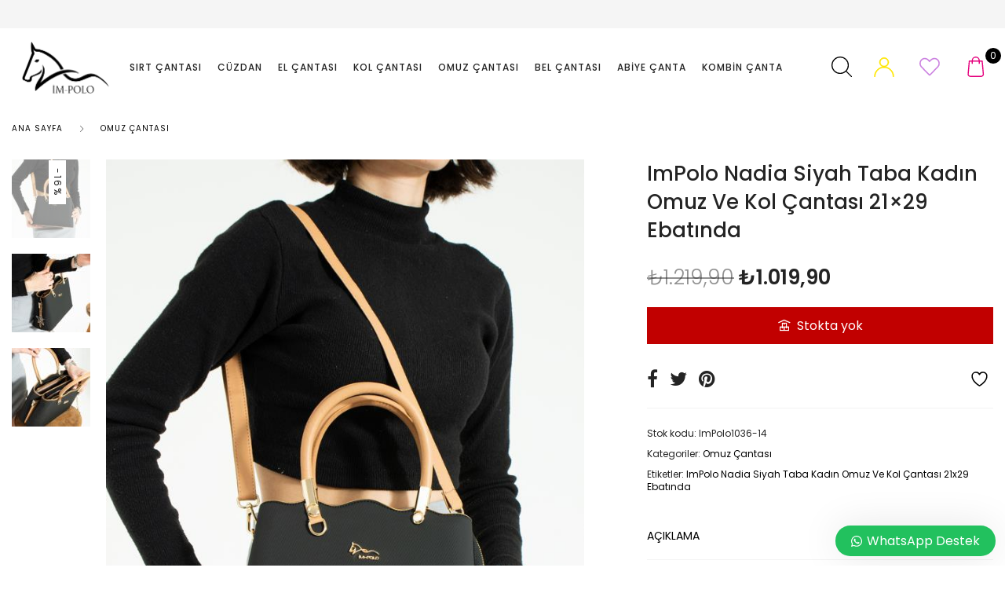

--- FILE ---
content_type: text/html; charset=UTF-8
request_url: https://www.im-polo.com/urun/impolo-nadia-siyah-taba-kadin-omuz-ve-kol-cantasi-21x29-ebatinda/
body_size: 48283
content:
<!DOCTYPE html><html lang="tr" prefix="og: https://ogp.me/ns#" class="no-js"><head><meta charset="UTF-8"><link rel="preconnect" href="https://fonts.gstatic.com/" crossorigin /><meta name="viewport" content="width=device-width, initial-scale=1" /><link rel="profile" href="https://gmpg.org/xfn/11" /> <script data-optimized="1" src="[data-uri]" defer></script>  <script data-cfasync="false" data-pagespeed-no-defer>var gtm4wp_datalayer_name = "dataLayer";
	var dataLayer = dataLayer || [];
	const gtm4wp_use_sku_instead = 1;
	const gtm4wp_currency = 'TRY';
	const gtm4wp_product_per_impression = 10;
	const gtm4wp_clear_ecommerce = false;
	const gtm4wp_datalayer_max_timeout = 2000;</script> <title>ImPolo Nadia Siyah Taba Kadın Omuz Ve Kol Çantası 21x29 Ebatında - impolo Çanta</title><meta name="description" content="ImPolo Nadia Kadın Omuz Ve Kol Çantası 21x29 Ebatında A kalite Birinci sınıf suni deriden oluşma İç kısmı saten astarlıdır içi iki gözden oluşan içinde bir"/><meta name="robots" content="index, follow, max-snippet:-1, max-video-preview:-1, max-image-preview:large"/><link rel="canonical" href="https://www.im-polo.com/urun/impolo-nadia-siyah-taba-kadin-omuz-ve-kol-cantasi-21x29-ebatinda/" /><meta property="og:locale" content="tr_TR" /><meta property="og:type" content="product" /><meta property="og:title" content="ImPolo Nadia Siyah Taba Kadın Omuz Ve Kol Çantası 21x29 Ebatında - impolo Çanta" /><meta property="og:description" content="ImPolo Nadia Kadın Omuz Ve Kol Çantası 21x29 Ebatında A kalite Birinci sınıf suni deriden oluşma İç kısmı saten astarlıdır içi iki gözden oluşan içinde bir" /><meta property="og:url" content="https://www.im-polo.com/urun/impolo-nadia-siyah-taba-kadin-omuz-ve-kol-cantasi-21x29-ebatinda/" /><meta property="og:site_name" content="impolo Çanta" /><meta property="og:updated_time" content="2025-11-01T13:08:07+03:00" /><meta property="og:image" content="https://www.im-polo.com/wp-content/uploads/2023/03/impolo-nadia-siyah-taba-kadin-omuz-ve-kol-cantasi-21x29-ebatinda-4449.jpg" /><meta property="og:image:secure_url" content="https://www.im-polo.com/wp-content/uploads/2023/03/impolo-nadia-siyah-taba-kadin-omuz-ve-kol-cantasi-21x29-ebatinda-4449.jpg" /><meta property="og:image:width" content="682" /><meta property="og:image:height" content="1024" /><meta property="og:image:alt" content="ImPolo Nadia Siyah Taba Kadın Omuz Ve Kol Çantası 21&#215;29 Ebatında" /><meta property="og:image:type" content="image/jpeg" /><meta property="product:price:amount" content="1019.9" /><meta property="product:price:currency" content="TRY" /><meta name="twitter:card" content="summary_large_image" /><meta name="twitter:title" content="ImPolo Nadia Siyah Taba Kadın Omuz Ve Kol Çantası 21x29 Ebatında - impolo Çanta" /><meta name="twitter:description" content="ImPolo Nadia Kadın Omuz Ve Kol Çantası 21x29 Ebatında A kalite Birinci sınıf suni deriden oluşma İç kısmı saten astarlıdır içi iki gözden oluşan içinde bir" /><meta name="twitter:image" content="https://www.im-polo.com/wp-content/uploads/2023/03/impolo-nadia-siyah-taba-kadin-omuz-ve-kol-cantasi-21x29-ebatinda-4449.jpg" /><meta name="twitter:label1" content="Fiyat" /><meta name="twitter:data1" content="&#8378;1.019,90" /><meta name="twitter:label2" content="Uygunluk" /><meta name="twitter:data2" content="Stokta yok" /> <script type="application/ld+json" class="rank-math-schema">{"@context":"https://schema.org","@graph":[{"@type":"Organization","@id":"https://www.im-polo.com/#organization","name":"impolo \u00c7anta"},{"@type":"WebSite","@id":"https://www.im-polo.com/#website","url":"https://www.im-polo.com","name":"impolo \u00c7anta","publisher":{"@id":"https://www.im-polo.com/#organization"},"inLanguage":"tr"},{"@type":"ImageObject","@id":"https://www.im-polo.com/wp-content/uploads/2023/03/impolo-nadia-siyah-taba-kadin-omuz-ve-kol-cantasi-21x29-ebatinda-4449.jpg","url":"https://www.im-polo.com/wp-content/uploads/2023/03/impolo-nadia-siyah-taba-kadin-omuz-ve-kol-cantasi-21x29-ebatinda-4449.jpg","width":"682","height":"1024","inLanguage":"tr"},{"@type":"ItemPage","@id":"https://www.im-polo.com/urun/impolo-nadia-siyah-taba-kadin-omuz-ve-kol-cantasi-21x29-ebatinda/#webpage","url":"https://www.im-polo.com/urun/impolo-nadia-siyah-taba-kadin-omuz-ve-kol-cantasi-21x29-ebatinda/","name":"ImPolo Nadia Siyah Taba Kad\u0131n Omuz Ve Kol \u00c7antas\u0131 21x29 Ebat\u0131nda - impolo \u00c7anta","datePublished":"2023-03-02T11:40:19+03:00","dateModified":"2025-11-01T13:08:07+03:00","isPartOf":{"@id":"https://www.im-polo.com/#website"},"primaryImageOfPage":{"@id":"https://www.im-polo.com/wp-content/uploads/2023/03/impolo-nadia-siyah-taba-kadin-omuz-ve-kol-cantasi-21x29-ebatinda-4449.jpg"},"inLanguage":"tr"},{"@type":"Product","name":"ImPolo Nadia Siyah Taba Kad\u0131n Omuz Ve Kol \u00c7antas\u0131 21x29 Ebat\u0131nda - impolo \u00c7anta","description":"ImPolo Nadia Kad\u0131n Omuz Ve Kol \u00c7antas\u0131 21x29 Ebat\u0131nda A kalite Birinci s\u0131n\u0131f suni deriden olu\u015fma \u0130\u00e7 k\u0131sm\u0131 saten astarl\u0131d\u0131r i\u00e7i iki g\u00f6zden olu\u015fan i\u00e7inde bir adet fermuarl\u0131 cebi iki adette astarl\u0131 cebi mevcutur g\u00fcndelik \u00e7apraz asabilmeniz i\u00e7in i\u00e7inde uzun ask\u0131s\u0131 mevcutuer uzunluk ebat\u0131 21cm geni\u015flik ebat\u0131 29cm","sku":"ImPolo1036-14","category":"Omuz \u00c7antas\u0131","mainEntityOfPage":{"@id":"https://www.im-polo.com/urun/impolo-nadia-siyah-taba-kadin-omuz-ve-kol-cantasi-21x29-ebatinda/#webpage"},"image":[{"@type":"ImageObject","url":"https://www.im-polo.com/wp-content/uploads/2023/03/impolo-nadia-siyah-taba-kadin-omuz-ve-kol-cantasi-21x29-ebatinda-4449.jpg","height":"1024","width":"682"},{"@type":"ImageObject","url":"https://www.im-polo.com/wp-content/uploads/2023/03/impolo-nadia-siyah-taba-kadin-omuz-ve-kol-cantasi-21x29-ebatinda-4450.jpg","height":"1024","width":"682"},{"@type":"ImageObject","url":"https://www.im-polo.com/wp-content/uploads/2023/03/impolo-nadia-siyah-taba-kadin-omuz-ve-kol-cantasi-21x29-ebatinda-4451.jpg","height":"1024","width":"682"}],"offers":{"@type":"Offer","price":"1019.90","priceCurrency":"TRY","priceValidUntil":"2027-12-31","availability":"https://schema.org/OutOfStock","itemCondition":"NewCondition","url":"https://www.im-polo.com/urun/impolo-nadia-siyah-taba-kadin-omuz-ve-kol-cantasi-21x29-ebatinda/","seller":{"@type":"Organization","@id":"https://www.im-polo.com/","name":"impolo \u00c7anta","url":"https://www.im-polo.com","logo":""}},"@id":"https://www.im-polo.com/urun/impolo-nadia-siyah-taba-kadin-omuz-ve-kol-cantasi-21x29-ebatinda/#richSnippet"}]}</script> <link rel='dns-prefetch' href='//fonts.googleapis.com' /><link rel="alternate" type="application/rss+xml" title="impolo Çanta &raquo; akışı" href="https://www.im-polo.com/feed/" /><link rel="alternate" type="application/rss+xml" title="impolo Çanta &raquo; yorum akışı" href="https://www.im-polo.com/comments/feed/" /><link rel="alternate" title="oEmbed (JSON)" type="application/json+oembed" href="https://www.im-polo.com/wp-json/oembed/1.0/embed?url=https%3A%2F%2Fwww.im-polo.com%2Furun%2Fimpolo-nadia-siyah-taba-kadin-omuz-ve-kol-cantasi-21x29-ebatinda%2F" /><link rel="alternate" title="oEmbed (XML)" type="text/xml+oembed" href="https://www.im-polo.com/wp-json/oembed/1.0/embed?url=https%3A%2F%2Fwww.im-polo.com%2Furun%2Fimpolo-nadia-siyah-taba-kadin-omuz-ve-kol-cantasi-21x29-ebatinda%2F&#038;format=xml" /><style id='wp-img-auto-sizes-contain-inline-css' type='text/css'>img:is([sizes=auto i],[sizes^="auto," i]){contain-intrinsic-size:3000px 1500px}</style><style id="litespeed-ccss">ol,ul{box-sizing:border-box}:root{--wp--preset--font-size--normal:16px;--wp--preset--font-size--huge:42px}.screen-reader-text{clip:rect(1px,1px,1px,1px);word-wrap:normal!important;border:0;-webkit-clip-path:inset(50%);clip-path:inset(50%);height:1px;margin:-1px;overflow:hidden;padding:0;position:absolute;width:1px}.screen-reader-text{clip:rect(1px,1px,1px,1px);word-wrap:normal!important;border:0;-webkit-clip-path:inset(50%);clip-path:inset(50%);height:1px;margin:-1px;overflow:hidden;overflow-wrap:normal!important;padding:0;position:absolute!important;width:1px}.fa{display:inline-block;font:normal normal normal 14px/1 FontAwesome;font-size:inherit;text-rendering:auto;-webkit-font-smoothing:antialiased;-moz-osx-font-smoothing:grayscale}.fa-heart-o:before{content:"\f08a"}.fa-twitter:before{content:"\f099"}.fa-facebook:before{content:"\f09a"}.fa-pinterest:before{content:"\f0d2"}:root{--woocommerce:#a46497;--wc-green:#7ad03a;--wc-red:#a00;--wc-orange:#ffba00;--wc-blue:#2ea2cc;--wc-primary:#a46497;--wc-primary-text:#fff;--wc-secondary:#ebe9eb;--wc-secondary-text:#515151;--wc-highlight:#77a464;--wc-highligh-text:#fff;--wc-content-bg:#fff;--wc-subtext:#767676}.yith-wcwl-add-to-wishlist{margin-top:10px}.yith-wcwl-add-button>a i{margin-right:10px}.yith-wcwl-add-button a.add_to_wishlist{margin:0;box-shadow:none;text-shadow:none}body{--wp--preset--color--black:#000;--wp--preset--color--cyan-bluish-gray:#abb8c3;--wp--preset--color--white:#fff;--wp--preset--color--pale-pink:#f78da7;--wp--preset--color--vivid-red:#cf2e2e;--wp--preset--color--luminous-vivid-orange:#ff6900;--wp--preset--color--luminous-vivid-amber:#fcb900;--wp--preset--color--light-green-cyan:#7bdcb5;--wp--preset--color--vivid-green-cyan:#00d084;--wp--preset--color--pale-cyan-blue:#8ed1fc;--wp--preset--color--vivid-cyan-blue:#0693e3;--wp--preset--color--vivid-purple:#9b51e0;--wp--preset--gradient--vivid-cyan-blue-to-vivid-purple:linear-gradient(135deg,rgba(6,147,227,1) 0%,#9b51e0 100%);--wp--preset--gradient--light-green-cyan-to-vivid-green-cyan:linear-gradient(135deg,#7adcb4 0%,#00d082 100%);--wp--preset--gradient--luminous-vivid-amber-to-luminous-vivid-orange:linear-gradient(135deg,rgba(252,185,0,1) 0%,rgba(255,105,0,1) 100%);--wp--preset--gradient--luminous-vivid-orange-to-vivid-red:linear-gradient(135deg,rgba(255,105,0,1) 0%,#cf2e2e 100%);--wp--preset--gradient--very-light-gray-to-cyan-bluish-gray:linear-gradient(135deg,#eee 0%,#a9b8c3 100%);--wp--preset--gradient--cool-to-warm-spectrum:linear-gradient(135deg,#4aeadc 0%,#9778d1 20%,#cf2aba 40%,#ee2c82 60%,#fb6962 80%,#fef84c 100%);--wp--preset--gradient--blush-light-purple:linear-gradient(135deg,#ffceec 0%,#9896f0 100%);--wp--preset--gradient--blush-bordeaux:linear-gradient(135deg,#fecda5 0%,#fe2d2d 50%,#6b003e 100%);--wp--preset--gradient--luminous-dusk:linear-gradient(135deg,#ffcb70 0%,#c751c0 50%,#4158d0 100%);--wp--preset--gradient--pale-ocean:linear-gradient(135deg,#fff5cb 0%,#b6e3d4 50%,#33a7b5 100%);--wp--preset--gradient--electric-grass:linear-gradient(135deg,#caf880 0%,#71ce7e 100%);--wp--preset--gradient--midnight:linear-gradient(135deg,#020381 0%,#2874fc 100%);--wp--preset--font-size--small:13px;--wp--preset--font-size--medium:20px;--wp--preset--font-size--large:36px;--wp--preset--font-size--x-large:42px;--wp--preset--spacing--20:.44rem;--wp--preset--spacing--30:.67rem;--wp--preset--spacing--40:1rem;--wp--preset--spacing--50:1.5rem;--wp--preset--spacing--60:2.25rem;--wp--preset--spacing--70:3.38rem;--wp--preset--spacing--80:5.06rem;--wp--preset--shadow--natural:6px 6px 9px rgba(0,0,0,.2);--wp--preset--shadow--deep:12px 12px 50px rgba(0,0,0,.4);--wp--preset--shadow--sharp:6px 6px 0px rgba(0,0,0,.2);--wp--preset--shadow--outlined:6px 6px 0px -3px rgba(255,255,255,1),6px 6px rgba(0,0,0,1);--wp--preset--shadow--crisp:6px 6px 0px rgba(0,0,0,1)}button.pswp__button{box-shadow:none!important;background-image:url(/wp-content/plugins/woocommerce/assets/css/photoswipe/default-skin/default-skin.png)!important}button.pswp__button,button.pswp__button--arrow--left:before,button.pswp__button--arrow--right:before{background-color:transparent!important}button.pswp__button--arrow--left,button.pswp__button--arrow--right{background-image:none!important}.pswp{display:none;position:absolute;width:100%;height:100%;left:0;top:0;overflow:hidden;-ms-touch-action:none;touch-action:none;z-index:1500;-webkit-text-size-adjust:100%;-webkit-backface-visibility:hidden;outline:0}.pswp *{-webkit-box-sizing:border-box;box-sizing:border-box}.pswp__bg{position:absolute;left:0;top:0;width:100%;height:100%;background:#000;opacity:0;-webkit-transform:translateZ(0);transform:translateZ(0);-webkit-backface-visibility:hidden;will-change:opacity}.pswp__scroll-wrap{position:absolute;left:0;top:0;width:100%;height:100%;overflow:hidden}.pswp__container{-ms-touch-action:none;touch-action:none;position:absolute;left:0;right:0;top:0;bottom:0}.pswp__container{-webkit-touch-callout:none}.pswp__bg{will-change:opacity}.pswp__container{-webkit-backface-visibility:hidden}.pswp__item{position:absolute;left:0;right:0;top:0;bottom:0;overflow:hidden}.pswp__button{width:44px;height:44px;position:relative;background:0 0;overflow:visible;-webkit-appearance:none;display:block;border:0;padding:0;margin:0;float:right;opacity:.75;-webkit-box-shadow:none;box-shadow:none}.pswp__button::-moz-focus-inner{padding:0;border:0}.pswp__button,.pswp__button--arrow--left:before,.pswp__button--arrow--right:before{background:url(/wp-content/plugins/woocommerce/assets/css/photoswipe/default-skin/default-skin.png) 0 0 no-repeat;background-size:264px 88px;width:44px;height:44px}.pswp__button--close{background-position:0 -44px}.pswp__button--share{background-position:-44px -44px}.pswp__button--fs{display:none}.pswp__button--zoom{display:none;background-position:-88px 0}.pswp__button--arrow--left,.pswp__button--arrow--right{background:0 0;top:50%;margin-top:-50px;width:70px;height:100px;position:absolute}.pswp__button--arrow--left{left:0}.pswp__button--arrow--right{right:0}.pswp__button--arrow--left:before,.pswp__button--arrow--right:before{content:'';top:35px;background-color:rgba(0,0,0,.3);height:30px;width:32px;position:absolute}.pswp__button--arrow--left:before{left:6px;background-position:-138px -44px}.pswp__button--arrow--right:before{right:6px;background-position:-94px -44px}.pswp__share-modal{display:block;background:rgba(0,0,0,.5);width:100%;height:100%;top:0;left:0;padding:10px;position:absolute;z-index:1600;opacity:0;-webkit-backface-visibility:hidden;will-change:opacity}.pswp__share-modal--hidden{display:none}.pswp__share-tooltip{z-index:1620;position:absolute;background:#fff;top:56px;border-radius:2px;display:block;width:auto;right:44px;-webkit-box-shadow:0 2px 5px rgba(0,0,0,.25);box-shadow:0 2px 5px rgba(0,0,0,.25);-webkit-transform:translateY(6px);-ms-transform:translateY(6px);transform:translateY(6px);-webkit-backface-visibility:hidden;will-change:transform}.pswp__counter{position:absolute;left:0;top:0;height:44px;font-size:13px;line-height:44px;color:#fff;opacity:.75;padding:0 10px}.pswp__caption{position:absolute;left:0;bottom:0;width:100%;min-height:44px}.pswp__caption__center{text-align:left;max-width:420px;margin:0 auto;font-size:13px;padding:10px;line-height:20px;color:#ccc}.pswp__preloader{width:44px;height:44px;position:absolute;top:0;left:50%;margin-left:-22px;opacity:0;will-change:opacity;direction:ltr}.pswp__preloader__icn{width:20px;height:20px;margin:12px}@media screen and (max-width:1024px){.pswp__preloader{position:relative;left:auto;top:auto;margin:0;float:right}}.pswp__ui{-webkit-font-smoothing:auto;visibility:visible;opacity:1;z-index:1550}.pswp__top-bar{position:absolute;left:0;top:0;height:44px;width:100%}.pswp__caption,.pswp__top-bar{-webkit-backface-visibility:hidden;will-change:opacity}.pswp__caption,.pswp__top-bar{background-color:rgba(0,0,0,.5)}.pswp__ui--hidden .pswp__button--arrow--left,.pswp__ui--hidden .pswp__button--arrow--right,.pswp__ui--hidden .pswp__caption,.pswp__ui--hidden .pswp__top-bar{opacity:.001}.inova{display:inline-block;font:normal normal normal 1em/1 'iNova';speak:none;text-transform:none;-webkit-font-smoothing:antialiased;-moz-osx-font-smoothing:grayscale}.ic-favorite:before{content:"\ea21"}.ic-zoom:before{content:"\ea24"}.ic-shopping-bag:before{content:"\ea38"}.fa{-moz-osx-font-smoothing:grayscale;-webkit-font-smoothing:antialiased;display:inline-block;font-style:normal;font-variant:normal;text-rendering:auto;line-height:1}.fa-facebook:before{content:"\f09a"}.fa-pinterest:before{content:"\f0d2"}.fa-twitter:before{content:"\f099"}.fa{font-family:"Font Awesome 5 Pro";font-weight:900}@media print,screen and (min-width:40em){.reveal{right:auto;left:auto;margin:0 auto}}html{line-height:1.15;-webkit-text-size-adjust:100%}body{margin:0}h1{font-size:2em;margin:.67em 0}a{background-color:transparent}strong{font-weight:bolder}img{border-style:none}button,input,select{font-family:inherit;font-size:100%;line-height:1.15;margin:0}button,input{overflow:visible}button,select{text-transform:none}button,[type=button],[type=submit]{-webkit-appearance:button}button::-moz-focus-inner,[type=button]::-moz-focus-inner,[type=submit]::-moz-focus-inner{border-style:none;padding:0}button:-moz-focusring,[type=button]:-moz-focusring,[type=submit]:-moz-focusring{outline:1px dotted ButtonText}[type=number]::-webkit-inner-spin-button,[type=number]::-webkit-outer-spin-button{height:auto}[type=search]{-webkit-appearance:textfield;outline-offset:-2px}[type=search]::-webkit-search-decoration{-webkit-appearance:none}::-webkit-file-upload-button{-webkit-appearance:button;font:inherit}html{box-sizing:border-box;font-size:16px}*,*:before,*:after{box-sizing:inherit}body{margin:0;padding:0;background:#fff;font-family:"Helvetica Neue",Helvetica,Roboto,Arial,sans-serif;font-weight:400;line-height:1.4;color:#000;-webkit-font-smoothing:antialiased;-moz-osx-font-smoothing:grayscale}img{display:inline-block;vertical-align:middle;max-width:100%;height:auto;-ms-interpolation-mode:bicubic}select{box-sizing:border-box;width:100%;border-radius:0}button{padding:0;appearance:none;border:0;border-radius:0;background:0 0;line-height:1}button,input,select{font-family:inherit}.row{max-width:1280px;margin-right:auto;margin-left:auto;display:flex;flex-flow:row wrap}.small-12{flex:0 0 100%;max-width:100%}@media print,screen and (min-width:64em){.large-5{flex:0 0 41.6666666667%;max-width:41.6666666667%}.large-7{flex:0 0 58.3333333333%;max-width:58.3333333333%}}.align-middle{align-items:center}div,ul,ol,li,h1,h2,form,p{margin:0;padding:0}p{margin-bottom:2rem;font-size:inherit;line-height:1.625;text-rendering:optimizeLegibility}i{font-style:italic;line-height:inherit}strong{font-weight:700;line-height:inherit}h1,h2{font-family:inherit;font-style:normal;font-weight:inherit;color:#666;text-rendering:optimizeLegibility}h1{font-size:1.8rem;line-height:1.3;margin-top:0;margin-bottom:1.25rem}h2{font-size:1.6rem;line-height:1.3;margin-top:0;margin-bottom:1.25rem}@media print,screen and (min-width:40em){h1{font-size:1.8rem;line-height:1.3;margin-top:0;margin-bottom:1.25rem}h2{font-size:1.6rem;line-height:1.3;margin-top:0;margin-bottom:1.25rem}}@media print,screen and (min-width:64em){h1{font-size:2.5rem;line-height:1.4;margin-top:0;margin-bottom:1.25rem}h2{font-size:2.1rem;line-height:1.4;margin-top:0;margin-bottom:1.25rem}}a{line-height:inherit;color:inherit;text-decoration:none}a img{border:0}ul,ol{margin-bottom:2rem;list-style-position:outside;line-height:1.625}li{font-size:inherit}ul{margin-left:1.25rem;list-style-type:disc}ol{margin-left:1.25rem}figure{margin:0}[type=number],[type=search]{display:block;box-sizing:border-box;width:100%;height:2.0875rem;margin:0 0 .75rem;padding:.375rem;border:1px solid #000;border-radius:0;background-color:transparent;box-shadow:none;font-family:inherit;font-size:1rem;font-weight:inherit;line-height:1.4;color:inherit;appearance:none}[type=submit],[type=button]{appearance:none;border-radius:0}input[type=search]{box-sizing:border-box}::placeholder{color:inherit}label{display:block;margin:0;font-size:.875rem;font-weight:inherit;line-height:1;color:inherit}select{height:2.0875rem;margin:0 0 .75rem;padding:.375rem;appearance:none;border:1px solid #000;border-radius:0;background-color:transparent;font-family:inherit;font-size:1rem;font-weight:inherit;line-height:1.4;color:inherit;background-image:url("data:image/svg+xml;utf8,<svg xmlns='http://www.w3.org/2000/svg' version='1.1' width='32' height='24' viewBox='0 0 32 24'><polygon points='0,0 32,0 16,24' style='fill: rgb%28221, 221, 221%29'></polygon></svg>");background-origin:content-box;background-position:right -.75rem center;background-repeat:no-repeat;background-size:9px 6px;padding-right:1.125rem}@media screen and (min-width:0){select{background-image:url("[data-uri]")}}select::-ms-expand{display:none}select:not([multiple]){padding-top:0;padding-bottom:0}.button{display:inline-block;vertical-align:middle;margin:0;padding:1rem 2rem .9375rem;border:1px solid transparent;border-radius:0;font-family:inherit;font-size:.8125rem;-webkit-appearance:none;line-height:1;text-align:center}.button{background-color:var(--site-primary-button-color);color:#fff}.hide{display:none!important}.screen-reader-text{position:absolute!important;width:1px!important;height:1px!important;padding:0!important;overflow:hidden!important;clip:rect(0,0,0,0)!important;white-space:nowrap!important;border:0!important}.menu{padding:0;margin:0;list-style:none;position:relative;display:flex;flex-wrap:wrap}.menu a{line-height:1;text-decoration:none;display:block;padding:.7rem 1rem}.menu a{margin-bottom:0}.menu{flex-wrap:wrap;flex-direction:row}.menu.vertical{flex-wrap:nowrap;flex-direction:column}.drilldown a{padding:0;background:#fff}.reveal{z-index:1006;backface-visibility:hidden;display:none;padding:1rem;border:1px solid rgba(0,0,0,.5);border-radius:0;background-color:#fff;position:relative;top:100px;margin-right:auto;margin-left:auto;overflow-y:auto}@media print,screen and (min-width:40em){.reveal{min-height:0}}.reveal>:last-child{margin-bottom:0}@media print,screen and (min-width:40em){.reveal{width:600px;max-width:1280px}}.reveal.full{top:0;right:0;bottom:0;left:0;width:100%;max-width:none;height:100%;min-height:100%;margin-left:0;border:0;border-radius:0}@media print,screen and (max-width:39.99875em){.reveal{top:0;right:0;bottom:0;left:0;width:100%;max-width:none;height:100%;min-height:100%;margin-left:0;border:0;border-radius:0}}.grid-x{display:flex;flex-flow:row wrap}.cell{flex:0 0 auto;min-height:0px;min-width:0;width:100%}.grid-x>.small-12{flex-basis:auto}@media print,screen and (min-width:64em){.grid-x>.large-5,.grid-x>.large-7{flex-basis:auto}}.grid-x>.small-12{flex:0 0 auto}.grid-x>.small-12{width:100%}@media print,screen and (min-width:64em){.grid-x>.large-7,.grid-x>.large-5{flex:0 0 auto}.grid-x>.large-5{width:41.6666666667%}.grid-x>.large-7{width:58.3333333333%}}:root{--swiper-theme-color:#007aff}:root{--swiper-navigation-size:44px}.fa{display:inline-block;font:normal normal normal 14px/1 FontAwesome;font-size:inherit;text-rendering:auto;-webkit-font-smoothing:antialiased;-moz-osx-font-smoothing:grayscale}.fa-heart-o:before{content:""}.fa-twitter:before{content:""}.fa-facebook:before{content:""}.fa-pinterest:before{content:""}html{word-wrap:break-word;font-size:var(--site-font-size)}body{font-family:var(--site-main-font);color:var(--site-text-color)}body{background-color:var(--site-bg-color)}h1{font-family:var(--site-secondary-font)}h2{font-family:var(--site-secondary-font)}h1,h2{color:var(--site-heading-color);font-weight:400}.display-flex{display:flex}label{padding:.25rem 0 .5rem;font-size:.875rem;font-weight:500;color:var(--site-heading-color);line-height:1.125rem}[type=number],[type=search],select{height:3rem;line-height:3rem;padding:0 .75rem;font-size:.875rem}input[type=number]::-webkit-inner-spin-button,input[type=number]::-webkit-outer-spin-button{-webkit-appearance:none;margin:0}input[type=number]{-moz-appearance:textfield}select{background-position:right 0 center;background-size:10px 10px;color:var(--site-heading-color);border-color:var(--site-border-color);-moz-appearance:none;-webkit-appearance:none}select option{color:#000}select::-ms-expand{display:none}ol>li,ul>li{margin-bottom:.5rem}.row{max-width:var(--site-width)}@keyframes dotShuttle{0%,100%,50%{transform:translateX(0)}25%{transform:translateX(-30px)}75%{transform:translateX(30px)}}::-webkit-scrollbar-thumb{border-radius:4px;background-color:rgba(0,0,0,.5);box-shadow:0 0 1px rgba(255,255,255,.5)}.nova-overlay-global{position:fixed;right:0;left:0;bottom:0;top:0;background:#000;visibility:hidden;opacity:0;z-index:9}.site-wrapper{position:relative}.site-wrapper .site-content-wrapper{position:relative}.site-wrapper .site-content-wrapper .site-content{padding:1.6875rem 0}.single-product .site-wrapper .site-content-wrapper .site-content{padding-bottom:0}@media print,screen and (min-width:40em){.site-wrapper .site-content-wrapper .site-content{padding:2.025rem 0}}.single-product .site-wrapper .site-content-wrapper .site-content{padding-bottom:0}@media print,screen and (min-width:64em){.site-wrapper .site-content-wrapper .site-content{padding:2.7rem 0}}.single-product .site-wrapper .site-content-wrapper .site-content{padding-bottom:0}@media screen and (min-width:80em){.site-wrapper .site-content-wrapper .site-content{padding:3.0375rem 0}}.single-product .site-wrapper .site-content-wrapper .site-content{padding-bottom:0}.site-wrapper .site-content-wrapper .site-content:after{content:"";display:block;clear:both}.nova-container-fluid{margin-left:4.0625rem;margin-right:4.0625rem;padding-left:.9375rem;padding-right:.9375rem;width:auto;margin-left:.3125rem;margin-right:.3125rem}@media print,screen and (min-width:40em){.nova-container-fluid{margin-left:.9375rem;margin-right:.9375rem}}@media print,screen and (min-width:64em){.nova-container-fluid{margin-left:1.875rem;margin-right:1.875rem}}@media screen and (min-width:80em){.nova-container-fluid{margin-left:4.0625rem;margin-right:4.0625rem}}.nova-container{margin-left:auto;margin-right:auto;padding-left:.9375rem;padding-right:.9375rem;max-width:var(--site-width)}.site-content a:not(.button){color:var(--site-link-color)}[type=number],[type=search]{border-color:#d1d1d6}[type=number]:-ms-input-placeholder,[type=search]:-ms-input-placeholder{color:#888}[type=number]::-ms-input-placeholder,[type=search]::-ms-input-placeholder{color:#888}.button,button{display:inline-block;vertical-align:middle;margin:0;padding:1rem 2rem .9375rem;border:1px solid transparent;border-radius:0;font-family:inherit;font-size:.8125rem;-webkit-appearance:none;line-height:1;text-align:center;background-color:var(--site-primary-button-color);border-width:1px;text-transform:capitalize;font-family:inherit;font-size:.8125rem;font-weight:600;color:#fff;text-transform:uppercase}.button,button{background-color:var(--site-primary-button-color);color:#fff}.nova-offcanvas{display:flex;flex-direction:column;padding:1.875rem}.nova-offcanvas h2.title{font-size:1.25rem;text-transform:uppercase;padding-bottom:1.5625rem;border-bottom:solid 1px var(--site-border-color)}.nova-offcanvas__content{flex:1}.nova-offcanvas.position-right{top:0;right:0;width:470px;height:100%;transform:translateX(470px);position:fixed;z-index:99999;backface-visibility:hidden}@media print,screen and (max-width:47.99875em){.nova-offcanvas.position-right{width:100%;transform:translateX(100%)}}.nova-offcanvas .close-button{font-size:0;position:absolute;right:30px;top:35px;left:auto;background-color:transparent;color:var(--dropdown-text-color);padding:0;display:inline-block}.nova-offcanvas .close-button svg{width:15px;height:15px}.off-canvas-wrapper .woocommerce-Reviews{max-width:51.25rem;margin:0 auto}.off-canvas-wrapper .woocommerce-Reviews #comments{margin-bottom:3rem}.off-canvas-wrapper .woocommerce-Reviews #comments .meta{margin:0}.off-canvas-wrapper .woocommerce-Reviews #comments .woocommerce-Reviews-title{font-size:1.5rem;margin-bottom:1.5rem}.off-canvas-wrapper .woocommerce-Reviews #comments .commentlist{list-style-type:none;margin:0}.off-canvas-wrapper .woocommerce-Reviews #comments .commentlist .review{margin-bottom:1.5rem}.off-canvas-wrapper .woocommerce-Reviews #comments .commentlist .review .comment_container{display:flex;padding-bottom:20px;padding-top:20px;border-top:1px solid;border-color:var(--site-border-color)}.off-canvas-wrapper .woocommerce-Reviews #comments .commentlist .review .comment_container .avatar{width:3.75rem;height:3.75rem;margin-right:1.25rem}.off-canvas-wrapper .woocommerce-Reviews #comments .commentlist .review .comment_container .comment-text{float:right;width:calc(100% - 80px);margin-top:-.3125rem}.off-canvas-wrapper .woocommerce-Reviews #comments .commentlist .review .comment_container .comment-text .star-rating{float:right}.off-canvas-wrapper .woocommerce-Reviews #comments .commentlist .review .comment_container .comment-text p.meta .woocommerce-review__author{font-size:.875rem;font-weight:700;margin-bottom:.5rem;color:var(--site-heading-color)}.off-canvas-wrapper .woocommerce-Reviews #comments .commentlist .review .comment_container .comment-text p.meta .woocommerce-review__published-date{font-size:.75rem}.off-canvas-wrapper .woocommerce-Reviews #comments .commentlist .review .comment_container .comment-text .description{font-size:1rem;color:var(--site-heading-color)}.off-canvas-wrapper .woocommerce-Reviews #comments .commentlist .review .comment_container .comment-text .description p{margin-bottom:0}.sizeguide-canvas.position-right{width:650px;transform:translateX(650px)}@media print,screen and (max-width:47.99875em){.sizeguide-canvas.position-right{width:100%;transform:translateX(100%)}}.minicart-canvas .add_ajax_loading{height:0;visibility:hidden;text-align:center;display:flex;justify-content:center;align-items:center;margin:0 -5%;overflow:hidden;filter:contrast(5);background-color:var(--dropdown-bg-color)}.minicart-canvas .add_ajax_loading span{position:relative;left:-10px;width:10px;height:10px;border-radius:6px;background-color:var(--dropdown-text-color);color:transparent;margin:-1px 0;filter:blur(2px)}.minicart-canvas .add_ajax_loading span:after,.minicart-canvas .add_ajax_loading span:before{content:'';display:inline-block;position:absolute;top:0;width:10px;height:10px;border-radius:6px;background-color:var(--dropdown-text-color);color:transparent;filter:blur(2px)}.minicart-canvas .add_ajax_loading span:before{left:10px;animation:dotShuttle 2s infinite ease-out}.minicart-canvas .add_ajax_loading span:after{left:20px}@keyframes dotShuttle{0%,100%,50%{transform:translateX(0)}25%{transform:translateX(-30px)}75%{transform:translateX(30px)}}.minicart-canvas .widget_shopping_cart{margin-top:1.875rem;border:none}.minicart-canvas .widget_shopping_cart .widgettitle{display:none}.nova-header .nova-header__branding .site-logo{max-width:var(--site-header-logo-width)}.nova-header .nova-header__branding .site-logo img{max-width:var(--site-header-logo-width);width:100%}.nova-header .nova-header__right-action{height:100%}.nova-header ul.actions{height:100%}.nova-header ul.actions>li{position:relative;height:100%;align-items:center}.nova-topbar{display:none;position:relative;background-color:var(--site-top-bar-bg-color);color:var(--site-top-bar-heading-color);font-size:var(--site-top-bar-font-size);border-bottom:solid 1px var(--site-top-bar-border-color)}@media screen and (min-width:80em){.nova-topbar{display:block}}.nova-topbar .nova-topbar__inner{display:flex;align-items:center;position:relative;min-height:3em}.nova-topbar .nova-topbar__inner .topbar-builder{width:100%}.header-type-default{position:relative;background-color:var(--site-header-bg-color);color:var(--site-header-text-color);font-size:var(--site-header-font-size);height:var(--site-header-height)}@media print,screen and (max-width:79.99875em){.header-type-default{height:0;overflow:hidden;visibility:hidden}}.header-type-default .nova-container{display:flex;flex-wrap:wrap;align-items:center;height:100%}.header-type-default .header-items{display:flex;align-items:center;height:100%}.header-type-default .header-left-items{flex:1;text-align:left;justify-content:flex-start}.header-type-default .header-center-items{text-align:center;justify-content:center}.header-type-default .header-center-items>*{margin:0 .9375rem}.header-type-default .header-right-items{flex:1;text-align:right;justify-content:flex-end}.header-type-default.logo-center .header-center-items{text-align:right}.header-type-default.logo-center .header-center-items>*{flex:1}.header-type-default.logo-center .header-center-items .nav-menu{justify-content:flex-end}.header-type-default.logo-center .header-center-items .nova-header__branding{flex:initial;text-align:center;margin:0 2.8125rem}.header-type-default.logo-center .header-center-items .nova-header__branding+.main-navigation .nav-menu{justify-content:flex-start}.header-type-default .has-menu>*{position:static}.header-type-default .has-menu .menu{position:static}.header-type-default .header-search .svg-icon{position:relative;top:5px;width:1.25rem;height:1.25rem}.header-type-default .nova-header__branding{flex:0 1 auto;position:relative;z-index:100}.header-type-default .nova-header__branding .logo-light{display:none}.header-type-default .nav-menu>li>a{display:flex;align-items:center;font-size:.75rem;text-transform:uppercase;letter-spacing:1px}.header-type-default .nova-header__right-action{float:right}.header-type-default .nova-header__right-action .actions{display:flex;align-items:center;list-style:none;margin:0 auto}.header-type-default .nova-header__right-action .actions li{display:flex;margin:0;padding:0 1.0625rem}.header-type-default .nova-header__right-action .actions li:last-child{padding-right:0}.header-type-default .nova-header__right-action .actions li>a{line-height:1;white-space:nowrap;position:relative}.header-type-default .nova-header__right-action .actions li>a .svg-icon{position:relative;width:20px;height:20px}.header-type-default .nova-header__right-action .actions li>a .svg-icon.svg-bag-icon{position:relative;width:18px;height:20px}.header-type-default .nova-header__right-action .actions li>a .svg-icon.svg-menu-search{top:0}.header-type-default .nova-header__right-action .actions li>a .count-badge{position:absolute;top:-11px;right:-18px;width:20px;height:20px;line-height:20px;border-radius:50%;text-align:center;font-size:.75rem;color:#fff;background-color:var(--site-accent-color-2)}.header-type-default .nova-header__right-action .actions li.header-cart>a{display:flex;align-items:center}.header-type-default .nova-header__right-action .actions li.header-cart .header-cart-box{position:relative;margin-right:1.25rem}@keyframes dotShuttle{0%,100%,50%{transform:translateX(0)}25%{transform:translateX(-30px)}75%{transform:translateX(30px)}}.search-reveal .site-search{background-color:var(--dropdown-bg-color);color:var(--dropdown-text-color)}.search-reveal .site-search.full-screen .header-search{display:flex;flex-wrap:wrap;flex:1;padding-right:5%}@media screen and (min-width:80em){.search-reveal .site-search.full-screen .header-search{padding-right:20%}}.search-reveal .site-search.full-screen .header-search .header_search_form{width:100%}.search-reveal .site-search.full-screen .header-search .header_search_form .header_search_form_inner{width:100%;display:flex;align-items:center;border-bottom:1px solid;position:relative}.search-reveal .site-search.full-screen .header-search .header_search_form .header_search_input_wrapper{display:flex;flex:1}.search-reveal .site-search.full-screen .header-search .header_search_form .header_search_input_wrapper .header_search_input{margin:0;padding:1em;height:3.5em;line-height:3.5em;border:0;box-shadow:none;background:0 0;font-size:1em}.search-reveal .site-search.full-screen .header-search .header_search_form .header_search_select_wrapper{display:flex;opacity:0}.search-reveal .site-search.full-screen .header-search .header_search_form .header_search_select_wrapper .header_search_select{margin:0;padding:0 2rem 0 .75rem;border:0;height:3.5em;line-height:3.5em;background-color:transparent;box-shadow:none;min-width:200px}.search-reveal .site-search.full-screen .header-search .header_search_form .header_search_button_wrapper{display:flex}.search-reveal .site-search.full-screen .header-search .header_search_form .header_search_button_wrapper .header_search_button{padding:0;width:1.5em;height:1.5em;background:0 0;position:relative;color:var(--dropdown-text-color)}.search-reveal .site-search.full-screen .header-search .header_search_form .header_search_button_wrapper .header_search_button svg{width:1.5em;height:1.5em}.search-reveal .site-search.full-screen .header-search .header_search_form .header_search_ajax_loading{height:0;visibility:hidden;text-align:center;display:flex;justify-content:center;align-items:center;margin:0 -5%;overflow:hidden;filter:contrast(5);background-color:var(--dropdown-bg-color)}.search-reveal .site-search.full-screen .header-search .header_search_form .header_search_ajax_loading span{position:relative;left:-10px;width:10px;height:10px;border-radius:6px;background-color:var(--dropdown-text-color);color:transparent;margin:-1px 0;filter:blur(2px)}.search-reveal .site-search.full-screen .header-search .header_search_form .header_search_ajax_loading span:after,.search-reveal .site-search.full-screen .header-search .header_search_form .header_search_ajax_loading span:before{content:'';display:inline-block;position:absolute;top:0;width:10px;height:10px;border-radius:6px;background-color:var(--dropdown-text-color);color:transparent;filter:blur(2px)}.search-reveal .site-search.full-screen .header-search .header_search_form .header_search_ajax_loading span:before{left:10px;animation:dotShuttle 2s infinite ease-out}.search-reveal .site-search.full-screen .header-search .header_search_form .header_search_ajax_loading span:after{left:20px}@keyframes dotShuttle{0%,100%,50%{transform:translateX(0)}25%{transform:translateX(-30px)}75%{transform:translateX(30px)}}.search-reveal .site-search.full-screen .header-search .header_search_form .header_search_ajax_results_wrapper{height:0;visibility:hidden}.search-reveal .site-search.full-screen .header-search .header_search_form .header_search_ajax_results_wrapper .header_search_ajax_results{margin-top:1px;opacity:1;position:relative}.search-reveal .site-search.full-screen .header-search .header_search_form .header_search_ajax_results_wrapper .header_search_ajax_results .header_search_icon{text-align:center;padding:5em}.search-reveal .site-search.full-screen .header-search .header_search_form .header_search_ajax_results_wrapper .header_search_ajax_results .header_search_icon .juliette-search-product-icon{width:80px;height:74px;color:#d5d5d5}.search-reveal .site-search.full-screen .header-search{width:100%;padding-right:3%;position:relative;padding-top:3.75rem;max-width:51.875rem;margin:0 auto}.search-reveal .site-search.full-screen .header-search .header_search_form .header_search_input_wrapper .header_search_input{font-size:.9em!important}.search-reveal .site-search.full-screen .header-search .close-button{font-size:0;position:absolute;right:15px;top:15px;left:auto;background-color:transparent;color:var(--dropdown-text-color);padding:0;display:inline-block}.search-reveal .site-search.full-screen .header-search .close-button svg{width:15px;height:15px}@media print,screen and (max-width:47.99875em){.reveal.full{top:0!important}}.sticky-header-enabled .headroom{position:absolute;top:0;width:100%;z-index:998;will-change:transform}.topbar-enabled.sticky-header-enabled .headroom{top:35px}@media screen and (min-width:80em){.header-mobiles-wrapper{height:0;overflow:hidden;visibility:hidden}}.header-mobiles-wrapper .header-mobiles{position:relative;display:flex;justify-content:center;align-items:center;min-height:3.8em;background-color:var(--mobile-header-bg-color);color:var(--mobile-header-text-color);z-index:10;padding-left:1.25rem;padding-right:1.25rem}@media print,screen and (max-width:47.99875em){.header-mobiles-wrapper .header-mobiles{min-height:3.5em}}@media print,screen and (min-width:40em){.header-mobiles-wrapper .header-mobiles{padding-left:1.875rem;padding-right:1.875rem}}@media print,screen and (min-width:64em){.header-mobiles-wrapper .header-mobiles{padding-left:2.8125rem;padding-right:2.8125rem}}@media screen and (min-width:80em){.header-mobiles-wrapper .header-mobiles{padding-left:5rem;padding-right:5rem}}.header-mobiles-wrapper .header-mobiles .site-logo img{max-height:2em}@media print,screen and (max-width:39.99875em){.header-mobiles-wrapper .header-mobiles .site-logo img{max-width:140px!important}}.header-mobiles-wrapper .header-mobiles .header-mobiles-menu{display:flex;flex:1;align-items:center}.header-mobiles-wrapper .header-mobiles .header-mobiles-menu a{display:flex;justify-content:center;align-items:center}.header-mobiles-wrapper .header-mobiles .header-mobiles-menu a svg{width:22px;height:20px}.header-mobiles-wrapper .header-mobiles .header-mobiles-branding{display:flex;justify-content:center;align-items:center;padding:0 1em}.header-mobiles-wrapper .header-mobiles .header-mobiles-actions{display:flex;flex:1;align-items:center}.header-mobiles-wrapper .header-mobiles .header-mobiles-actions ul.header-act{display:flex;align-items:center;list-style:none;padding:0;margin:0 0 0 auto}.header-mobiles-wrapper .header-mobiles .header-mobiles-actions ul.header-act li{display:flex;margin:0}.header-mobiles-wrapper .header-mobiles .header-mobiles-actions ul.header-act li>a{padding:0 .7em;line-height:1;white-space:nowrap;position:relative}.header-mobiles-wrapper .header-mobiles .header-mobiles-actions ul.header-act li>a svg{width:20px;height:20px}.header-mobiles-wrapper .header-handheld-header-bar{position:relative;z-index:10}.header-mobiles-wrapper .header-handheld-header-bar .header-handheld__inner{position:relative;display:flex;justify-content:center;align-items:center;background:var(--mobile-pre-header-bg-color);color:var(--mobile-pre-header-text-color)}.header-mobiles-wrapper .header-handheld-header-bar .header-handheld__inner .handheld_component{display:flex;flex:1;align-items:center;margin:0;padding:1.2rem 0;line-height:1;border-left:1px solid var(--mobile-pre-header-border-color)}.header-mobiles-wrapper .header-handheld-header-bar .header-handheld__inner .handheld_component .component-target{position:relative;display:block;text-align:center;margin:0 auto}.header-mobiles-wrapper .header-handheld-header-bar .header-handheld__inner .handheld_component .component-target svg{width:22px;height:20px}.header-mobiles-wrapper .header-handheld-header-bar .header-handheld__inner .handheld_component .component-target svg.juliette-wishlist-bar{width:24px}.header-mobiles-wrapper .header-handheld-header-bar .header-handheld__inner .handheld_component .component-target svg.juliette-bag-bar{width:20px}.header-mobiles-wrapper .header-handheld-header-bar .header-handheld__inner .handheld_component.nova_com_action--dropdownmenu .settings-bar-dropdown{margin:0;list-style:none;position:absolute;z-index:11;opacity:0;visibility:hidden;padding:2rem;box-shadow:0 2px 12px 2px rgba(0,0,0,.1)}.header-mobiles-wrapper .header-handheld-header-bar .header-handheld__inner .handheld_component.nova_com_action--dropdownmenu .settings-bar-dropdown{background-color:var(--mobile-pre-header-bg-color);width:100%;top:100%;left:0;opacity:0;visibility:hidden}.header-mobiles-wrapper .header-handheld-header-bar .nova_compt_iem .component-target-badget{position:absolute;font-size:.75rem;font-weight:600;height:15px;line-height:15px;background-color:var(--mobile-pre-header-text-color);color:var(--mobile-pre-header-bg-color);display:block;top:-2px;right:-7px;min-width:15px;text-align:center;padding:0;border-radius:50%}.site-canvas-menu{background-color:var(--dropdown-bg-color);color:var(--dropdown-text-color)}.site-canvas-menu.position-left{top:0;left:0;width:300px;height:100%;transform:translateX(-300px);position:fixed;z-index:9999;backface-visibility:hidden}.site-canvas-menu.position-left .header-mobiles-primary-menu{position:relative;padding:5rem 0;width:100%}.site-canvas-menu.position-left .header-mobiles-primary-menu .close-button{font-size:0;position:absolute;right:15px;top:15px;left:auto;background-color:transparent;color:var(--dropdown-text-color);padding:0;display:inline-block}.site-canvas-menu.position-left .header-mobiles-primary-menu .close-button svg{width:15px;height:15px}.nav-menu{background:var(----site-main-menu-bg-color)}.nav-menu{margin:0;padding:0;list-style:none}.nav-menu li{display:inline-block;position:relative;margin-bottom:0}.nav-menu>li{padding:0 17px}.nav-menu>li:first-child{padding-left:0}.nav-menu>li:last-child{padding-right:0}.nav-menu a{display:block;padding:.3125rem 0}.main-navigation{height:100%}.main-navigation .nav-menu{height:100%;display:flex;align-items:center}.main-navigation .nav-menu>li{height:100%;display:flex;align-items:center}.main-navigation ul>li>a{color:var(--site-text-color)}.main-navigation>ul>li>a{position:relative;z-index:100}.main-navigation>ul>li>a{font-size:.875rem;font-weight:500;height:100%;color:var(--site-main-menu-text-color);text-transform:uppercase;letter-spacing:1.6px}.main-navigation>ul>li>a:before{content:'';position:absolute;bottom:0;left:0;width:100%;height:2px;transform:scaleX(0);transform-origin:right}@keyframes dotShuttle{0%,100%,50%{transform:translateX(0)}25%{transform:translateX(-30px)}75%{transform:translateX(30px)}}form.cart{margin-bottom:1.5rem}form.cart .quantity{display:inline-block;margin-right:.9375rem}form.cart .quantity input.qty{width:7.5rem;height:44px;font-size:1.1875rem;margin:0;text-align:center;line-height:3;padding-top:.1875rem;padding-left:2.375rem;padding-right:2.375rem}.woocommerce .star-rating{font-family:"iNova"!important;font-style:normal!important;font-weight:400!important;font-variant:normal!important;text-transform:none!important;speak:none;line-height:1;vertical-align:-.125em;text-rendering:auto;-webkit-font-smoothing:antialiased;-moz-osx-font-smoothing:grayscale;content:"";display:inline-block;overflow:hidden;position:relative;height:1em;line-height:1;font-size:.875rem;width:5em;margin-right:.0625rem}.woocommerce .star-rating:before{content:"\ea03\ea03\ea03\ea03\ea03";position:absolute;top:0;left:0;color:var(--site-border-color)}.woocommerce .star-rating span{overflow:hidden;position:absolute;top:0;left:0;padding-top:1.5em}.woocommerce .star-rating span:before{content:"\ea03\ea03\ea03\ea03\ea03";position:absolute;top:0;left:0;color:#dbbc82}@keyframes dotShuttle{0%,100%,50%{transform:translateX(0)}25%{transform:translateX(-30px)}75%{transform:translateX(30px)}}#nova_wc_quickview{background:rgba(0,0,0,.3);position:fixed;width:100%;height:100%;left:0;top:0;opacity:0;visibility:hidden;display:flex;align-items:center;justify-content:center;z-index:99999}#nova_wc_quickview .nova_wc_quickview__content{background-color:var(--qv-bg-color);width:1024px;height:auto;position:relative;max-height:80vh;color:var(--qv-text-color);overflow:hidden;opacity:0;visibility:hidden}#nova_wc_quickview .nova_wc_quickview__content::-webkit-scrollbar{width:2px}.price del{position:relative;text-decoration:none;color:var(--site-wc-price-old);font-weight:300}.price del:before{position:absolute;content:"";left:0;top:50%;right:0;border-top-width:1px;border-top-style:solid;border-color:inherit}.woocommerce-breadcrumb{font-size:.875rem;margin-bottom:2.1875rem;color:var(--site-heading-color)}.woocommerce-breadcrumb .delimiter{font-size:0;margin:0 1.25rem}.woocommerce-breadcrumb .delimiter:before{font-family:"iNova"!important;font-style:normal!important;font-weight:400!important;font-variant:normal!important;text-transform:none!important;speak:none;line-height:1;vertical-align:-.125em;text-rendering:auto;-webkit-font-smoothing:antialiased;-moz-osx-font-smoothing:grayscale;content:"";font-size:.5rem;color:var(--site-heading-color)}body.woocommerce ul.products .product{width:50%}@media print,screen and (min-width:40em){body.woocommerce ul.products .product{width:calc(100%/3)}}@media screen and (min-width:80em){body.woocommerce ul.products .product{padding:0 .9375rem 1.875rem;display:flex;flex-direction:column;text-align:left;width:calc(100%/4)}}ul.products{list-style:none;margin:0 -.75rem 2.5rem;display:flex;flex-wrap:wrap}@media print,screen and (min-width:64em){ul.products{margin:0 -.75rem 1.5rem}}ul.products .product{position:relative;padding:0 .75rem}ul.products .product .product-item__description--actions .nova_product_quick_view_btn{color:var(--site-heading-color);padding:.625rem .9375rem;display:flex;align-items:center;justify-content:center;background:#fff;width:2.5rem;height:2.5rem;padding:0;margin-top:.625rem;color:var(--site-heading-color);font-size:.6875rem;box-shadow:0px 0px 20px rgba(0,0,0,.1)}ul.products .product .product-item__description--actions .nova_product_quick_view_btn i{font-size:16px}ul.products .product .product-item__description--actions .nova_product_wishlist_btn{color:var(--site-heading-color);padding:.625rem .9375rem;display:flex;align-items:center;justify-content:center;background:#fff;width:2.5rem;height:2.5rem;padding:0;margin-top:.625rem;color:var(--site-heading-color);font-size:.6875rem;box-shadow:0px 0px 20px rgba(0,0,0,.1)}ul.products .product .product-item__description--actions .nova_product_wishlist_btn i{font-size:16px}ul.products .product .product-item__description--actions .button{display:flex;align-items:center;justify-content:center;background:#fff;width:2.5rem;height:2.5rem;padding:0;color:var(--site-heading-color);font-size:.6875rem;border:0;border-radius:0;box-shadow:0px 0px 20px rgba(0,0,0,.1)}ul.products .product .product-item__description--actions .button i{font-size:16px}ul.products .product .product-item__badges{display:flex;flex-wrap:wrap;align-items:center;position:absolute;top:18px;left:0;z-index:1}ul.products .product .product-item__badges .onsale{position:absolute;padding:5px 10px;display:block;font-size:12px;text-transform:uppercase;line-height:1;letter-spacing:2px;top:0;left:30px;background-color:#fff;color:var(--site-heading-color);transform:rotate(90deg)}@media screen and (min-width:80em){ul.products .product .product-item__badges{display:flex;flex-wrap:wrap;align-items:center;position:absolute;top:18px;left:0;z-index:1}ul.products .product .product-item__badges .onsale{position:absolute;padding:5px 10px;display:block;font-size:12px;text-transform:uppercase;line-height:1;letter-spacing:2px;top:0;left:30px;background-color:#fff;color:var(--site-heading-color);transform:rotate(90deg)}}ul.products .product .product-item{position:relative;overflow:hidden}ul.products .product .product-item .product-item-link{position:absolute;top:0;left:0;width:100%;height:100%;z-index:10}ul.products .product .product-item .product-item__thumbnail{position:relative}ul.products .product .product-item .product-item__thumbnail .product-item__thumbnail_overlay{position:absolute;top:0;left:0;background:rgba(255,255,255,0);width:100%;height:100%;opacity:0;z-index:9}ul.products .product .product-item .product-item__description--actions .button,ul.products .product .product-item .nova_product_quick_view_btn,ul.products .product .product-item .nova_product_wishlist_btn{opacity:0!important;transform:translate3d(30px,0,0)}ul.products .product .product-item .product-item__thumbnail-placeholder{margin-bottom:.5rem}ul.products .product .product-item .product-item__thumbnail-placeholder.second_image_enabled .product_second_image{width:100%;height:100%;display:block;opacity:0;position:absolute;background-size:cover;background-repeat:no-repeat}ul.products .product .product-item .product-item__thumbnail-placeholder a{display:flex;align-items:center;justify-content:center;position:relative;color:inherit!important;flex-direction:column}ul.products .product .product-item .product-item__thumbnail-placeholder a img{will-change:transform;width:100%}ul.products .product .product-item .product-item__description--actions{position:absolute;opacity:1;right:0;bottom:0;padding:.9375rem;z-index:11}ul.products .product .product-item .product-item__description--actions>a{position:relative}ul.products .product .product-item .product-item__description{position:relative;margin-top:1.25rem}ul.products .product .product-item .product-item__description .product-item__description--info{position:relative;text-align:center}ul.products .product .product-item .product-item__description .product-item__description--info a.title .woocommerce-loop-product__title{font-family:var(--site-heading-font);font-size:14px;font-weight:500;margin-bottom:10px}ul.products .product .product-item .product-item__description .product-item__description--info span.price{font-size:16px;margin-bottom:0;font-weight:500;line-height:1.4;color:var(--site-wc-price);display:block;text-align:center}ul.products .product .product-item .product-item__description .product-item__description--info span.price ins{text-decoration:none}ul.products .product .product-item .product-item__description .product-item__description--info .star-rating{font-size:.8125rem;margin-top:.3125rem}@media print,screen and (min-width:64em){body.woocommerce ul.products.columns-4:not(.product-list-display)>.product{width:calc(100%/4)}}@keyframes product_fade_in{100%{opacity:1;transform:scale(1)}}ul.products:not(.slick-carousel) li.product{opacity:0;transform:scale(.95);animation:product_fade_in .25s;animation-fill-mode:forwards;animation-delay:2s;will-change:opacity,transform}.single-product .product .product-single-top-area{margin-bottom:2rem}.single-product .product .entry-summary{text-align:center}.single-product .product .entry-summary .yith-wcwl-add-button{text-align:left;line-height:1.4375rem}@media print,screen and (max-width:47.99875em){.single-product .product .entry-summary .yith-wcwl-add-button{display:inline-block}}.single-product .product .entry-summary .yith-wcwl-add-button span{display:none}@media print,screen and (max-width:47.99875em){.single-product .product .entry-summary .yith-wcwl-add-button span{display:inline-block}}.single-product .product .entry-summary .cart .yith-wcwl-add-to-wishlist{display:none;padding:10px 25px;margin:0 0 0 1.25rem;border:solid 2px var(--site-border-color);text-transform:uppercase;letter-spacing:1px}@media print,screen and (max-width:39.99875em){.single-product .product .entry-summary .cart .yith-wcwl-add-to-wishlist{display:none}}@media print,screen and (min-width:64em) and (max-width:79.99875em){.single-product .product .entry-summary .cart .yith-wcwl-add-to-wishlist{display:none}}.single-product .product .entry-summary .yith-wcwl-add-to-wishlist{display:inline-block;float:right;font-size:.75rem;margin:0}.single-product .product .entry-summary .yith-wcwl-add-button>a i{font-size:1.5rem;margin-right:0}@media print,screen and (max-width:47.99875em){.single-product .product .entry-summary .yith-wcwl-add-button>a i{font-size:1rem}}.single-product .product .entry-summary.summary{position:relative;font-size:.875rem;margin-bottom:3rem;z-index:1}@media print,screen and (min-width:64em){.single-product .product .entry-summary.summary{margin-bottom:5rem;margin-left:1.875rem}}@media screen and (min-width:80em){.single-product .product .entry-summary.summary{margin-left:5rem}}@media print,screen and (max-width:47.99875em){.single-product .product .entry-summary.summary{display:flex;flex-direction:column}.single-product .product .entry-summary.summary .woocommerce-product-details__add-to-cart,.single-product .product .entry-summary.summary .cart{order:7}.single-product .product .entry-summary.summary .yith-wcwl-add-to-wishlist{order:8}.single-product .product .entry-summary.summary .woocommerce-product-details__share-box{order:10}}.single-product .product .woocommerce-breadcrumb{text-align:left;margin-bottom:.9375rem;font-size:0}.single-product .product .woocommerce-breadcrumb>a{font-size:.625rem;line-height:.9375rem;text-transform:uppercase;letter-spacing:1px}.single-product .product .woocommerce-breadcrumb>span:last-of-type:before{display:none}.single-product .product .product_title{font-family:inherit;font-size:1.625rem;font-weight:500;text-align:left;margin-bottom:1.5rem;text-transform:uppercase}@media print,screen and (max-width:79.99875em){.single-product .product .product_title{margin-bottom:0}}.single-product .product .nova-custom__price-rating-box{text-align:left;margin:0 0 1.25rem}.single-product .product .nova-custom__price-rating-box .woocommerce-product-rating{flex:1;margin-left:1.5rem}.single-product .product .woocommerce-product-rating{display:flex;align-items:center}.single-product .product .woocommerce-product-rating .star-rating{margin-top:0;margin-right:4px}.single-product .product .woocommerce-product-rating .woocommerce-review-link{color:inherit;font-size:.6875rem;opacity:.75}.single-product .product .price{font-size:26px;margin-bottom:0;font-weight:400;line-height:1.4;font-weight:600;color:var(--site-heading-color)}.single-product .product .price ins{text-decoration:none}.single-product .product .price del:before{border-top-width:2px}.single-product .product .cart{display:flex;margin-bottom:0;padding-bottom:1.875rem}.single-product .product .cart .woocommerce-product-details__add-to-cart{width:100%}.single-product .product .cart .quantity{display:block;position:relative;text-align:center;margin:0 0 .3125rem;border:solid 1px var(--site-border-color)}.single-product .product .cart .quantity input{border:none;font-size:1rem;font-weight:500;width:100%}.single-product .product .cart .button{font-size:14px;letter-spacing:1px;line-height:1.875rem;text-transform:uppercase;background-color:var(--site-primary-button-color);width:100%}.single-product .product .woocommerce-product-details__share-box{display:inline-block;float:left;font-size:.75rem;text-transform:uppercase}.single-product .product .woocommerce-product-details__share-box a{color:var(--site-heading-color)}.single-product .product .woocommerce-product-details__share-box a:last-child i{margin-right:0}.single-product .product .woocommerce-product-details__share-box a i{font-size:1.5rem;margin-right:.9375rem}.single-product .product .nova-divier-line{clear:both}.single-product .product .before-product-summary-wrapper{position:relative}.single-product .product .before-product-summary-wrapper .single-product__actions{position:absolute;opacity:1;top:30px;right:30px;width:40px;visibility:visible;z-index:1}@media print,screen and (max-width:39.99875em){.single-product .product .before-product-summary-wrapper .single-product__actions{margin-right:-1.25rem}}@media print,screen and (min-width:40em) and (max-width:47.99875em){.single-product .product .before-product-summary-wrapper .single-product__actions{right:50px}}@media print,screen and (max-width:39.99875em){.single-product .product .before-product-summary-wrapper .woocommerce-product-gallery{padding-bottom:1.5rem}}.single-product .product .before-product-summary-wrapper .woocommerce-product-gallery__wrapper:after{content:"";display:block;clear:both}.single-product .product .before-product-summary-wrapper .woocommerce-product-gallery__image{text-align:center}.single-product .product .before-product-summary-wrapper .woocommerce-product-gallery__image img{width:100%}.single-product .product .product-item__badges{display:flex;flex-wrap:wrap;align-items:center;position:absolute;top:18px;left:0;z-index:1}.single-product .product .product-item__badges .onsale{position:absolute;padding:5px 10px;display:block;font-size:12px;text-transform:uppercase;line-height:1;letter-spacing:2px;top:0;left:30px;background-color:#fff;color:var(--site-heading-color);transform:rotate(90deg)}@media print,screen and (min-width:64em){.single-product .product_infos{margin-bottom:5rem}}.single-product section.upsells{text-align:center}.single-product section.upsells>h2{position:relative;display:inline-block;font-size:2.625rem;line-height:1;padding-bottom:1.875rem;margin:0 auto 3.75rem auto;text-transform:uppercase}.single-product section.upsells>h2:after{bottom:0;left:50%;position:absolute;content:"";width:7.5rem;height:1px;background:var(--site-heading-color);transform:translateX(-50%)}@media print,screen and (max-width:47.99875em){.single-product section.upsells>h2{font-size:2rem;line-height:2.75rem}}@media print,screen and (max-width:47.99875em){.single-product section.upsells ul.products{padding-top:0}}.single-product section.upsells .product{width:calc(100%/2)}@media print,screen and (min-width:40em){.single-product section.upsells .product{width:calc(100%/4)}}.product-content-area{width:100%;margin-top:1.25rem}.widget{margin-bottom:1.875rem}.widget:not(:last-child){padding-bottom:1.875rem;border-bottom:solid 2px var(--site-border-color)}.widget.woocommerce.widget_shopping_cart{font-size:.8125rem;color:var(--dropdown-text-color);padding-bottom:0;border-bottom:0}.up-sells.upsells.products .product-item__description--actions,.up-sells.upsells.products .product-item__badges,.up-sells.upsells.products .product-item__description{display:none!important}.site-wrapper .site-content-wrapper .site-content{padding:0!important}.single-product section.upsells>h2{margin:0 0 9px!important;font-size:25px;padding-bottom:.175rem;text-transform:capitalize}section.upsells{text-align:left!important}.header-type-default .header-left-items{display:none}.nav-menu>li{padding:0 10px}ul.products .product .product-item__badges .onsale{left:10px}.nova-header__branding.header-branding.site-secondary-font{margin:0 .3125rem!important}.header-type-default .nova-header__right-action .actions li{padding:0 .5625rem}.header-search a{color:#000;background:#fff;border-radius:45px;padding:4px;w}.header-account a{color:#fee600;border-radius:45px;padding:6px}.header-wishlist a{color:#cb81e0;border-radius:45px;padding:8px}.header-cart a{color:#e5007d;border-radius:45px;padding:8px}.header-type-default .nova-header__right-action .actions li.header-cart .header-cart-box{margin-right:0}.header-type-default .nova-header__right-action .actions li>a .svg-icon{width:26px;height:26px}.header-type-default .nova-header__right-action .actions li>a .svg-icon.svg-bag-icon{width:26px;height:26px}ul.products .product .product-item .product-item__description{margin-top:.25rem!important}@media screen and (min-width:80em){body.woocommerce ul.products .product{padding:0 .2375rem .02rem}}.single-product .product .product_title{text-transform:capitalize}section.upsells .product{width:calc(100%/6)!important;padding:0 .2rem}@media screen and (max-width:580px){.single-product .product .product_title{font-size:1.225rem}}.woocommerce-loop-product__title{font-size:12px!important}:root{--site-bg-color:#fff;--site-font-size:16px;--site-text-color:#242424;--site-heading-color:#242424;--site-accent-color:#000;--site-accent-color-2:#000;--site-border-color:#f3f3f3;--site-link-color:#000;--site-link-hover-color:#3c3c3c;--site-width:1440px;--site-main-font:'Poppins',sans-serif;--site-s-font:'Playfair Display',sans-serif;--site-secondary-font:'Poppins',serif;--site-accent-color-overlay:rgba(0,0,0,.85);--site-accent-color-90:rgba(0,0,0,.9);--site-accent-color-2-bg:rgba(0,0,0,.3);--site-ultra-light:rgba(36,36,36,.1);--site-max-light:rgba(36,36,36,.25);--site-wc-price:rgba(36,36,36,.8);--site-wc-price-old:rgba(36,36,36,.5);--site-primary-button-color:#242424;--site-secondary-button-color:#3c3c3c;--site-top-bar-bg-color:#f5f5f5;--site-top-bar-text-color:#242424;--site-top-bar-heading-color:#242424;--site-top-bar-accent-color:#000;--site-top-bar-border-color:#f5f5f5;--site-top-bar-font-size:12px;--site-header-height:100px;--site-header-logo-width:125px;--site-header-bg-color:#fff;--site-header-bg-color-2:#f6f6f6;--site-header-text-color:#242424;--site-header-accent-color:#ece3d4;--site-header-font-size:16px;--site-header-border-color:rgba(36,36,36,.15);--site-main-menu-bg-color:#fff;--site-main-menu-text-color:#242424;--site-main-menu-accent-color:#000;--site-main-menu-border-color:#dedede;--mobile-header-bg-color:#fff;--mobile-header-text-color:#000;--mobile-pre-header-bg-color:#000;--mobile-pre-header-text-color:#fff;--mobile-pre-header-border-color:rgba(255,255,255,.2);--page-header-bg-color:#f6f6f6;--page-header-text-color:#616161;--page-header-heading-color:#000;--dropdown-bg-color:#fff;--dropdown-text-color:#000;--dropdown-accent-color:#ece3d4;--dropdown-secondary-color:rgba(0,0,0,.7);--dropdown-grey-color:rgba(0,0,0,.5);--dropdown-border-color:rgba(0,0,0,.15);--site-blog-background-color:#f6f6f6;--site-footer-bg-color:#000;--site-footer-text-color:#fff;--site-footer-heading-color:#fff;--site-footer-border-color:rgba(255,255,255,.15)}.styling__quickview{--qv-bg-color:#fff;--qv-text-color:#616161;--qv-heading-color:#000;--qv-border-color:rgba(0,0,0,.15)}.elementor-screen-only,.screen-reader-text{position:absolute;top:-10000em;width:1px;height:1px;margin:-1px;padding:0;overflow:hidden;clip:rect(0,0,0,0);border:0}.elementor *{box-sizing:border-box}:root{--page-title-display:block}h1.entry-title{display:var(--page-title-display)}.fa{-moz-osx-font-smoothing:grayscale;-webkit-font-smoothing:antialiased;display:inline-block;font-style:normal;font-variant:normal;text-rendering:auto;line-height:1}.fa-facebook:before{content:"\f09a"}.fa-pinterest:before{content:"\f0d2"}.fa-twitter:before{content:"\f099"}}</style><script src="[data-uri]" defer></script><script data-optimized="1" src="https://www.im-polo.com/wp-content/plugins/litespeed-cache-1/assets/js/webfontloader.min.js" defer></script><script src="[data-uri]" defer></script> <link data-optimized="1" data-asynced="1" as="style" onload="this.onload=null;this.rel='stylesheet'"  rel='preload' id='wp-block-library-css' href='https://www.im-polo.com/wp-content/litespeed/css/9363cfc8bcca5ea5c7997c0c5a89ec4a.css?ver=f13c7' type='text/css' media='all' /><noscript><link data-optimized="1" rel='stylesheet' href='https://www.im-polo.com/wp-content/litespeed/css/9363cfc8bcca5ea5c7997c0c5a89ec4a.css?ver=f13c7' type='text/css' media='all' /></noscript><style id='classic-theme-styles-inline-css' type='text/css'>/*! This file is auto-generated */
.wp-block-button__link{color:#fff;background-color:#32373c;border-radius:9999px;box-shadow:none;text-decoration:none;padding:calc(.667em + 2px) calc(1.333em + 2px);font-size:1.125em}.wp-block-file__button{background:#32373c;color:#fff;text-decoration:none}</style><link data-optimized="1" data-asynced="1" as="style" onload="this.onload=null;this.rel='stylesheet'"  rel='preload' id='jquery-selectBox-css' href='https://www.im-polo.com/wp-content/litespeed/css/f3638a6533b4357219b0ae4db8df505d.css?ver=ad442' type='text/css' media='all' /><noscript><link data-optimized="1" rel='stylesheet' href='https://www.im-polo.com/wp-content/litespeed/css/f3638a6533b4357219b0ae4db8df505d.css?ver=ad442' type='text/css' media='all' /></noscript><link data-optimized="1" data-asynced="1" as="style" onload="this.onload=null;this.rel='stylesheet'"  rel='preload' id='woocommerce_prettyPhoto_css-css' href='https://www.im-polo.com/wp-content/litespeed/css/0994c12863469781fc1816ec143afa62.css?ver=bd721' type='text/css' media='all' /><noscript><link data-optimized="1" rel='stylesheet' href='https://www.im-polo.com/wp-content/litespeed/css/0994c12863469781fc1816ec143afa62.css?ver=bd721' type='text/css' media='all' /></noscript><link data-optimized="1" data-asynced="1" as="style" onload="this.onload=null;this.rel='stylesheet'"  rel='preload' id='yith-wcwl-main-css' href='https://www.im-polo.com/wp-content/litespeed/css/9c95a5d9ddcc9dfe96a39008d18fbe7f.css?ver=9391d' type='text/css' media='all' /><noscript><link data-optimized="1" rel='stylesheet' href='https://www.im-polo.com/wp-content/litespeed/css/9c95a5d9ddcc9dfe96a39008d18fbe7f.css?ver=9391d' type='text/css' media='all' /></noscript><style id='yith-wcwl-main-inline-css' type='text/css'>:root{--rounded-corners-radius:16px;--add-to-cart-rounded-corners-radius:16px;--color-headers-background:#F4F4F4;--feedback-duration:3s}:root{--rounded-corners-radius:16px;--add-to-cart-rounded-corners-radius:16px;--color-headers-background:#F4F4F4;--feedback-duration:3s}</style><style id='global-styles-inline-css' type='text/css'>:root{--wp--preset--aspect-ratio--square:1;--wp--preset--aspect-ratio--4-3:4/3;--wp--preset--aspect-ratio--3-4:3/4;--wp--preset--aspect-ratio--3-2:3/2;--wp--preset--aspect-ratio--2-3:2/3;--wp--preset--aspect-ratio--16-9:16/9;--wp--preset--aspect-ratio--9-16:9/16;--wp--preset--color--black:#000000;--wp--preset--color--cyan-bluish-gray:#abb8c3;--wp--preset--color--white:#ffffff;--wp--preset--color--pale-pink:#f78da7;--wp--preset--color--vivid-red:#cf2e2e;--wp--preset--color--luminous-vivid-orange:#ff6900;--wp--preset--color--luminous-vivid-amber:#fcb900;--wp--preset--color--light-green-cyan:#7bdcb5;--wp--preset--color--vivid-green-cyan:#00d084;--wp--preset--color--pale-cyan-blue:#8ed1fc;--wp--preset--color--vivid-cyan-blue:#0693e3;--wp--preset--color--vivid-purple:#9b51e0;--wp--preset--gradient--vivid-cyan-blue-to-vivid-purple:linear-gradient(135deg,rgb(6,147,227) 0%,rgb(155,81,224) 100%);--wp--preset--gradient--light-green-cyan-to-vivid-green-cyan:linear-gradient(135deg,rgb(122,220,180) 0%,rgb(0,208,130) 100%);--wp--preset--gradient--luminous-vivid-amber-to-luminous-vivid-orange:linear-gradient(135deg,rgb(252,185,0) 0%,rgb(255,105,0) 100%);--wp--preset--gradient--luminous-vivid-orange-to-vivid-red:linear-gradient(135deg,rgb(255,105,0) 0%,rgb(207,46,46) 100%);--wp--preset--gradient--very-light-gray-to-cyan-bluish-gray:linear-gradient(135deg,rgb(238,238,238) 0%,rgb(169,184,195) 100%);--wp--preset--gradient--cool-to-warm-spectrum:linear-gradient(135deg,rgb(74,234,220) 0%,rgb(151,120,209) 20%,rgb(207,42,186) 40%,rgb(238,44,130) 60%,rgb(251,105,98) 80%,rgb(254,248,76) 100%);--wp--preset--gradient--blush-light-purple:linear-gradient(135deg,rgb(255,206,236) 0%,rgb(152,150,240) 100%);--wp--preset--gradient--blush-bordeaux:linear-gradient(135deg,rgb(254,205,165) 0%,rgb(254,45,45) 50%,rgb(107,0,62) 100%);--wp--preset--gradient--luminous-dusk:linear-gradient(135deg,rgb(255,203,112) 0%,rgb(199,81,192) 50%,rgb(65,88,208) 100%);--wp--preset--gradient--pale-ocean:linear-gradient(135deg,rgb(255,245,203) 0%,rgb(182,227,212) 50%,rgb(51,167,181) 100%);--wp--preset--gradient--electric-grass:linear-gradient(135deg,rgb(202,248,128) 0%,rgb(113,206,126) 100%);--wp--preset--gradient--midnight:linear-gradient(135deg,rgb(2,3,129) 0%,rgb(40,116,252) 100%);--wp--preset--font-size--small:13px;--wp--preset--font-size--medium:20px;--wp--preset--font-size--large:36px;--wp--preset--font-size--x-large:42px;--wp--preset--spacing--20:0.44rem;--wp--preset--spacing--30:0.67rem;--wp--preset--spacing--40:1rem;--wp--preset--spacing--50:1.5rem;--wp--preset--spacing--60:2.25rem;--wp--preset--spacing--70:3.38rem;--wp--preset--spacing--80:5.06rem;--wp--preset--shadow--natural:6px 6px 9px rgba(0, 0, 0, 0.2);--wp--preset--shadow--deep:12px 12px 50px rgba(0, 0, 0, 0.4);--wp--preset--shadow--sharp:6px 6px 0px rgba(0, 0, 0, 0.2);--wp--preset--shadow--outlined:6px 6px 0px -3px rgb(255, 255, 255), 6px 6px rgb(0, 0, 0);--wp--preset--shadow--crisp:6px 6px 0px rgb(0, 0, 0)}:where(.is-layout-flex){gap:.5em}:where(.is-layout-grid){gap:.5em}body .is-layout-flex{display:flex}.is-layout-flex{flex-wrap:wrap;align-items:center}.is-layout-flex>:is(*,div){margin:0}body .is-layout-grid{display:grid}.is-layout-grid>:is(*,div){margin:0}:where(.wp-block-columns.is-layout-flex){gap:2em}:where(.wp-block-columns.is-layout-grid){gap:2em}:where(.wp-block-post-template.is-layout-flex){gap:1.25em}:where(.wp-block-post-template.is-layout-grid){gap:1.25em}.has-black-color{color:var(--wp--preset--color--black)!important}.has-cyan-bluish-gray-color{color:var(--wp--preset--color--cyan-bluish-gray)!important}.has-white-color{color:var(--wp--preset--color--white)!important}.has-pale-pink-color{color:var(--wp--preset--color--pale-pink)!important}.has-vivid-red-color{color:var(--wp--preset--color--vivid-red)!important}.has-luminous-vivid-orange-color{color:var(--wp--preset--color--luminous-vivid-orange)!important}.has-luminous-vivid-amber-color{color:var(--wp--preset--color--luminous-vivid-amber)!important}.has-light-green-cyan-color{color:var(--wp--preset--color--light-green-cyan)!important}.has-vivid-green-cyan-color{color:var(--wp--preset--color--vivid-green-cyan)!important}.has-pale-cyan-blue-color{color:var(--wp--preset--color--pale-cyan-blue)!important}.has-vivid-cyan-blue-color{color:var(--wp--preset--color--vivid-cyan-blue)!important}.has-vivid-purple-color{color:var(--wp--preset--color--vivid-purple)!important}.has-black-background-color{background-color:var(--wp--preset--color--black)!important}.has-cyan-bluish-gray-background-color{background-color:var(--wp--preset--color--cyan-bluish-gray)!important}.has-white-background-color{background-color:var(--wp--preset--color--white)!important}.has-pale-pink-background-color{background-color:var(--wp--preset--color--pale-pink)!important}.has-vivid-red-background-color{background-color:var(--wp--preset--color--vivid-red)!important}.has-luminous-vivid-orange-background-color{background-color:var(--wp--preset--color--luminous-vivid-orange)!important}.has-luminous-vivid-amber-background-color{background-color:var(--wp--preset--color--luminous-vivid-amber)!important}.has-light-green-cyan-background-color{background-color:var(--wp--preset--color--light-green-cyan)!important}.has-vivid-green-cyan-background-color{background-color:var(--wp--preset--color--vivid-green-cyan)!important}.has-pale-cyan-blue-background-color{background-color:var(--wp--preset--color--pale-cyan-blue)!important}.has-vivid-cyan-blue-background-color{background-color:var(--wp--preset--color--vivid-cyan-blue)!important}.has-vivid-purple-background-color{background-color:var(--wp--preset--color--vivid-purple)!important}.has-black-border-color{border-color:var(--wp--preset--color--black)!important}.has-cyan-bluish-gray-border-color{border-color:var(--wp--preset--color--cyan-bluish-gray)!important}.has-white-border-color{border-color:var(--wp--preset--color--white)!important}.has-pale-pink-border-color{border-color:var(--wp--preset--color--pale-pink)!important}.has-vivid-red-border-color{border-color:var(--wp--preset--color--vivid-red)!important}.has-luminous-vivid-orange-border-color{border-color:var(--wp--preset--color--luminous-vivid-orange)!important}.has-luminous-vivid-amber-border-color{border-color:var(--wp--preset--color--luminous-vivid-amber)!important}.has-light-green-cyan-border-color{border-color:var(--wp--preset--color--light-green-cyan)!important}.has-vivid-green-cyan-border-color{border-color:var(--wp--preset--color--vivid-green-cyan)!important}.has-pale-cyan-blue-border-color{border-color:var(--wp--preset--color--pale-cyan-blue)!important}.has-vivid-cyan-blue-border-color{border-color:var(--wp--preset--color--vivid-cyan-blue)!important}.has-vivid-purple-border-color{border-color:var(--wp--preset--color--vivid-purple)!important}.has-vivid-cyan-blue-to-vivid-purple-gradient-background{background:var(--wp--preset--gradient--vivid-cyan-blue-to-vivid-purple)!important}.has-light-green-cyan-to-vivid-green-cyan-gradient-background{background:var(--wp--preset--gradient--light-green-cyan-to-vivid-green-cyan)!important}.has-luminous-vivid-amber-to-luminous-vivid-orange-gradient-background{background:var(--wp--preset--gradient--luminous-vivid-amber-to-luminous-vivid-orange)!important}.has-luminous-vivid-orange-to-vivid-red-gradient-background{background:var(--wp--preset--gradient--luminous-vivid-orange-to-vivid-red)!important}.has-very-light-gray-to-cyan-bluish-gray-gradient-background{background:var(--wp--preset--gradient--very-light-gray-to-cyan-bluish-gray)!important}.has-cool-to-warm-spectrum-gradient-background{background:var(--wp--preset--gradient--cool-to-warm-spectrum)!important}.has-blush-light-purple-gradient-background{background:var(--wp--preset--gradient--blush-light-purple)!important}.has-blush-bordeaux-gradient-background{background:var(--wp--preset--gradient--blush-bordeaux)!important}.has-luminous-dusk-gradient-background{background:var(--wp--preset--gradient--luminous-dusk)!important}.has-pale-ocean-gradient-background{background:var(--wp--preset--gradient--pale-ocean)!important}.has-electric-grass-gradient-background{background:var(--wp--preset--gradient--electric-grass)!important}.has-midnight-gradient-background{background:var(--wp--preset--gradient--midnight)!important}.has-small-font-size{font-size:var(--wp--preset--font-size--small)!important}.has-medium-font-size{font-size:var(--wp--preset--font-size--medium)!important}.has-large-font-size{font-size:var(--wp--preset--font-size--large)!important}.has-x-large-font-size{font-size:var(--wp--preset--font-size--x-large)!important}:where(.wp-block-post-template.is-layout-flex){gap:1.25em}:where(.wp-block-post-template.is-layout-grid){gap:1.25em}:where(.wp-block-term-template.is-layout-flex){gap:1.25em}:where(.wp-block-term-template.is-layout-grid){gap:1.25em}:where(.wp-block-columns.is-layout-flex){gap:2em}:where(.wp-block-columns.is-layout-grid){gap:2em}:root :where(.wp-block-pullquote){font-size:1.5em;line-height:1.6}</style><link data-optimized="1" data-asynced="1" as="style" onload="this.onload=null;this.rel='stylesheet'"  rel='preload' id='novaworks_plugin_fontend-css' href='https://www.im-polo.com/wp-content/litespeed/css/65c0479417523324420da8c1a009474b.css?ver=5adeb' type='text/css' media='all' /><noscript><link data-optimized="1" rel='stylesheet' href='https://www.im-polo.com/wp-content/litespeed/css/65c0479417523324420da8c1a009474b.css?ver=5adeb' type='text/css' media='all' /></noscript><link data-optimized="1" data-asynced="1" as="style" onload="this.onload=null;this.rel='stylesheet'"  rel='preload' id='photoswipe-css' href='https://www.im-polo.com/wp-content/litespeed/css/69e7b754732561e9fa0c080bb36ee805.css?ver=c8e8f' type='text/css' media='all' /><noscript><link data-optimized="1" rel='stylesheet' href='https://www.im-polo.com/wp-content/litespeed/css/69e7b754732561e9fa0c080bb36ee805.css?ver=c8e8f' type='text/css' media='all' /></noscript><link data-optimized="1" data-asynced="1" as="style" onload="this.onload=null;this.rel='stylesheet'"  rel='preload' id='photoswipe-default-skin-css' href='https://www.im-polo.com/wp-content/litespeed/css/9f174b24befd58fe49c8ed2b2e8ff864.css?ver=9721b' type='text/css' media='all' /><noscript><link data-optimized="1" rel='stylesheet' href='https://www.im-polo.com/wp-content/litespeed/css/9f174b24befd58fe49c8ed2b2e8ff864.css?ver=9721b' type='text/css' media='all' /></noscript><style id='woocommerce-inline-inline-css' type='text/css'>.woocommerce form .form-row .required{visibility:visible}</style><link data-optimized="1" data-asynced="1" as="style" onload="this.onload=null;this.rel='stylesheet'"  rel='preload' id='woo_conditional_payments_css-css' href='https://www.im-polo.com/wp-content/litespeed/css/c08c1681b93448df910354cc28968e93.css?ver=664d4' type='text/css' media='all' /><noscript><link data-optimized="1" rel='stylesheet' href='https://www.im-polo.com/wp-content/litespeed/css/c08c1681b93448df910354cc28968e93.css?ver=664d4' type='text/css' media='all' /></noscript><link data-optimized="1" data-asynced="1" as="style" onload="this.onload=null;this.rel='stylesheet'"  rel='preload' id='novaworks-icons-css' href='https://www.im-polo.com/wp-content/litespeed/css/c5bbf25cd66ad3655fb7e89009a482ab.css?ver=b1675' type='text/css' media='all' /><noscript><link data-optimized="1" rel='stylesheet' href='https://www.im-polo.com/wp-content/litespeed/css/c5bbf25cd66ad3655fb7e89009a482ab.css?ver=b1675' type='text/css' media='all' /></noscript><link data-optimized="1" data-asynced="1" as="style" onload="this.onload=null;this.rel='stylesheet'"  rel='preload' id='select2-css' href='https://www.im-polo.com/wp-content/litespeed/css/221be31968b2cb17dc6eb8e7c3aa5d61.css?ver=9b6a2' type='text/css' media='all' /><noscript><link data-optimized="1" rel='stylesheet' href='https://www.im-polo.com/wp-content/litespeed/css/221be31968b2cb17dc6eb8e7c3aa5d61.css?ver=9b6a2' type='text/css' media='all' /></noscript><link data-optimized="1" data-asynced="1" as="style" onload="this.onload=null;this.rel='stylesheet'"  rel='preload' id='fontawesome-pro-css' href='https://www.im-polo.com/wp-content/litespeed/css/e1b1157ada506651cf7ca94ec70b9aac.css?ver=c8c67' type='text/css' media='all' /><noscript><link data-optimized="1" rel='stylesheet' href='https://www.im-polo.com/wp-content/litespeed/css/e1b1157ada506651cf7ca94ec70b9aac.css?ver=c8c67' type='text/css' media='all' /></noscript><link data-optimized="1" data-asynced="1" as="style" onload="this.onload=null;this.rel='stylesheet'"  rel='preload' id='nova-juliette-styles-css' href='https://www.im-polo.com/wp-content/litespeed/css/393a2c79268335a3105cab7f4e36d95c.css?ver=f40fc' type='text/css' media='all' /><noscript><link data-optimized="1" rel='stylesheet' href='https://www.im-polo.com/wp-content/litespeed/css/393a2c79268335a3105cab7f4e36d95c.css?ver=f40fc' type='text/css' media='all' /></noscript><link data-optimized="1" data-asynced="1" as="style" onload="this.onload=null;this.rel='stylesheet'"  rel='preload' id='juliette-child-styles-css' href='https://www.im-polo.com/wp-content/litespeed/css/3c72a94a57ce8a642fbf395496cc560c.css?ver=85a9e' type='text/css' media='all' /><noscript><link data-optimized="1" rel='stylesheet' href='https://www.im-polo.com/wp-content/litespeed/css/3c72a94a57ce8a642fbf395496cc560c.css?ver=85a9e' type='text/css' media='all' /></noscript><link data-optimized="1" data-asynced="1" as="style" onload="this.onload=null;this.rel='stylesheet'"  rel='preload' id='nova-default-fonts-css' href='https://www.im-polo.com/wp-content/litespeed/css/f5ad992cd4e180d26222737e1b795266.css?ver=c466b' type='text/css' media='all' /><noscript><link data-optimized="1" rel='stylesheet' href='https://www.im-polo.com/wp-content/litespeed/css/f5ad992cd4e180d26222737e1b795266.css?ver=c466b' type='text/css' media='all' /></noscript><link data-optimized="1" data-asynced="1" as="style" onload="this.onload=null;this.rel='stylesheet'"  rel='preload' id='wws-public-style-css' href='https://www.im-polo.com/wp-content/litespeed/css/14188f8367b15414d52046b60c594995.css?ver=2bff5' type='text/css' media='all' /><noscript><link data-optimized="1" rel='stylesheet' href='https://www.im-polo.com/wp-content/litespeed/css/14188f8367b15414d52046b60c594995.css?ver=2bff5' type='text/css' media='all' /></noscript><style id='wws-public-style-inline-css' type='text/css'>.wws--bg-color{background-color:#22c15e}.wws--text-color{color:#fff}.wws-popup__open-btn{padding:8px 20px;border-radius:20px;display:inline-block;margin-top:15px;cursor:pointer}.wws-popup-container--position{right:12px;bottom:12px}.wws-popup__open-btn{float:right}.wws-gradient--position{bottom:0;right:0;background:radial-gradient(ellipse at bottom right,rgb(29 39 54 / .2) 0,#fff0 72%)}</style><link data-optimized="1" data-asynced="1" as="style" onload="this.onload=null;this.rel='stylesheet'"  rel='preload' id='wws-public-template-css' href='https://www.im-polo.com/wp-content/litespeed/css/f815b6f61a30be5ff0ebd3626c7a5c58.css?ver=f3490' type='text/css' media='all' /><noscript><link data-optimized="1" rel='stylesheet' href='https://www.im-polo.com/wp-content/litespeed/css/f815b6f61a30be5ff0ebd3626c7a5c58.css?ver=f3490' type='text/css' media='all' /></noscript> <script type="text/template" id="tmpl-variation-template"><div class="woocommerce-variation-description">{{{ data.variation.variation_description }}}</div>
	<div class="woocommerce-variation-price">{{{ data.variation.price_html }}}</div>
	<div class="woocommerce-variation-availability">{{{ data.variation.availability_html }}}</div></script> <script type="text/template" id="tmpl-unavailable-variation-template"><p role="alert">Maalesef, bu ürün mevcut değil. Lütfen farklı bir kombinasyon seçin.</p></script> <script type="text/javascript" src="https://www.im-polo.com/wp-includes/js/jquery/jquery.min.js?ver=3.7.1" id="jquery-core-js"></script> <script data-optimized="1" type="text/javascript" src="https://www.im-polo.com/wp-content/litespeed/js/d83d71acf3783c1e079e2c2ba21f81e6.js?ver=9a311" id="jquery-migrate-js" defer data-deferred="1"></script> <script data-optimized="1" type="text/javascript" src="https://www.im-polo.com/wp-content/litespeed/js/f4d07d4fd928f1d42b432d0387093c44.js?ver=c16e0" id="wc-jquery-blockui-js" defer="defer" data-wp-strategy="defer"></script> <script data-optimized="1" type="text/javascript" id="wc-add-to-cart-js-extra" src="[data-uri]" defer></script> <script data-optimized="1" type="text/javascript" src="https://www.im-polo.com/wp-content/litespeed/js/697c4e5dee2f492f4b47acf74443d058.js?ver=81772" id="wc-add-to-cart-js" defer="defer" data-wp-strategy="defer"></script> <script data-optimized="1" type="text/javascript" src="https://www.im-polo.com/wp-content/litespeed/js/8ffbb6af9a1412bd827febb2555ee1da.js?ver=6fec3" id="wc-zoom-js" defer="defer" data-wp-strategy="defer"></script> <script data-optimized="1" type="text/javascript" src="https://www.im-polo.com/wp-content/litespeed/js/8d187d999caa6221f5401153d74820a5.js?ver=b4915" id="wc-flexslider-js" defer="defer" data-wp-strategy="defer"></script> <script data-optimized="1" type="text/javascript" src="https://www.im-polo.com/wp-content/litespeed/js/7641b5abce804e70daafba8f15949e92.js?ver=ea083" id="wc-photoswipe-js" defer="defer" data-wp-strategy="defer"></script> <script data-optimized="1" type="text/javascript" src="https://www.im-polo.com/wp-content/litespeed/js/4980ef80ea815a3959411317c7ce0e20.js?ver=9fcd8" id="wc-photoswipe-ui-default-js" defer="defer" data-wp-strategy="defer"></script> <script data-optimized="1" type="text/javascript" id="wc-single-product-js-extra" src="[data-uri]" defer></script> <script data-optimized="1" type="text/javascript" src="https://www.im-polo.com/wp-content/litespeed/js/998045397166f0aa2023f383dec38844.js?ver=49037" id="wc-single-product-js" defer="defer" data-wp-strategy="defer"></script> <script data-optimized="1" type="text/javascript" src="https://www.im-polo.com/wp-content/litespeed/js/5ef509096703d020864da4a0acb85634.js?ver=2d668" id="wc-js-cookie-js" defer="defer" data-wp-strategy="defer"></script> <script data-optimized="1" type="text/javascript" id="woocommerce-js-extra" src="[data-uri]" defer></script> <script data-optimized="1" type="text/javascript" src="https://www.im-polo.com/wp-content/litespeed/js/0f473532d8866a6f3b850f3f189b6a73.js?ver=572f9" id="woocommerce-js" defer="defer" data-wp-strategy="defer"></script> <script data-optimized="1" type="text/javascript" id="woo-conditional-payments-js-js-extra" src="[data-uri]" defer></script> <script data-optimized="1" type="text/javascript" src="https://www.im-polo.com/wp-content/litespeed/js/774247dd744ffab800fb68eddece8439.js?ver=f3ba7" id="woo-conditional-payments-js-js" defer data-deferred="1"></script> <script data-optimized="1" type="text/javascript" src="https://www.im-polo.com/wp-content/litespeed/js/bbef02f2a3856c1e20bce5936b187d31.js?ver=3cae6" id="wc-select2-js" defer="defer" data-wp-strategy="defer"></script> <script data-optimized="1" type="text/javascript" src="https://www.im-polo.com/wp-content/litespeed/js/e0c6bc62d3c2205c228750e00a2fd0c4.js?ver=1fe78" id="underscore-js" defer data-deferred="1"></script> <script data-optimized="1" type="text/javascript" id="wp-util-js-extra" src="[data-uri]" defer></script> <script data-optimized="1" type="text/javascript" src="https://www.im-polo.com/wp-content/litespeed/js/d0a57a60715ed87e05fba0c949e0586b.js?ver=d98f4" id="wp-util-js" defer data-deferred="1"></script> <script data-optimized="1" type="text/javascript" id="wc-add-to-cart-variation-js-extra" src="[data-uri]" defer></script> <script data-optimized="1" type="text/javascript" src="https://www.im-polo.com/wp-content/litespeed/js/0bca8aa77083ae56b792f9ba15fa8eed.js?ver=c7635" id="wc-add-to-cart-variation-js" defer="defer" data-wp-strategy="defer"></script> <script data-optimized="1" type="text/javascript" id="enhanced-ecommerce-google-analytics-js-extra" src="[data-uri]" defer></script> <script data-cfasync="false" data-no-optimize="1" data-pagespeed-no-defer type="text/javascript" src="https://www.im-polo.com/wp-content/plugins/enhanced-e-commerce-for-woocommerce-store-1/public/js/con-gtm-google-analytics.js?ver=7.2.14" id="enhanced-ecommerce-google-analytics-js"></script> <script data-cfasync="false" data-no-optimize="1" data-pagespeed-no-defer type="text/javascript" id="enhanced-ecommerce-google-analytics-js-after">/*  */
tvc_smd={"tvc_wcv":"10.4.3","tvc_wpv":"6.9","tvc_eev":"7.2.14","tvc_sub_data":{"sub_id":"26047","cu_id":"21945","pl_id":"1","ga_tra_option":"BOTH","ga_property_id":"UA-230292846-1","ga_measurement_id":"G-FNQVJK7L2H","ga_ads_id":"9111019939","ga_gmc_id":"571008746","ga_gmc_id_p":"571008746","op_gtag_js":"1","op_en_e_t":"1","op_rm_t_t":"1","op_dy_rm_t_t":"1","op_li_ga_wi_ads":"1","gmc_is_product_sync":"0","gmc_is_site_verified":"1","gmc_is_domain_claim":"1","gmc_product_count":"0","fb_pixel_id":""}};
//# sourceURL=enhanced-ecommerce-google-analytics-js-after
/*  */</script> <link rel="https://api.w.org/" href="https://www.im-polo.com/wp-json/" /><link rel="alternate" title="JSON" type="application/json" href="https://www.im-polo.com/wp-json/wp/v2/product/12178" /><link rel="EditURI" type="application/rsd+xml" title="RSD" href="https://www.im-polo.com/xmlrpc.php?rsd" /><meta name="generator" content="WordPress 6.9" /><link rel='shortlink' href='https://www.im-polo.com/?p=12178' /> <script data-cfasync="false" data-pagespeed-no-defer>var dataLayer_content = {"pagePostType":"product","pagePostType2":"single-product","pagePostAuthor":"Yamin Salama","productRatingCounts":[],"productAverageRating":0,"productReviewCount":0,"productType":"simple","productIsVariable":0};
	dataLayer.push( dataLayer_content );</script> <script data-cfasync="false" data-pagespeed-no-defer>console.warn && console.warn("[GTM4WP] Google Tag Manager container code placement set to OFF !!!");
	console.warn && console.warn("[GTM4WP] Data layer codes are active but GTM container must be loaded using custom coding !!!");</script>  <script data-optimized="1" src="[data-uri]" defer></script> <noscript><style>.woocommerce-product-gallery{ opacity: 1 !important; }</style></noscript><meta name="generator" content="Elementor 3.34.0; features: additional_custom_breakpoints; settings: css_print_method-external, google_font-enabled, font_display-auto"> <script data-cfasync="false" data-no-optimize="1" data-pagespeed-no-defer>var tvc_lc = 'TRY';</script> <script data-cfasync="false" data-no-optimize="1" data-pagespeed-no-defer>var tvc_lc = 'TRY';</script> <script data-cfasync="false" data-pagespeed-no-defer type="text/javascript">window.dataLayer = window.dataLayer || [];
      dataLayer.push({"event":"begin_datalayer","cov_ga4_measurment_id":"G-FNQVJK7L2H","cov_remarketing":"1","cov_remarketing_conversion_id":"AW-10925276201","conv_track_email":"1","conv_track_phone":"1","conv_track_address":"1","conv_track_page_scroll":"1","conv_track_file_download":"1","conv_track_author":"1","conv_track_signup":"1","conv_track_signin":"1"});</script>  <script>(function(w, d, s, l, i) {
        w[l] = w[l] || [];
        w[l].push({
          'gtm.start': new Date().getTime(),
          event: 'gtm.js'
        });
        var f = d.getElementsByTagName(s)[0],
          j = d.createElement(s),
          dl = l != 'dataLayer' ? '&l=' + l : '';
        j.async = true;
        j.src =
          'https://www.googletagmanager.com/gtm.js?id=' + i + dl;
        f.parentNode.insertBefore(j, f);
      })(window, document, 'script', 'dataLayer', 'GTM-K7X94DG');</script>  <script data-optimized="1" src="[data-uri]" defer></script> <script data-cfasync="false" data-no-optimize="1" data-pagespeed-no-defer>var tvc_lc = 'TRY';</script> <script data-cfasync="false" data-no-optimize="1" data-pagespeed-no-defer>var tvc_lc = 'TRY';</script> <style>.e-con.e-parent:nth-of-type(n+4):not(.e-lazyloaded):not(.e-no-lazyload),.e-con.e-parent:nth-of-type(n+4):not(.e-lazyloaded):not(.e-no-lazyload) *{background-image:none!important}@media screen and (max-height:1024px){.e-con.e-parent:nth-of-type(n+3):not(.e-lazyloaded):not(.e-no-lazyload),.e-con.e-parent:nth-of-type(n+3):not(.e-lazyloaded):not(.e-no-lazyload) *{background-image:none!important}}@media screen and (max-height:640px){.e-con.e-parent:nth-of-type(n+2):not(.e-lazyloaded):not(.e-no-lazyload),.e-con.e-parent:nth-of-type(n+2):not(.e-lazyloaded):not(.e-no-lazyload) *{background-image:none!important}}</style><meta name="generator" content="Powered by Slider Revolution 6.6.14 - responsive, Mobile-Friendly Slider Plugin for WordPress with comfortable drag and drop interface." /><style>:root{--site-bg-color:#FFF;--site-font-size:16px;--site-text-color:#242424;--site-heading-color:#242424;--site-accent-color:#000000;--site-accent-color-2:#000000;--site-border-color:#F3F3F3;--site-link-color:#000;--site-link-hover-color:#3C3C3C;--site-width:1440px;--site-main-font:'Poppins', sans-serif;--site-s-font:'Playfair Display', sans-serif;--site-secondary-font:'Poppins', serif;--site-accent-color-overlay:rgba(0,0,0,0.85);--site-accent-color-90:rgba(0,0,0,0.9);--site-accent-color-2-bg:rgba(0,0,0,0.3);--site-ultra-light:rgba(36,36,36,0.1);--site-max-light:rgba(36,36,36,0.25);--site-wc-price:rgba(36,36,36,0.8);--site-wc-price-old:rgba(36,36,36,0.5);--site-primary-button-color:#242424;--site-secondary-button-color:#3C3C3C;--site-top-bar-bg-color:#F5F5F5;--site-top-bar-text-color:#242424;--site-top-bar-heading-color:#242424;--site-top-bar-accent-color:#000;--site-top-bar-border-color:#F5F5F5;--site-top-bar-font-size:12px;--site-header-height:100px;--site-header-logo-width:125px;--site-header-bg-color:#fff;--site-header-bg-color-2:#F6F6F6;--site-header-text-color:#242424;--site-header-accent-color:#ECE3D4;--site-header-font-size:16px;--site-header-border-color:rgba(36,36,36,0.15);--site-main-menu-bg-color:#FFF;--site-main-menu-text-color:#242424;--site-main-menu-accent-color:#000;--site-main-menu-border-color:#DEDEDE;--mobile-header-bg-color:#fff;--mobile-header-text-color:#000;--mobile-pre-header-bg-color:#000;--mobile-pre-header-text-color:#fff;--mobile-pre-header-border-color:rgba(255,255,255,0.2);--page-header-bg-color:#F6F6F6;--page-header-text-color:#616161;--page-header-heading-color:#000;--dropdown-bg-color:#fff;--dropdown-text-color:#000;--dropdown-accent-color:#ECE3D4;--dropdown-secondary-color:rgba(0,0,0,0.7);--dropdown-grey-color:rgba(0,0,0,0.5);--dropdown-border-color:rgba(0,0,0,0.15);--site-blog-background-color:#F6F6F6;--site-footer-bg-color:#000;--site-footer-text-color:#fff;--site-footer-heading-color:#fff;--site-footer-border-color:rgba(255,255,255,0.15)}.styling__quickview{--qv-bg-color:#fff;--qv-text-color:#616161;--qv-heading-color:#000;--qv-border-color:rgba(0,0,0,0.15)}.error-404{--p404-text-color:#000}.widget.woocommerce.widget_shopping_cart .qty-button{display:none}</style><link rel="icon" href="https://www.im-polo.com/wp-content/uploads/2021/02/cropped-favicon1-32x32.png" sizes="32x32" /><link rel="icon" href="https://www.im-polo.com/wp-content/uploads/2021/02/cropped-favicon1-192x192.png" sizes="192x192" /><link rel="apple-touch-icon" href="https://www.im-polo.com/wp-content/uploads/2021/02/cropped-favicon1-180x180.png" /><meta name="msapplication-TileImage" content="https://www.im-polo.com/wp-content/uploads/2021/02/cropped-favicon1-270x270.png" /> <script data-optimized="1" src="[data-uri]" defer></script> <style id="kirki-inline-styles">@font-face{font-family:'Poppins';font-style:normal;font-weight:400;font-display:swap;src:url(https://www.im-polo.com/wp-content/fonts/poppins/pxiEyp8kv8JHgFVrJJbecmNE.woff2) format('woff2');unicode-range:U+0900-097F,U+1CD0-1CF9,U+200C-200D,U+20A8,U+20B9,U+20F0,U+25CC,U+A830-A839,U+A8E0-A8FF,U+11B00-11B09}@font-face{font-family:'Poppins';font-style:normal;font-weight:400;font-display:swap;src:url(https://www.im-polo.com/wp-content/fonts/poppins/pxiEyp8kv8JHgFVrJJnecmNE.woff2) format('woff2');unicode-range:U+0100-02BA,U+02BD-02C5,U+02C7-02CC,U+02CE-02D7,U+02DD-02FF,U+0304,U+0308,U+0329,U+1D00-1DBF,U+1E00-1E9F,U+1EF2-1EFF,U+2020,U+20A0-20AB,U+20AD-20C0,U+2113,U+2C60-2C7F,U+A720-A7FF}@font-face{font-family:'Poppins';font-style:normal;font-weight:400;font-display:swap;src:url(https://www.im-polo.com/wp-content/fonts/poppins/pxiEyp8kv8JHgFVrJJfecg.woff2) format('woff2');unicode-range:U+0000-00FF,U+0131,U+0152-0153,U+02BB-02BC,U+02C6,U+02DA,U+02DC,U+0304,U+0308,U+0329,U+2000-206F,U+20AC,U+2122,U+2191,U+2193,U+2212,U+2215,U+FEFF,U+FFFD}@font-face{font-family:'Poppins';font-style:normal;font-weight:400;font-display:swap;src:url(https://www.im-polo.com/wp-content/fonts/poppins/pxiEyp8kv8JHgFVrJJbecmNE.woff2) format('woff2');unicode-range:U+0900-097F,U+1CD0-1CF9,U+200C-200D,U+20A8,U+20B9,U+20F0,U+25CC,U+A830-A839,U+A8E0-A8FF,U+11B00-11B09}@font-face{font-family:'Poppins';font-style:normal;font-weight:400;font-display:swap;src:url(https://www.im-polo.com/wp-content/fonts/poppins/pxiEyp8kv8JHgFVrJJnecmNE.woff2) format('woff2');unicode-range:U+0100-02BA,U+02BD-02C5,U+02C7-02CC,U+02CE-02D7,U+02DD-02FF,U+0304,U+0308,U+0329,U+1D00-1DBF,U+1E00-1E9F,U+1EF2-1EFF,U+2020,U+20A0-20AB,U+20AD-20C0,U+2113,U+2C60-2C7F,U+A720-A7FF}@font-face{font-family:'Poppins';font-style:normal;font-weight:400;font-display:swap;src:url(https://www.im-polo.com/wp-content/fonts/poppins/pxiEyp8kv8JHgFVrJJfecg.woff2) format('woff2');unicode-range:U+0000-00FF,U+0131,U+0152-0153,U+02BB-02BC,U+02C6,U+02DA,U+02DC,U+0304,U+0308,U+0329,U+2000-206F,U+20AC,U+2122,U+2191,U+2193,U+2212,U+2215,U+FEFF,U+FFFD}@font-face{font-family:'Poppins';font-style:normal;font-weight:400;font-display:swap;src:url(https://www.im-polo.com/wp-content/fonts/poppins/pxiEyp8kv8JHgFVrJJbecmNE.woff2) format('woff2');unicode-range:U+0900-097F,U+1CD0-1CF9,U+200C-200D,U+20A8,U+20B9,U+20F0,U+25CC,U+A830-A839,U+A8E0-A8FF,U+11B00-11B09}@font-face{font-family:'Poppins';font-style:normal;font-weight:400;font-display:swap;src:url(https://www.im-polo.com/wp-content/fonts/poppins/pxiEyp8kv8JHgFVrJJnecmNE.woff2) format('woff2');unicode-range:U+0100-02BA,U+02BD-02C5,U+02C7-02CC,U+02CE-02D7,U+02DD-02FF,U+0304,U+0308,U+0329,U+1D00-1DBF,U+1E00-1E9F,U+1EF2-1EFF,U+2020,U+20A0-20AB,U+20AD-20C0,U+2113,U+2C60-2C7F,U+A720-A7FF}@font-face{font-family:'Poppins';font-style:normal;font-weight:400;font-display:swap;src:url(https://www.im-polo.com/wp-content/fonts/poppins/pxiEyp8kv8JHgFVrJJfecg.woff2) format('woff2');unicode-range:U+0000-00FF,U+0131,U+0152-0153,U+02BB-02BC,U+02C6,U+02DA,U+02DC,U+0304,U+0308,U+0329,U+2000-206F,U+20AC,U+2122,U+2191,U+2193,U+2212,U+2215,U+FEFF,U+FFFD}</style></head><body class="wp-singular product-template-default single single-product postid-12178 wp-theme-juliette wp-child-theme-juliette-child theme-juliette woocommerce woocommerce-page woocommerce-no-js elementor-default elementor-kit-7 topbar-enabled sticky-header-enabled blog-layout-1 blog-sidebar-active blog-sidebar-right  product_preset_style_2">
<noscript><iframe src="https://www.googletagmanager.com/ns.html?id=GTM-K7X94DG" height="0" width="0" style="display:none;visibility:hidden"></iframe></noscript><div class="site-wrapper"><div id="topbar" class="nova-topbar"><div class="nova-container-fluid nova-topbar__inner"><div class="topbar-builder"></div></div></div><header id="masthead" class="nova-header header-type-default header-static  logo-center headroom"><div class="nova-container align-middle"><div class="header-left-items header-items has-menu"><nav class="main-navigation header-primary-nav"><ul id="menu-right-menu" class="menu nav-menu"><li id="menu-item-4467" class="menu-item menu-item-type-taxonomy menu-item-object-product_cat menu-item-4467"><a href="https://www.im-polo.com/urun-kategori/sirt-cantasi/">Sırt Çantası</a></li><li id="menu-item-4468" class="menu-item menu-item-type-taxonomy menu-item-object-product_cat menu-item-4468"><a href="https://www.im-polo.com/urun-kategori/cuzdan/">Cüzdan</a></li><li id="menu-item-4476" class="menu-item menu-item-type-taxonomy menu-item-object-product_cat menu-item-4476"><a href="https://www.im-polo.com/urun-kategori/el-cantasi/">El Çantası</a></li><li id="menu-item-4477" class="menu-item menu-item-type-taxonomy menu-item-object-product_cat menu-item-4477"><a href="https://www.im-polo.com/urun-kategori/kol-cantasi/">Kol Çantası</a></li><li id="menu-item-4478" class="menu-item menu-item-type-taxonomy menu-item-object-product_cat current-product-ancestor current-menu-parent current-product-parent menu-item-4478"><a href="https://www.im-polo.com/urun-kategori/omuz-cantasi/">Omuz Çantası</a></li><li id="menu-item-4479" class="menu-item menu-item-type-taxonomy menu-item-object-product_cat menu-item-4479"><a href="https://www.im-polo.com/urun-kategori/bel-cantasi/">Bel Çantası</a></li><li id="menu-item-6126" class="menu-item menu-item-type-taxonomy menu-item-object-product_cat menu-item-6126"><a href="https://www.im-polo.com/urun-kategori/abiye-canta/">Abiye Çanta</a></li><li id="menu-item-5889" class="menu-item menu-item-type-taxonomy menu-item-object-product_cat menu-item-5889"><a href="https://www.im-polo.com/urun-kategori/kombin-canta/">Kombin Çanta</a></li></ul></nav></div><div class="header-center-items header-items"><div class="nova-header__branding header-branding site-secondary-font"><div class="site-logo">
<a href="https://www.im-polo.com/" rel="home">
<img class="logo-dark" src="https://www.im-polo.com/wp-content/uploads/2021/02/impolo_logo-e1647005410461.png.webp" title="impolo Çanta" alt="impolo Çanta">
<img class="logo-light" src="https://www.im-polo.com/wp-content/uploads/2021/02/impolo_logo-e1647005410461.png.webp" title="impolo Çanta" alt="impolo Çanta">
</a></div></div><nav class="main-navigation header-secondary-nav"><ul id="menu-right-menu-1" class="menu nav-menu"><li class="menu-item menu-item-type-taxonomy menu-item-object-product_cat menu-item-4467"><a href="https://www.im-polo.com/urun-kategori/sirt-cantasi/">Sırt Çantası</a></li><li class="menu-item menu-item-type-taxonomy menu-item-object-product_cat menu-item-4468"><a href="https://www.im-polo.com/urun-kategori/cuzdan/">Cüzdan</a></li><li class="menu-item menu-item-type-taxonomy menu-item-object-product_cat menu-item-4476"><a href="https://www.im-polo.com/urun-kategori/el-cantasi/">El Çantası</a></li><li class="menu-item menu-item-type-taxonomy menu-item-object-product_cat menu-item-4477"><a href="https://www.im-polo.com/urun-kategori/kol-cantasi/">Kol Çantası</a></li><li class="menu-item menu-item-type-taxonomy menu-item-object-product_cat current-product-ancestor current-menu-parent current-product-parent menu-item-4478"><a href="https://www.im-polo.com/urun-kategori/omuz-cantasi/">Omuz Çantası</a></li><li class="menu-item menu-item-type-taxonomy menu-item-object-product_cat menu-item-4479"><a href="https://www.im-polo.com/urun-kategori/bel-cantasi/">Bel Çantası</a></li><li class="menu-item menu-item-type-taxonomy menu-item-object-product_cat menu-item-6126"><a href="https://www.im-polo.com/urun-kategori/abiye-canta/">Abiye Çanta</a></li><li class="menu-item menu-item-type-taxonomy menu-item-object-product_cat menu-item-5889"><a href="https://www.im-polo.com/urun-kategori/kombin-canta/">Kombin Çanta</a></li></ul></nav></div><div class="header-right-items header-items"><div class="nova-header__right-action"><ul class="actions"><li class="header-search">
<a data-toggle="headerSearchModal">
<svg class="svg-icon svg-menu-search">
<use xlink:href="#juliette-search"></use>
</svg>
</a></li><div class="full reveal search-reveal" id="headerSearchModal" data-reveal><div class="site-search full-screen"><div class="header-search"><form class="header_search_form" role="search" method="get" action="https://www.im-polo.com/"><div class="header_search_form_inner"><div class="header_search_input_wrapper">
<input
name="s"
id="search_191"
class="header_search_input"
type="search"
autocomplete="off"
value=""
data-min-chars="3"
placeholder="Product Search"
/><input type="hidden" name="post_type" value="product" /></div><div class="header_search_select_wrapper">
<select name="search_category" id="header_search_category_191" class="header_search_select"><option value="all" selected>Select Category</option><option  value="abiye-canta">Abiye Çanta</option><option  value="ayakkabi">Ayakkabı</option><option  value="bel-cantasi">Bel Çantası</option><option  value="cuzdan">Cüzdan</option><option  value="el-cantasi">El Çantası</option><option  value="kol-cantasi">Kol Çantası</option><option  value="kombin-canta">Kombin Çanta</option><option  value="laptop-evrak-cantasi">Laptop &amp; Evrak Çantası</option><option  value="omuz-cantasi">Omuz Çantası</option><option  value="seyhat-cantasi">Seyhat Çantası</option><option  value="sirt-cantasi">Sırt Çantası</option></select></div><div class="header_search_button_wrapper">
<button class="header_search_button" type="submit">
<svg class="juliette-btn-search">
<use xlink:href="#juliette-btn-search"></use>
</svg>
</button></div></div><div class="header_search_ajax_loading">
<span></span></div><div class="header_search_ajax_results_wrapper"><div class="header_search_ajax_results"><div class="header_search_icon">
<svg class="juliette-search-product-icon">
<use xlink:href="#juliette-search-product-icon"></use>
</svg></div></div></div></form>
<button class="close-button" aria-label="Close menu" type="button" data-close>
<svg class="juliette-close-canvas">
<use xlink:href="#juliette-close-canvas"></use>
</svg>
</button></div></div></div><li class="header-account">
<a href="https://www.im-polo.com/my-account-2/">
<svg class="svg-icon">
<use xlink:href="#juliette-menu-user"></use>
</svg>
</a></li><li class="header-wishlist">
<a href="https://www.im-polo.com/wishlist/">
<svg class="svg-icon">
<use xlink:href="#juliette-wishlist"></use>
</svg>
</a></li><li class="header-cart">
<a data-toggle="MiniCartCanvas"><div class="header-cart-box">
<svg class="svg-icon svg-bag-icon">
<use xlink:href="#juliette-bag"></use>
</svg><div class="count-badge js_count_bag_item">0</div></div>
</a></li></ul></div></div></div></header><div class="header-mobiles-wrapper mobile-header-type-default"><header id="header-mobile" class="header-mobiles"><div class="header-mobiles-menu"><a data-toggle="MenuOffCanvas">
<svg class="juliette-burger-menu">
<use xlink:href="#juliette-burger-menu"></use>
</svg>
</a></div><div class="header-mobiles-branding"><div class="site-logo"><a href="https://www.im-polo.com/" rel="home"><img src="https://www.im-polo.com/wp-content/uploads/2021/02/impolo_logo-e1647005410461.png.webp" title="impolo Çanta" alt="impolo Çanta"></a></div></div><div class="header-mobiles-actions"><ul class="header-act"><li class="header-mobiles-search">
<a data-toggle="headerSearchModal">
<svg class="svg-icon">
<use xlink:href="#nyture-search"></use>
</svg>
</a></li></ul></div></header><div id="handheld_bar" class="header-handheld-header-bar"><div class="header-handheld__inner"><div class="handheld_component handheld_component--dropdown-menu nova_compt_iem nova_com_action--dropdownmenu">
<a rel="nofollow" class="component-target" href="javascript:;">
<svg class="juliette-settings-bar">
<use xlink:href="#juliette-menu-bar"></use>
</svg>
</a><div class="settings-bar-dropdown"><ul id="menu-right-menu-2" class="vertical menu drilldown settings-menu" data-drilldown data-auto-height="true" data-animate-height="true" data-parent-link="true"><li class="menu-item menu-item-type-taxonomy menu-item-object-product_cat menu-item-4467"><a href="https://www.im-polo.com/urun-kategori/sirt-cantasi/"><span>Sırt Çantası</span></a></li><li class="menu-item menu-item-type-taxonomy menu-item-object-product_cat menu-item-4468"><a href="https://www.im-polo.com/urun-kategori/cuzdan/"><span>Cüzdan</span></a></li><li class="menu-item menu-item-type-taxonomy menu-item-object-product_cat menu-item-4476"><a href="https://www.im-polo.com/urun-kategori/el-cantasi/"><span>El Çantası</span></a></li><li class="menu-item menu-item-type-taxonomy menu-item-object-product_cat menu-item-4477"><a href="https://www.im-polo.com/urun-kategori/kol-cantasi/"><span>Kol Çantası</span></a></li><li class="menu-item menu-item-type-taxonomy menu-item-object-product_cat current-product-ancestor current-menu-parent current-product-parent menu-item-4478"><a href="https://www.im-polo.com/urun-kategori/omuz-cantasi/"><span>Omuz Çantası</span></a></li><li class="menu-item menu-item-type-taxonomy menu-item-object-product_cat menu-item-4479"><a href="https://www.im-polo.com/urun-kategori/bel-cantasi/"><span>Bel Çantası</span></a></li><li class="menu-item menu-item-type-taxonomy menu-item-object-product_cat menu-item-6126"><a href="https://www.im-polo.com/urun-kategori/abiye-canta/"><span>Abiye Çanta</span></a></li><li class="menu-item menu-item-type-taxonomy menu-item-object-product_cat menu-item-5889"><a href="https://www.im-polo.com/urun-kategori/kombin-canta/"><span>Kombin Çanta</span></a></li></ul></div></div><div class="handheld_component">
<a class="component-target" href="https://www.im-polo.com/my-account-2/">
<svg class="juliette-user-bar">
<use xlink:href="#juliette-user-bar"></use>
</svg>
</a></div><div class="handheld_component handheld_component--wishlist nova_compt_iem nova_com_action--wishlist ">
<a rel="nofollow" class="component-target" href="https://www.im-polo.com/wishlist/">
<svg class="juliette-wishlist-bar">
<use xlink:href="#juliette-wishlist-bar"></use>
</svg><div class="component-target-badget js-count-wishlist-item">0</div>
</a></div><div class="handheld_component handheld_component--cart nova_compt_iem nova_com_action--cart ">
<a rel="nofollow" class="component-target" href="https://www.im-polo.com/cart-2/">
<svg class="juliette-bag-bar">
<use xlink:href="#juliette-bag-bar"></use>
</svg>
<span class="component-target-badget js_count_bag_item">0</span>
</a></div></div></div></div><div id="site-content" class="site-content-wrapper"><div class="nova-container display-flex"><div class="product-content-area"><div class="site-content"><div id="primary" class="content-area"><main id="main" class="site-main" role="main"><div class="woocommerce-notices-wrapper"></div><div id="product-12178" class="product type-product post-12178 status-publish first outofstock product_cat-omuz-cantasi product_tag-impolo-nadia-siyah-taba-kad has-post-thumbnail sale shipping-taxable purchasable product-type-simple"><div class="product_infos product-infor-detail product-single-layout-style_2"><div class="grid-x"><div class="cell small-12"><div class="product-single-top-area"><nav class="woocommerce-breadcrumb"><a href="https://www.im-polo.com">Ana Sayfa</a><span class="delimiter">/</span><a href="https://www.im-polo.com/urun-kategori/omuz-cantasi/">Omuz Çantası</a><span class="delimiter">/</span>ImPolo Nadia Siyah Taba Kadın Omuz Ve Kol Çantası 21&#215;29 Ebatında</nav></div></div></div><div class="grid-x"><div class="cell small-12 large-7"><div class="before-product-summary-wrapper"><div class="woocommerce-product-gallery woocommerce-product-gallery--with-images woocommerce-product-gallery--columns-6 images lightbox-support zoom-support" data-columns="4" style="opacity: 0; transition: opacity .25s ease-in-out;"><div class="woocommerce-product-gallery__wrapper"><div data-thumb="https://www.im-polo.com/wp-content/uploads/2023/03/impolo-nadia-siyah-taba-kadin-omuz-ve-kol-cantasi-21x29-ebatinda-4449-100x100.jpg" data-thumb-alt="ImPolo Nadia Siyah Taba Kadın Omuz Ve Kol Çantası 21x29 Ebatında" data-thumb-srcset="https://www.im-polo.com/wp-content/uploads/2023/03/impolo-nadia-siyah-taba-kadin-omuz-ve-kol-cantasi-21x29-ebatinda-4449-100x100.jpg 100w, https://www.im-polo.com/wp-content/uploads/2023/03/impolo-nadia-siyah-taba-kadin-omuz-ve-kol-cantasi-21x29-ebatinda-4449-150x150.jpg 150w, https://www.im-polo.com/wp-content/uploads/2023/03/impolo-nadia-siyah-taba-kadin-omuz-ve-kol-cantasi-21x29-ebatinda-4449-600x600.jpg 600w"  data-thumb-sizes="(max-width: 100px) 100vw, 100px" class="woocommerce-product-gallery__image"><a href="https://www.im-polo.com/wp-content/uploads/2023/03/impolo-nadia-siyah-taba-kadin-omuz-ve-kol-cantasi-21x29-ebatinda-4449.jpg"><img fetchpriority="high" width="682" height="1024" src="https://www.im-polo.com/wp-content/uploads/2023/03/impolo-nadia-siyah-taba-kadin-omuz-ve-kol-cantasi-21x29-ebatinda-4449.jpg" class="wp-post-image" alt="ImPolo Nadia Siyah Taba Kadın Omuz Ve Kol Çantası 21x29 Ebatında" data-caption="" data-src="https://www.im-polo.com/wp-content/uploads/2023/03/impolo-nadia-siyah-taba-kadin-omuz-ve-kol-cantasi-21x29-ebatinda-4449.jpg" data-large_image="https://www.im-polo.com/wp-content/uploads/2023/03/impolo-nadia-siyah-taba-kadin-omuz-ve-kol-cantasi-21x29-ebatinda-4449.jpg" data-large_image_width="682" data-large_image_height="1024" decoding="async" srcset="https://www.im-polo.com/wp-content/uploads/2023/03/impolo-nadia-siyah-taba-kadin-omuz-ve-kol-cantasi-21x29-ebatinda-4449.jpg 682w, https://www.im-polo.com/wp-content/uploads/2023/03/impolo-nadia-siyah-taba-kadin-omuz-ve-kol-cantasi-21x29-ebatinda-4449-600x901.jpg 600w, https://www.im-polo.com/wp-content/uploads/2023/03/impolo-nadia-siyah-taba-kadin-omuz-ve-kol-cantasi-21x29-ebatinda-4449-200x300.jpg 200w" sizes="(max-width: 682px) 100vw, 682px" /></a></div><div data-thumb="https://www.im-polo.com/wp-content/uploads/2023/03/impolo-nadia-siyah-taba-kadin-omuz-ve-kol-cantasi-21x29-ebatinda-4450-100x100.jpg" data-thumb-alt="ImPolo Nadia Siyah Taba Kadın Omuz Ve Kol Çantası 21x29 Ebatında - Görsel 2" data-thumb-srcset="https://www.im-polo.com/wp-content/uploads/2023/03/impolo-nadia-siyah-taba-kadin-omuz-ve-kol-cantasi-21x29-ebatinda-4450-100x100.jpg 100w, https://www.im-polo.com/wp-content/uploads/2023/03/impolo-nadia-siyah-taba-kadin-omuz-ve-kol-cantasi-21x29-ebatinda-4450-150x150.jpg 150w, https://www.im-polo.com/wp-content/uploads/2023/03/impolo-nadia-siyah-taba-kadin-omuz-ve-kol-cantasi-21x29-ebatinda-4450-600x600.jpg 600w"  data-thumb-sizes="(max-width: 100px) 100vw, 100px" class="woocommerce-product-gallery__image"><a href="https://www.im-polo.com/wp-content/uploads/2023/03/impolo-nadia-siyah-taba-kadin-omuz-ve-kol-cantasi-21x29-ebatinda-4450.jpg"><img width="682" height="1024" src="https://www.im-polo.com/wp-content/uploads/2023/03/impolo-nadia-siyah-taba-kadin-omuz-ve-kol-cantasi-21x29-ebatinda-4450.jpg" class="" alt="ImPolo Nadia Siyah Taba Kadın Omuz Ve Kol Çantası 21x29 Ebatında - Görsel 2" data-caption="" data-src="https://www.im-polo.com/wp-content/uploads/2023/03/impolo-nadia-siyah-taba-kadin-omuz-ve-kol-cantasi-21x29-ebatinda-4450.jpg" data-large_image="https://www.im-polo.com/wp-content/uploads/2023/03/impolo-nadia-siyah-taba-kadin-omuz-ve-kol-cantasi-21x29-ebatinda-4450.jpg" data-large_image_width="682" data-large_image_height="1024" decoding="async" srcset="https://www.im-polo.com/wp-content/uploads/2023/03/impolo-nadia-siyah-taba-kadin-omuz-ve-kol-cantasi-21x29-ebatinda-4450.jpg 682w, https://www.im-polo.com/wp-content/uploads/2023/03/impolo-nadia-siyah-taba-kadin-omuz-ve-kol-cantasi-21x29-ebatinda-4450-600x901.jpg 600w, https://www.im-polo.com/wp-content/uploads/2023/03/impolo-nadia-siyah-taba-kadin-omuz-ve-kol-cantasi-21x29-ebatinda-4450-200x300.jpg 200w" sizes="(max-width: 682px) 100vw, 682px" /></a></div><div data-thumb="https://www.im-polo.com/wp-content/uploads/2023/03/impolo-nadia-siyah-taba-kadin-omuz-ve-kol-cantasi-21x29-ebatinda-4451-100x100.jpg" data-thumb-alt="ImPolo Nadia Siyah Taba Kadın Omuz Ve Kol Çantası 21x29 Ebatında - Görsel 3" data-thumb-srcset="https://www.im-polo.com/wp-content/uploads/2023/03/impolo-nadia-siyah-taba-kadin-omuz-ve-kol-cantasi-21x29-ebatinda-4451-100x100.jpg 100w, https://www.im-polo.com/wp-content/uploads/2023/03/impolo-nadia-siyah-taba-kadin-omuz-ve-kol-cantasi-21x29-ebatinda-4451-150x150.jpg 150w, https://www.im-polo.com/wp-content/uploads/2023/03/impolo-nadia-siyah-taba-kadin-omuz-ve-kol-cantasi-21x29-ebatinda-4451-600x600.jpg 600w"  data-thumb-sizes="(max-width: 100px) 100vw, 100px" class="woocommerce-product-gallery__image"><a href="https://www.im-polo.com/wp-content/uploads/2023/03/impolo-nadia-siyah-taba-kadin-omuz-ve-kol-cantasi-21x29-ebatinda-4451.jpg"><img width="682" height="1024" src="https://www.im-polo.com/wp-content/uploads/2023/03/impolo-nadia-siyah-taba-kadin-omuz-ve-kol-cantasi-21x29-ebatinda-4451.jpg" class="" alt="ImPolo Nadia Siyah Taba Kadın Omuz Ve Kol Çantası 21x29 Ebatında - Görsel 3" data-caption="" data-src="https://www.im-polo.com/wp-content/uploads/2023/03/impolo-nadia-siyah-taba-kadin-omuz-ve-kol-cantasi-21x29-ebatinda-4451.jpg" data-large_image="https://www.im-polo.com/wp-content/uploads/2023/03/impolo-nadia-siyah-taba-kadin-omuz-ve-kol-cantasi-21x29-ebatinda-4451.jpg" data-large_image_width="682" data-large_image_height="1024" decoding="async" srcset="https://www.im-polo.com/wp-content/uploads/2023/03/impolo-nadia-siyah-taba-kadin-omuz-ve-kol-cantasi-21x29-ebatinda-4451.jpg 682w, https://www.im-polo.com/wp-content/uploads/2023/03/impolo-nadia-siyah-taba-kadin-omuz-ve-kol-cantasi-21x29-ebatinda-4451-600x901.jpg 600w, https://www.im-polo.com/wp-content/uploads/2023/03/impolo-nadia-siyah-taba-kadin-omuz-ve-kol-cantasi-21x29-ebatinda-4451-200x300.jpg 200w" sizes="(max-width: 682px) 100vw, 682px" /></a></div></div></div><div class="product-item__badges">
<span class="onsale">-16%</span></div><div class="single-product__actions"></div></div></div><div class="cell small-12 large-5"><div class="summary entry-summary"><h1 class="product_title entry-title">ImPolo Nadia Siyah Taba Kadın Omuz Ve Kol Çantası 21&#215;29 Ebatında</h1><div class="nova-custom__price-rating-box"><p class="price"><del aria-hidden="true"><span class="woocommerce-Price-amount amount"><bdi><span class="woocommerce-Price-currencySymbol">&#8378;</span>1.219,90</bdi></span></del> <span class="screen-reader-text">Orijinal fiyat: &#8378;1.219,90.</span><ins aria-hidden="true"><span class="woocommerce-Price-amount amount"><bdi><span class="woocommerce-Price-currencySymbol">&#8378;</span>1.019,90</bdi></span></ins><span class="screen-reader-text">Şu andaki fiyat: &#8378;1.019,90.</span></p></div><p class="stock out-of-stock">Stokta yok</p><div class="woocommerce-product-details__share-box"><a href="//www.facebook.com/sharer/sharer.php?u=https%3A%2F%2Fwww.im-polo.com%2Furun%2Fimpolo-nadia-siyah-taba-kadin-omuz-ve-kol-cantasi-21x29-ebatinda%2F" target="_blank"><i class="fa fa-facebook"></i></a><a href="//twitter.com/share?url=https%3A%2F%2Fwww.im-polo.com%2Furun%2Fimpolo-nadia-siyah-taba-kadin-omuz-ve-kol-cantasi-21x29-ebatinda%2F" target="_blank"><i class="fa fa-twitter"></i></a><a href="//pinterest.com/pin/create/button/?url= https://www.im-polo.com/urun/impolo-nadia-siyah-taba-kadin-omuz-ve-kol-cantasi-21x29-ebatinda/&amp;media= https://www.im-polo.com/wp-content/uploads/2023/03/impolo-nadia-siyah-taba-kadin-omuz-ve-kol-cantasi-21x29-ebatinda-4449.jpg&amp;description= ImPolo+Nadia+Siyah+Taba+Kad%C4%B1n+Omuz+Ve+Kol+%C3%87antas%C4%B1+21%26%23215%3B29+Ebat%C4%B1nda"><i class="fa fa-pinterest"></i></a></div><div
class="yith-wcwl-add-to-wishlist add-to-wishlist-12178 yith-wcwl-add-to-wishlist--link-style wishlist-fragment on-first-load"
data-fragment-ref="12178"
data-fragment-options="{&quot;base_url&quot;:&quot;&quot;,&quot;product_id&quot;:12178,&quot;parent_product_id&quot;:0,&quot;product_type&quot;:&quot;simple&quot;,&quot;is_single&quot;:false,&quot;in_default_wishlist&quot;:false,&quot;show_view&quot;:false,&quot;browse_wishlist_text&quot;:&quot;Browse wishlist&quot;,&quot;already_in_wishslist_text&quot;:&quot;The product is already in your wishlist!&quot;,&quot;product_added_text&quot;:&quot;Product added!&quot;,&quot;available_multi_wishlist&quot;:false,&quot;disable_wishlist&quot;:false,&quot;show_count&quot;:false,&quot;ajax_loading&quot;:false,&quot;loop_position&quot;:&quot;after_add_to_cart&quot;,&quot;item&quot;:&quot;add_to_wishlist&quot;}"
><div class="yith-wcwl-add-button">
<a
href="?add_to_wishlist=12178&#038;_wpnonce=c820fe4107"
class="add_to_wishlist single_add_to_wishlist"
data-product-id="12178"
data-product-type="simple"
data-original-product-id="0"
data-title="Add to wishlist"
rel="nofollow"
>
<svg id="yith-wcwl-icon-heart-outline" class="yith-wcwl-icon-svg" fill="none" stroke-width="1.5" stroke="currentColor" viewBox="0 0 24 24" xmlns="http://www.w3.org/2000/svg">
<path stroke-linecap="round" stroke-linejoin="round" d="M21 8.25c0-2.485-2.099-4.5-4.688-4.5-1.935 0-3.597 1.126-4.312 2.733-.715-1.607-2.377-2.733-4.313-2.733C5.1 3.75 3 5.765 3 8.25c0 7.22 9 12 9 12s9-4.78 9-12Z"></path>
</svg>		<span>Add to wishlist</span>
</a></div></div><div class="nova-divier-line"></div><div class="product_meta">
<span class="sku_wrapper">Stok kodu: <span class="sku">ImPolo1036-14</span></span>
<span class="posted_in">Kategoriler: <a href="https://www.im-polo.com/urun-kategori/omuz-cantasi/" rel="tag">Omuz Çantası</a></span>
<span class="tagged_as">Etiketler: <a href="https://www.im-polo.com/product-tag/impolo-nadia-siyah-taba-kad/" rel="tag">ImPolo Nadia Siyah Taba Kadın Omuz Ve Kol Çantası 21x29 Ebatında</a></span></div><ul class="nova-product-info-mn"><li class="panel_description"><a data-toggle="product_data_tabs_description">Açıklama</a></li></ul></div></div></div></div></div><div class="grid-x"><div class="cell large-12"><div class="after-product-summary"><section class="related products"><h2>İlgili ürünler</h2><ul class="products columns-5"><li class="product_item product-grid-item product type-product post-12827 status-publish first instock product_cat-omuz-cantasi product_tag-impolo-meri-gri-taba-gofraj has-post-thumbnail sale shipping-taxable purchasable product-type-simple"><div class="product-item"><div class="product-item__thumbnail"><div class="product-item__thumbnail_overlay"></div>
<a class="product-item-link" href="https://www.im-polo.com/urun/impolo-meri-gri-taba-gofraj-baski-silindir-tarzi-kadin-omuz-capraz-cantasi-22x28-ebatinda/"></a><div class="product-item__description--actions"></div><div class="product-item__badges">
<span class="onsale">-10%</span></div><div class="product-item__thumbnail-placeholder second_image_enabled">
<a href="https://www.im-polo.com/urun/impolo-meri-gri-taba-gofraj-baski-silindir-tarzi-kadin-omuz-capraz-cantasi-22x28-ebatinda/">
<span class="product_second_image" style="background-image:url(https://www.im-polo.com/wp-content/uploads/2023/04/impolo-meri-gri-taba-gofraj-baski-silindir-tarzi-kadin-omuz-capraz-cantasi-22x28-ebatinda-4781-600x901.jpg)"></span>
<img loading="lazy" width="600" height="901" src="https://www.im-polo.com/wp-content/uploads/2023/04/impolo-meri-gri-taba-gofraj-baski-silindir-tarzi-kadin-omuz-capraz-cantasi-22x28-ebatinda-4780-600x901.jpg" class="attachment-woocommerce_thumbnail size-woocommerce_thumbnail" alt="ImPolo Meri Gri Taba Gofraj Baskı Silindir Tarzı Kadın Omuz Çapraz Çantası 22x28 Ebatında" decoding="async" srcset="https://www.im-polo.com/wp-content/uploads/2023/04/impolo-meri-gri-taba-gofraj-baski-silindir-tarzi-kadin-omuz-capraz-cantasi-22x28-ebatinda-4780-600x901.jpg 600w, https://www.im-polo.com/wp-content/uploads/2023/04/impolo-meri-gri-taba-gofraj-baski-silindir-tarzi-kadin-omuz-capraz-cantasi-22x28-ebatinda-4780-200x300.jpg 200w, https://www.im-polo.com/wp-content/uploads/2023/04/impolo-meri-gri-taba-gofraj-baski-silindir-tarzi-kadin-omuz-capraz-cantasi-22x28-ebatinda-4780.jpg 682w" sizes="(max-width: 600px) 100vw, 600px" />				</a></div></div><div class="product-item__description"><div class="product-item__description--info"><div class="info-left">
<a href="https://www.im-polo.com/urun/impolo-meri-gri-taba-gofraj-baski-silindir-tarzi-kadin-omuz-capraz-cantasi-22x28-ebatinda/" class="title"><h2 class="woocommerce-loop-product__title">ImPolo Meri Gri Taba Gofraj Baskı Silindir Tarzı Kadın Omuz Çapraz Çantası 22&#215;28 Ebatında</h2></a></div><div class="info-right">
<span class="price"><del aria-hidden="true"><span class="woocommerce-Price-amount amount"><bdi><span class="woocommerce-Price-currencySymbol">&#8378;</span>959,90</bdi></span></del> <span class="screen-reader-text">Orijinal fiyat: &#8378;959,90.</span><ins aria-hidden="true"><span class="woocommerce-Price-amount amount"><bdi><span class="woocommerce-Price-currencySymbol">&#8378;</span>859,90</bdi></span></ins><span class="screen-reader-text">Şu andaki fiyat: &#8378;859,90.</span></span></div></div></div></div><span class="gtm4wp_productdata" style="display:none; visibility:hidden;" data-gtm4wp_product_data="{&quot;internal_id&quot;:12827,&quot;item_id&quot;:&quot;ImPolo1008-10&quot;,&quot;item_name&quot;:&quot;ImPolo Meri Gri Taba Gofraj Bask\u0131 Silindir Tarz\u0131 Kad\u0131n Omuz \u00c7apraz \u00c7antas\u0131 22x28 Ebat\u0131nda&quot;,&quot;sku&quot;:&quot;ImPolo1008-10&quot;,&quot;price&quot;:859.8999999999999772626324556767940521240234375,&quot;stocklevel&quot;:17,&quot;stockstatus&quot;:&quot;instock&quot;,&quot;google_business_vertical&quot;:&quot;retail&quot;,&quot;item_category&quot;:&quot;Omuz \u00c7antas\u0131&quot;,&quot;id&quot;:&quot;ImPolo1008-10&quot;,&quot;productlink&quot;:&quot;https:\/\/www.im-polo.com\/urun\/impolo-meri-gri-taba-gofraj-baski-silindir-tarzi-kadin-omuz-capraz-cantasi-22x28-ebatinda\/&quot;,&quot;item_list_name&quot;:&quot;Related Products&quot;,&quot;index&quot;:1,&quot;product_type&quot;:&quot;simple&quot;,&quot;item_brand&quot;:&quot;&quot;}"></span></li><li class="product_item product-grid-item product type-product post-5557 status-publish instock product_cat-omuz-cantasi product_tag-impolo-adela-omuz-capraz-si has-post-thumbnail sale shipping-taxable purchasable product-type-simple"><div class="product-item"><div class="product-item__thumbnail"><div class="product-item__thumbnail_overlay"></div>
<a class="product-item-link" href="https://www.im-polo.com/urun/impolo-adela-omuz-capraz-siyah-taba-kadin-canta-15x21-ebat/"></a><div class="product-item__description--actions"></div><div class="product-item__badges">
<span class="onsale">-15%</span></div><div class="product-item__thumbnail-placeholder second_image_enabled">
<a href="https://www.im-polo.com/urun/impolo-adela-omuz-capraz-siyah-taba-kadin-canta-15x21-ebat/">
<span class="product_second_image" style="background-image:url(https://www.im-polo.com/wp-content/uploads/2022/10/impolo-adela-omuz-capraz-siyah-taba-kadin-canta-15x21-ebat-607-600x900.jpg.webp)"></span>
<img loading="lazy" width="600" height="900" src="https://www.im-polo.com/wp-content/uploads/2022/10/impolo-adela-omuz-capraz-siyah-taba-kadin-canta-15x21-ebat-606-600x900.jpg.webp" class="attachment-woocommerce_thumbnail size-woocommerce_thumbnail" alt="İmpolo Adela  Omuz Çapraz Siyah Taba   Kadın Çanta 15x21 ebat" decoding="async" srcset="https://www.im-polo.com/wp-content/uploads/2022/10/impolo-adela-omuz-capraz-siyah-taba-kadin-canta-15x21-ebat-606-600x900.jpg.webp 600w, https://www.im-polo.com/wp-content/uploads/2022/10/impolo-adela-omuz-capraz-siyah-taba-kadin-canta-15x21-ebat-606-1000x1500.jpg.webp 1000w, https://www.im-polo.com/wp-content/uploads/2022/10/impolo-adela-omuz-capraz-siyah-taba-kadin-canta-15x21-ebat-606-200x300.jpg.webp 200w, https://www.im-polo.com/wp-content/uploads/2022/10/impolo-adela-omuz-capraz-siyah-taba-kadin-canta-15x21-ebat-606-683x1024.jpg.webp 683w, https://www.im-polo.com/wp-content/uploads/2022/10/impolo-adela-omuz-capraz-siyah-taba-kadin-canta-15x21-ebat-606-768x1152.jpg.webp 768w, https://www.im-polo.com/wp-content/uploads/2022/10/impolo-adela-omuz-capraz-siyah-taba-kadin-canta-15x21-ebat-606-1024x1536.jpg.webp 1024w, https://www.im-polo.com/wp-content/uploads/2022/10/impolo-adela-omuz-capraz-siyah-taba-kadin-canta-15x21-ebat-606.jpg.webp 1200w" sizes="(max-width: 600px) 100vw, 600px" />				</a></div></div><div class="product-item__description"><div class="product-item__description--info"><div class="info-left">
<a href="https://www.im-polo.com/urun/impolo-adela-omuz-capraz-siyah-taba-kadin-canta-15x21-ebat/" class="title"><h2 class="woocommerce-loop-product__title">İmpolo Adela  Omuz Çapraz Siyah Taba   Kadın Çanta 15&#215;21 ebat</h2></a></div><div class="info-right">
<span class="price"><del aria-hidden="true"><span class="woocommerce-Price-amount amount"><bdi><span class="woocommerce-Price-currencySymbol">&#8378;</span>1.359,90</bdi></span></del> <span class="screen-reader-text">Orijinal fiyat: &#8378;1.359,90.</span><ins aria-hidden="true"><span class="woocommerce-Price-amount amount"><bdi><span class="woocommerce-Price-currencySymbol">&#8378;</span>1.149,90</bdi></span></ins><span class="screen-reader-text">Şu andaki fiyat: &#8378;1.149,90.</span></span></div></div></div></div><span class="gtm4wp_productdata" style="display:none; visibility:hidden;" data-gtm4wp_product_data="{&quot;internal_id&quot;:5557,&quot;item_id&quot;:&quot;\u0130mpolo9002-2&quot;,&quot;item_name&quot;:&quot;\u0130mpolo Adela  Omuz \u00c7apraz Siyah Taba   Kad\u0131n \u00c7anta 15x21 ebat&quot;,&quot;sku&quot;:&quot;\u0130mpolo9002-2&quot;,&quot;price&quot;:1149.90000000000009094947017729282379150390625,&quot;stocklevel&quot;:17,&quot;stockstatus&quot;:&quot;instock&quot;,&quot;google_business_vertical&quot;:&quot;retail&quot;,&quot;item_category&quot;:&quot;Omuz \u00c7antas\u0131&quot;,&quot;id&quot;:&quot;\u0130mpolo9002-2&quot;,&quot;productlink&quot;:&quot;https:\/\/www.im-polo.com\/urun\/impolo-adela-omuz-capraz-siyah-taba-kadin-canta-15x21-ebat\/&quot;,&quot;item_list_name&quot;:&quot;Related Products&quot;,&quot;index&quot;:2,&quot;product_type&quot;:&quot;simple&quot;,&quot;item_brand&quot;:&quot;&quot;}"></span></li><li class="product_item product-grid-item product type-product post-12936 status-publish instock product_cat-omuz-cantasi product_tag-impolo-joyce-kamel-empirme has-post-thumbnail sale shipping-taxable purchasable product-type-simple"><div class="product-item"><div class="product-item__thumbnail"><div class="product-item__thumbnail_overlay"></div>
<a class="product-item-link" href="https://www.im-polo.com/urun/impolo-joyce-kamel-empirme-baski-unisex-netbok-ve-evrak-cantsi-28x37-ebatinda/"></a><div class="product-item__description--actions"></div><div class="product-item__badges">
<span class="onsale">-12%</span></div><div class="product-item__thumbnail-placeholder second_image_enabled">
<a href="https://www.im-polo.com/urun/impolo-joyce-kamel-empirme-baski-unisex-netbok-ve-evrak-cantsi-28x37-ebatinda/">
<span class="product_second_image" style="background-image:url(https://www.im-polo.com/wp-content/uploads/2023/05/impolo-joyce-kamel-empirme-baski-unisex-netbok-ve-evrak-cantsi-28x37-ebatinda-4844-600x901.jpg)"></span>
<img loading="lazy" width="600" height="901" src="https://www.im-polo.com/wp-content/uploads/2023/05/impolo-joyce-kamel-empirme-baski-unisex-netbok-ve-evrak-cantsi-28x37-ebatinda-4843-600x901.jpg" class="attachment-woocommerce_thumbnail size-woocommerce_thumbnail" alt="ImPolo Joyce Kamel Empirme Baskı Unisex Netbok Ve Evrak Çantsı 28x37 Ebatında" decoding="async" srcset="https://www.im-polo.com/wp-content/uploads/2023/05/impolo-joyce-kamel-empirme-baski-unisex-netbok-ve-evrak-cantsi-28x37-ebatinda-4843-600x901.jpg 600w, https://www.im-polo.com/wp-content/uploads/2023/05/impolo-joyce-kamel-empirme-baski-unisex-netbok-ve-evrak-cantsi-28x37-ebatinda-4843-200x300.jpg 200w, https://www.im-polo.com/wp-content/uploads/2023/05/impolo-joyce-kamel-empirme-baski-unisex-netbok-ve-evrak-cantsi-28x37-ebatinda-4843.jpg 682w" sizes="(max-width: 600px) 100vw, 600px" />				</a></div></div><div class="product-item__description"><div class="product-item__description--info"><div class="info-left">
<a href="https://www.im-polo.com/urun/impolo-joyce-kamel-empirme-baski-unisex-netbok-ve-evrak-cantsi-28x37-ebatinda/" class="title"><h2 class="woocommerce-loop-product__title">ImPolo Joyce Kamel Empirme Baskı Unisex Netbok Ve Evrak Çantsı 28&#215;37 Ebatında</h2></a></div><div class="info-right">
<span class="price"><del aria-hidden="true"><span class="woocommerce-Price-amount amount"><bdi><span class="woocommerce-Price-currencySymbol">&#8378;</span>1.019,90</bdi></span></del> <span class="screen-reader-text">Orijinal fiyat: &#8378;1.019,90.</span><ins aria-hidden="true"><span class="woocommerce-Price-amount amount"><bdi><span class="woocommerce-Price-currencySymbol">&#8378;</span>899,90</bdi></span></ins><span class="screen-reader-text">Şu andaki fiyat: &#8378;899,90.</span></span></div></div></div></div><span class="gtm4wp_productdata" style="display:none; visibility:hidden;" data-gtm4wp_product_data="{&quot;internal_id&quot;:12936,&quot;item_id&quot;:&quot;ImPolo1010-6&quot;,&quot;item_name&quot;:&quot;ImPolo Joyce Kamel Empirme Bask\u0131 Unisex Netbok Ve Evrak \u00c7ants\u0131 28x37 Ebat\u0131nda&quot;,&quot;sku&quot;:&quot;ImPolo1010-6&quot;,&quot;price&quot;:899.8999999999999772626324556767940521240234375,&quot;stocklevel&quot;:15,&quot;stockstatus&quot;:&quot;instock&quot;,&quot;google_business_vertical&quot;:&quot;retail&quot;,&quot;item_category&quot;:&quot;Omuz \u00c7antas\u0131&quot;,&quot;id&quot;:&quot;ImPolo1010-6&quot;,&quot;productlink&quot;:&quot;https:\/\/www.im-polo.com\/urun\/impolo-joyce-kamel-empirme-baski-unisex-netbok-ve-evrak-cantsi-28x37-ebatinda\/&quot;,&quot;item_list_name&quot;:&quot;Related Products&quot;,&quot;index&quot;:3,&quot;product_type&quot;:&quot;simple&quot;,&quot;item_brand&quot;:&quot;&quot;}"></span></li><li class="product_item product-grid-item product type-product post-12641 status-publish instock product_cat-omuz-cantasi product_tag-impolo-lorin-vizon-empirme has-post-thumbnail sale shipping-taxable purchasable product-type-simple"><div class="product-item"><div class="product-item__thumbnail"><div class="product-item__thumbnail_overlay"></div>
<a class="product-item-link" href="https://www.im-polo.com/urun/impolo-lorin-vizon-empirme-baski-kadin-omuz-cantasi-18x26-ebat/"></a><div class="product-item__description--actions"></div><div class="product-item__badges">
<span class="onsale">-20%</span></div><div class="product-item__thumbnail-placeholder second_image_enabled">
<a href="https://www.im-polo.com/urun/impolo-lorin-vizon-empirme-baski-kadin-omuz-cantasi-18x26-ebat/">
<span class="product_second_image" style="background-image:url(https://www.im-polo.com/wp-content/uploads/2023/04/impolo-lorin-vizon-empirme-baski-kadin-omuz-cantasi-18x26-ebat-4651-600x901.jpg)"></span>
<img loading="lazy" width="600" height="901" src="https://www.im-polo.com/wp-content/uploads/2023/04/impolo-lorin-vizon-empirme-baski-kadin-omuz-cantasi-18x26-ebat-4650-600x901.jpg" class="attachment-woocommerce_thumbnail size-woocommerce_thumbnail" alt="ImPolo Lorin Vizon Empirme Baskı Kadın Omuz Çantası 18x26 Ebat" decoding="async" srcset="https://www.im-polo.com/wp-content/uploads/2023/04/impolo-lorin-vizon-empirme-baski-kadin-omuz-cantasi-18x26-ebat-4650-600x901.jpg 600w, https://www.im-polo.com/wp-content/uploads/2023/04/impolo-lorin-vizon-empirme-baski-kadin-omuz-cantasi-18x26-ebat-4650-200x300.jpg 200w, https://www.im-polo.com/wp-content/uploads/2023/04/impolo-lorin-vizon-empirme-baski-kadin-omuz-cantasi-18x26-ebat-4650.jpg 682w" sizes="(max-width: 600px) 100vw, 600px" />				</a></div></div><div class="product-item__description"><div class="product-item__description--info"><div class="info-left">
<a href="https://www.im-polo.com/urun/impolo-lorin-vizon-empirme-baski-kadin-omuz-cantasi-18x26-ebat/" class="title"><h2 class="woocommerce-loop-product__title">ImPolo Lorin Vizon Empirme Baskı Kadın Omuz Çantası 18&#215;26 Ebat</h2></a></div><div class="info-right">
<span class="price"><del aria-hidden="true"><span class="woocommerce-Price-amount amount"><bdi><span class="woocommerce-Price-currencySymbol">&#8378;</span>1.069,90</bdi></span></del> <span class="screen-reader-text">Orijinal fiyat: &#8378;1.069,90.</span><ins aria-hidden="true"><span class="woocommerce-Price-amount amount"><bdi><span class="woocommerce-Price-currencySymbol">&#8378;</span>859,90</bdi></span></ins><span class="screen-reader-text">Şu andaki fiyat: &#8378;859,90.</span></span></div></div></div></div><span class="gtm4wp_productdata" style="display:none; visibility:hidden;" data-gtm4wp_product_data="{&quot;internal_id&quot;:12641,&quot;item_id&quot;:&quot;ImPolo7016-20&quot;,&quot;item_name&quot;:&quot;ImPolo Lorin Vizon Empirme Bask\u0131 Kad\u0131n Omuz \u00c7antas\u0131 18x26 Ebat&quot;,&quot;sku&quot;:&quot;ImPolo7016-20&quot;,&quot;price&quot;:859.8999999999999772626324556767940521240234375,&quot;stocklevel&quot;:15,&quot;stockstatus&quot;:&quot;instock&quot;,&quot;google_business_vertical&quot;:&quot;retail&quot;,&quot;item_category&quot;:&quot;Omuz \u00c7antas\u0131&quot;,&quot;id&quot;:&quot;ImPolo7016-20&quot;,&quot;productlink&quot;:&quot;https:\/\/www.im-polo.com\/urun\/impolo-lorin-vizon-empirme-baski-kadin-omuz-cantasi-18x26-ebat\/&quot;,&quot;item_list_name&quot;:&quot;Related Products&quot;,&quot;index&quot;:4,&quot;product_type&quot;:&quot;simple&quot;,&quot;item_brand&quot;:&quot;&quot;}"></span></li><li class="product_item product-grid-item product type-product post-12650 status-publish last instock product_cat-omuz-cantasi product_tag-impolo-lorin-krem-kamel-emp has-post-thumbnail sale shipping-taxable purchasable product-type-simple"><div class="product-item"><div class="product-item__thumbnail"><div class="product-item__thumbnail_overlay"></div>
<a class="product-item-link" href="https://www.im-polo.com/urun/impolo-lorin-krem-kamel-empirme-baski-kadin-omuz-cantasi-18x26-ebat/"></a><div class="product-item__description--actions"></div><div class="product-item__badges">
<span class="onsale">-20%</span></div><div class="product-item__thumbnail-placeholder second_image_enabled">
<a href="https://www.im-polo.com/urun/impolo-lorin-krem-kamel-empirme-baski-kadin-omuz-cantasi-18x26-ebat/">
<span class="product_second_image" style="background-image:url(https://www.im-polo.com/wp-content/uploads/2023/04/impolo-lorin-krem-kamel-empirme-baski-kadin-omuz-cantasi-18x26-ebat-4660-600x901.jpg)"></span>
<img loading="lazy" width="600" height="901" src="https://www.im-polo.com/wp-content/uploads/2023/04/impolo-lorin-krem-kamel-empirme-baski-kadin-omuz-cantasi-18x26-ebat-4659-600x901.jpg" class="attachment-woocommerce_thumbnail size-woocommerce_thumbnail" alt="ImPolo Lorin Krem Kamel Empirme Baskı Kadın Omuz Çantası 18x26 Ebat" decoding="async" srcset="https://www.im-polo.com/wp-content/uploads/2023/04/impolo-lorin-krem-kamel-empirme-baski-kadin-omuz-cantasi-18x26-ebat-4659-600x901.jpg 600w, https://www.im-polo.com/wp-content/uploads/2023/04/impolo-lorin-krem-kamel-empirme-baski-kadin-omuz-cantasi-18x26-ebat-4659-200x300.jpg 200w, https://www.im-polo.com/wp-content/uploads/2023/04/impolo-lorin-krem-kamel-empirme-baski-kadin-omuz-cantasi-18x26-ebat-4659.jpg 682w" sizes="(max-width: 600px) 100vw, 600px" />				</a></div></div><div class="product-item__description"><div class="product-item__description--info"><div class="info-left">
<a href="https://www.im-polo.com/urun/impolo-lorin-krem-kamel-empirme-baski-kadin-omuz-cantasi-18x26-ebat/" class="title"><h2 class="woocommerce-loop-product__title">ImPolo Lorin Krem Kamel Empirme Baskı Kadın Omuz Çantası 18&#215;26 Ebat</h2></a></div><div class="info-right">
<span class="price"><del aria-hidden="true"><span class="woocommerce-Price-amount amount"><bdi><span class="woocommerce-Price-currencySymbol">&#8378;</span>1.069,90</bdi></span></del> <span class="screen-reader-text">Orijinal fiyat: &#8378;1.069,90.</span><ins aria-hidden="true"><span class="woocommerce-Price-amount amount"><bdi><span class="woocommerce-Price-currencySymbol">&#8378;</span>859,90</bdi></span></ins><span class="screen-reader-text">Şu andaki fiyat: &#8378;859,90.</span></span></div></div></div></div><span class="gtm4wp_productdata" style="display:none; visibility:hidden;" data-gtm4wp_product_data="{&quot;internal_id&quot;:12650,&quot;item_id&quot;:&quot;ImPolo7016-17&quot;,&quot;item_name&quot;:&quot;ImPolo Lorin Krem Kamel Empirme Bask\u0131 Kad\u0131n Omuz \u00c7antas\u0131 18x26 Ebat&quot;,&quot;sku&quot;:&quot;ImPolo7016-17&quot;,&quot;price&quot;:859.8999999999999772626324556767940521240234375,&quot;stocklevel&quot;:10,&quot;stockstatus&quot;:&quot;instock&quot;,&quot;google_business_vertical&quot;:&quot;retail&quot;,&quot;item_category&quot;:&quot;Omuz \u00c7antas\u0131&quot;,&quot;id&quot;:&quot;ImPolo7016-17&quot;,&quot;productlink&quot;:&quot;https:\/\/www.im-polo.com\/urun\/impolo-lorin-krem-kamel-empirme-baski-kadin-omuz-cantasi-18x26-ebat\/&quot;,&quot;item_list_name&quot;:&quot;Related Products&quot;,&quot;index&quot;:5,&quot;product_type&quot;:&quot;simple&quot;,&quot;item_brand&quot;:&quot;&quot;}"></span></li></ul></section></div></div></div></main></div></div></div></div></div><footer id="colophon" class="site-footer nova-footer-builder"><div class="container"><footer data-elementor-type="footer" data-elementor-id="101" class="elementor elementor-101" data-elementor-post-type="elementor_library"><div class="elementor-section elementor-top-section elementor-element elementor-element-4733c91 elementor-section-full_width elementor-section-stretched elementor-section-height-default elementor-section-height-default" data-id="4733c91" data-element_type="section" data-settings="{&quot;stretch_section&quot;:&quot;section-stretched&quot;,&quot;background_background&quot;:&quot;classic&quot;}"><div class="elementor-container elementor-column-gap-default"><div class="elementor-column elementor-col-100 elementor-top-column elementor-element elementor-element-0a41a0e" data-id="0a41a0e" data-element_type="column"><div class="elementor-widget-wrap elementor-element-populated"><div class="elementor-section elementor-inner-section elementor-element elementor-element-3ead3d6 elementor-section-boxed elementor-section-height-default elementor-section-height-default" data-id="3ead3d6" data-element_type="section"><div class="elementor-container elementor-column-gap-default"><div class="elementor-column elementor-col-20 elementor-inner-column elementor-element elementor-element-a45e2f2" data-id="a45e2f2" data-element_type="column"><div class="elementor-widget-wrap elementor-element-populated"><div class="elementor-element elementor-element-1360686 elementor-widget elementor-widget-image" data-id="1360686" data-element_type="widget" data-widget_type="image.default"><div class="elementor-widget-container">
<img loading="lazy" width="1007" height="545" src="https://www.im-polo.com/wp-content/uploads/2021/02/impolo_logo-e1647005410461.png.webp" class="attachment-full size-full wp-image-3471" alt="" srcset="https://www.im-polo.com/wp-content/uploads/2021/02/impolo_logo-e1647005410461.png.webp 1007w, https://www.im-polo.com/wp-content/uploads/2021/02/impolo_logo-e1647005410461-600x325.png.webp 600w, https://www.im-polo.com/wp-content/uploads/2021/02/impolo_logo-e1647005410461-1000x541.png.webp 1000w, https://www.im-polo.com/wp-content/uploads/2021/02/impolo_logo-e1647005410461-300x162.png.webp 300w, https://www.im-polo.com/wp-content/uploads/2021/02/impolo_logo-e1647005410461-768x416.png.webp 768w" sizes="(max-width: 1007px) 100vw, 1007px" /></div></div><div class="elementor-element elementor-element-10ec88e elementor-shape-circle e-grid-align-tablet-left e-grid-align-mobile-center elementor-grid-0 e-grid-align-center elementor-widget elementor-widget-social-icons" data-id="10ec88e" data-element_type="widget" data-widget_type="social-icons.default"><div class="elementor-widget-container"><div class="elementor-social-icons-wrapper elementor-grid" role="list">
<span class="elementor-grid-item" role="listitem">
<a class="elementor-icon elementor-social-icon elementor-social-icon-facebook elementor-animation-shrink elementor-repeater-item-e90e3d7" href="https://www.facebook.com/impolobag/" target="_blank">
<span class="elementor-screen-only">Facebook</span>
<i aria-hidden="true" class="fab fa-facebook"></i>					</a>
</span>
<span class="elementor-grid-item" role="listitem">
<a class="elementor-icon elementor-social-icon elementor-social-icon-instagram elementor-animation-shrink elementor-repeater-item-d8f65a1" href="https://www.instagram.com/impolo.bag/" target="_blank">
<span class="elementor-screen-only">Instagram</span>
<i aria-hidden="true" class="fab fa-instagram"></i>					</a>
</span>
<span class="elementor-grid-item" role="listitem">
<a class="elementor-icon elementor-social-icon elementor-social-icon-whatsapp elementor-animation-shrink elementor-repeater-item-089d5ef" href="https://api.whatsapp.com/send?phone=905368260065" target="_blank">
<span class="elementor-screen-only">Whatsapp</span>
<i aria-hidden="true" class="fab fa-whatsapp"></i>					</a>
</span></div></div></div></div></div><div class="elementor-column elementor-col-20 elementor-inner-column elementor-element elementor-element-0db1633" data-id="0db1633" data-element_type="column"><div class="elementor-widget-wrap elementor-element-populated"><div class="elementor-element elementor-element-9cf98cb elementor-widget elementor-widget-heading" data-id="9cf98cb" data-element_type="widget" data-widget_type="heading.default"><div class="elementor-widget-container"><h2 class="elementor-heading-title elementor-size-default">İLETİŞİM</h2></div></div><div class="elementor-element elementor-element-6322ce1 elementor-icon-list--layout-traditional elementor-list-item-link-full_width elementor-widget elementor-widget-icon-list" data-id="6322ce1" data-element_type="widget" data-widget_type="icon-list.default"><div class="elementor-widget-container"><ul class="elementor-icon-list-items"><li class="elementor-icon-list-item">
<span class="elementor-icon-list-text">MİMAR HAYRETTİN MAH. TİYATRO CAD. GÜNEŞ SARAY NO:9, İÇ KAPI NO: 16</span></li><li class="elementor-icon-list-item">
<span class="elementor-icon-list-text">Phone: +90 536 826 00 65</span></li><li class="elementor-icon-list-item">
<span class="elementor-icon-list-text">Email: info@im-polo.com</span></li></ul></div></div></div></div><div class="elementor-column elementor-col-20 elementor-inner-column elementor-element elementor-element-9ab2497" data-id="9ab2497" data-element_type="column"><div class="elementor-widget-wrap elementor-element-populated"><div class="elementor-element elementor-element-29279af elementor-widget elementor-widget-heading" data-id="29279af" data-element_type="widget" data-widget_type="heading.default"><div class="elementor-widget-container"><h2 class="elementor-heading-title elementor-size-default">TREND KATEGORİLER</h2></div></div><div class="elementor-element elementor-element-76f4123 elementor-icon-list--layout-traditional elementor-list-item-link-full_width elementor-widget elementor-widget-icon-list" data-id="76f4123" data-element_type="widget" data-widget_type="icon-list.default"><div class="elementor-widget-container"><ul class="elementor-icon-list-items"><li class="elementor-icon-list-item">
<a href="https://www.im-polo.com/urun-kategori/sirt-cantasi/"><span class="elementor-icon-list-text">Sırt Çantası</span>
</a></li><li class="elementor-icon-list-item">
<a href="https://www.im-polo.com/urun-kategori/cuzdan/"><span class="elementor-icon-list-text">Cüzdan</span>
</a></li><li class="elementor-icon-list-item">
<a href="https://www.im-polo.com/urun-kategori/el-cantasi/"><span class="elementor-icon-list-text">El Çantası</span>
</a></li><li class="elementor-icon-list-item">
<a href="https://www.im-polo.com/urun-kategori/kol-cantasi/"><span class="elementor-icon-list-text">Kol Çantası</span>
</a></li><li class="elementor-icon-list-item">
<a href="https://www.im-polo.com/urun-kategori/omuz-cantasi/"><span class="elementor-icon-list-text">Omuz Çantası</span>
</a></li></ul></div></div></div></div><div class="elementor-column elementor-col-20 elementor-inner-column elementor-element elementor-element-3795121" data-id="3795121" data-element_type="column"><div class="elementor-widget-wrap elementor-element-populated"><div class="elementor-element elementor-element-bee7a91 elementor-widget elementor-widget-heading" data-id="bee7a91" data-element_type="widget" data-widget_type="heading.default"><div class="elementor-widget-container"><h2 class="elementor-heading-title elementor-size-default">KURUMSAL</h2></div></div><div class="elementor-element elementor-element-4048539 elementor-icon-list--layout-traditional elementor-list-item-link-full_width elementor-widget elementor-widget-icon-list" data-id="4048539" data-element_type="widget" data-widget_type="icon-list.default"><div class="elementor-widget-container"><ul class="elementor-icon-list-items"><li class="elementor-icon-list-item">
<a href="https://www.im-polo.com/about-us/"><span class="elementor-icon-list-text">Hakkımızda</span>
</a></li><li class="elementor-icon-list-item">
<a href="https://www.im-polo.com/gizlilik-sozlesmesi/"><span class="elementor-icon-list-text">Gizlilik Sözleşmesi</span>
</a></li><li class="elementor-icon-list-item">
<a href="https://www.im-polo.com/uyelik-sozlesmesi/"><span class="elementor-icon-list-text">Üyelik Sözleşmesi</span>
</a></li><li class="elementor-icon-list-item">
<a href="https://www.im-polo.com/satis-sozlesmesi/"><span class="elementor-icon-list-text">Satış Sozleşmesi</span>
</a></li></ul></div></div></div></div><div class="elementor-column elementor-col-20 elementor-inner-column elementor-element elementor-element-09e0916" data-id="09e0916" data-element_type="column"><div class="elementor-widget-wrap elementor-element-populated"><div class="elementor-element elementor-element-af5a81b elementor-widget elementor-widget-heading" data-id="af5a81b" data-element_type="widget" data-widget_type="heading.default"><div class="elementor-widget-container"><h2 class="elementor-heading-title elementor-size-default">MÜŞTERİ HİZMETLERİ</h2></div></div><div class="elementor-element elementor-element-3cf0d13 elementor-icon-list--layout-traditional elementor-list-item-link-full_width elementor-widget elementor-widget-icon-list" data-id="3cf0d13" data-element_type="widget" data-widget_type="icon-list.default"><div class="elementor-widget-container"><ul class="elementor-icon-list-items"><li class="elementor-icon-list-item">
<a href="https://www.im-polo.com/online-destek/"><span class="elementor-icon-list-text">Online Destek</span>
</a></li><li class="elementor-icon-list-item">
<a href="https://www.im-polo.com/telefonla-destek/"><span class="elementor-icon-list-text">Telefonla Destek</span>
</a></li><li class="elementor-icon-list-item">
<a href="https://www.im-polo.com/iade-ve-degisim/"><span class="elementor-icon-list-text">İade Ve Değişim</span>
</a></li><li class="elementor-icon-list-item">
<a href="https://www.im-polo.com/urun-ve-kargolama/"><span class="elementor-icon-list-text">Ürün Ve Kargolama</span>
</a></li><li class="elementor-icon-list-item">
<a href="https://www.im-polo.com/order-tracking/"><span class="elementor-icon-list-text">Siparişim Nerede?</span>
</a></li></ul></div></div></div></div></div></div></div></div></div></div><div class="elementor-section elementor-top-section elementor-element elementor-element-36a84ee3 elementor-section-boxed elementor-section-height-default elementor-section-height-default" data-id="36a84ee3" data-element_type="section"><div class="elementor-container elementor-column-gap-default"><div class="elementor-column elementor-col-100 elementor-top-column elementor-element elementor-element-5d5a67cd" data-id="5d5a67cd" data-element_type="column"><div class="elementor-widget-wrap elementor-element-populated"><div class="elementor-element elementor-element-5ee9c4d8 elementor-widget elementor-widget-image" data-id="5ee9c4d8" data-element_type="widget" data-widget_type="image.default"><div class="elementor-widget-container">
<img loading="lazy" width="1024" height="41" src="https://www.im-polo.com/wp-content/uploads/2022/03/bank-serit-55-1024x41-1.png.webp" class="attachment-large size-large wp-image-4733" alt="" srcset="https://www.im-polo.com/wp-content/uploads/2022/03/bank-serit-55-1024x41-1.png.webp 1024w, https://www.im-polo.com/wp-content/uploads/2022/03/bank-serit-55-1024x41-1-600x24.png.webp 600w, https://www.im-polo.com/wp-content/uploads/2022/03/bank-serit-55-1024x41-1-1000x40.png.webp 1000w, https://www.im-polo.com/wp-content/uploads/2022/03/bank-serit-55-1024x41-1-300x12.png.webp 300w, https://www.im-polo.com/wp-content/uploads/2022/03/bank-serit-55-1024x41-1-768x31.png.webp 768w" sizes="(max-width: 1024px) 100vw, 1024px" /></div></div><div class="elementor-element elementor-element-2134dc2b elementor-widget elementor-widget-heading" data-id="2134dc2b" data-element_type="widget" data-widget_type="heading.default"><div class="elementor-widget-container"><p class="elementor-heading-title elementor-size-default">© Copyright 2022 İM-POLO - Tüm hakları saklıdır.</p></div></div><div class="elementor-element elementor-element-3b010db7 elementor-widget elementor-widget-image" data-id="3b010db7" data-element_type="widget" data-widget_type="image.default"><div class="elementor-widget-container">
<a href="https://ozlumedia.com/">
<img loading="lazy" width="842" height="595" src="https://www.im-polo.com/wp-content/uploads/2022/03/OzluMedia-Logo.png.webp" class="attachment-large size-large wp-image-4734" alt="" srcset="https://www.im-polo.com/wp-content/uploads/2022/03/OzluMedia-Logo.png.webp 842w, https://www.im-polo.com/wp-content/uploads/2022/03/OzluMedia-Logo-600x424.png.webp 600w, https://www.im-polo.com/wp-content/uploads/2022/03/OzluMedia-Logo-300x212.png.webp 300w, https://www.im-polo.com/wp-content/uploads/2022/03/OzluMedia-Logo-768x543.png.webp 768w" sizes="(max-width: 842px) 100vw, 842px" />								</a></div></div><div class="elementor-element elementor-element-343b8904 elementor-widget elementor-widget-heading" data-id="343b8904" data-element_type="widget" data-widget_type="heading.default"><div class="elementor-widget-container"><p class="elementor-heading-title elementor-size-default">E-Ticaret Sistemleriyle Hazırlanmıştır.</p></div></div></div></div></div></div></footer></div></footer><div class="site-content styling__quickview" id="nova_wc_quickview"><div class="nova_wc_quickview__content site-content"></div></div></div><div class="off-canvas-wrapper"><div class="nova-offcanvas minicart-canvas site-canvas-menu off-canvas position-right" id="MiniCartCanvas" data-off-canvas data-transition="overlap"><h2 class="title">Alışveriş Sepeti (<span class="nova_js_count_bag_item_canvas">0</span>)</h2><div class="add_ajax_loading">
<span></span></div><div class="widget woocommerce widget_shopping_cart"><p class="woocommerce-mini-cart__empty-message">Sepetinizde ürün bulunmuyor.</p></div>
<button class="close-button" aria-label="Close menu" type="button" data-close>
<svg class="juliette-close-canvas">
<use xlink:href="#juliette-close-canvas"></use>
</svg>
</button></div><div class="site-canvas-menu off-canvas position-left" id="MenuOffCanvas" data-off-canvas data-transition="overlap"><div class="row has-scrollbar"><div class="header-mobiles-primary-menu"><ul id="menu-right-menu-3" class="vertical menu drilldown mobile-menu" data-drilldown data-auto-height="true" data-animate-height="true" data-parent-link="true"><li class="menu-item menu-item-type-taxonomy menu-item-object-product_cat menu-item-4467"><a href="https://www.im-polo.com/urun-kategori/sirt-cantasi/"><span>Sırt Çantası</span></a></li><li class="menu-item menu-item-type-taxonomy menu-item-object-product_cat menu-item-4468"><a href="https://www.im-polo.com/urun-kategori/cuzdan/"><span>Cüzdan</span></a></li><li class="menu-item menu-item-type-taxonomy menu-item-object-product_cat menu-item-4476"><a href="https://www.im-polo.com/urun-kategori/el-cantasi/"><span>El Çantası</span></a></li><li class="menu-item menu-item-type-taxonomy menu-item-object-product_cat menu-item-4477"><a href="https://www.im-polo.com/urun-kategori/kol-cantasi/"><span>Kol Çantası</span></a></li><li class="menu-item menu-item-type-taxonomy menu-item-object-product_cat current-product-ancestor current-menu-parent current-product-parent menu-item-4478"><a href="https://www.im-polo.com/urun-kategori/omuz-cantasi/"><span>Omuz Çantası</span></a></li><li class="menu-item menu-item-type-taxonomy menu-item-object-product_cat menu-item-4479"><a href="https://www.im-polo.com/urun-kategori/bel-cantasi/"><span>Bel Çantası</span></a></li><li class="menu-item menu-item-type-taxonomy menu-item-object-product_cat menu-item-6126"><a href="https://www.im-polo.com/urun-kategori/abiye-canta/"><span>Abiye Çanta</span></a></li><li class="menu-item menu-item-type-taxonomy menu-item-object-product_cat menu-item-5889"><a href="https://www.im-polo.com/urun-kategori/kombin-canta/"><span>Kombin Çanta</span></a></li></ul>								<button class="close-button" aria-label="Close menu" type="button" data-close>
<svg class="juliette-close-canvas">
<use xlink:href="#juliette-close-canvas"></use>
</svg>
</button></div></div></div><div class="nova-offcanvas sizeguide-canvas site-canvas-menu off-canvas position-right" id="product_data_tabs_description" data-off-canvas data-transition="overlap"><h2 class="title">Açıklama</h2><div class="nova-offcanvas__content nova_box_ps"><p>ImPolo Nadia Kadın Omuz Ve Kol Çantası 21&#215;29 Ebatında A kalite Birinci sınıf suni deriden oluşma İç kısmı saten astarlıdır içi iki gözden oluşan içinde bir adet fermuarlı cebi iki adette astarlı cebi mevcutur gündelik çapraz asabilmeniz için içinde uzun askısı mevcutuer uzunluk ebatı 21cm genişlik ebatı 29cm</p></div>
<button class="close-button" aria-label="Close menu" type="button" data-close>
<svg class="juliette-close-canvas">
<use xlink:href="#juliette-close-canvas"></use>
</svg>
</button></div></div><div id="svg-defs" class="svg-defs hide">
<svg xmlns="http://www.w3.org/2000/svg" xmlns:xlink="http://www.w3.org/1999/xlink">
<defs>
<symbol id="juliette-burger-menu" fill="none" viewBox="0 0 22 16" xmlns="http://www.w3.org/2000/svg">
<path fill="currentColor" d="M0 0h22v2H0zM0 7h10v2H0zM0 14h16v2H0z" />
</symbol>
<symbol id="juliette-search" fill="none" viewBox="0 0 20 20">
<path d="M20.5 20.5l-6.344-6.344M8.5 16.5a8 8 0 1 0 0-16 8 8 0 0 0 0 16z" stroke="currentColor" stroke-miterlimit="10" stroke-linecap="square"/>
</symbol>
<symbol id="juliette-bag" viewBox="0 0 18 20" xmlns="http://www.w3.org/2000/svg">
<path fill-rule="evenodd" clip-rule="evenodd"
d="M16.037 17.288L14.892 4.393a.551.551 0 0 0-.548-.503h-2.356A3.954 3.954 0 0 0 8.037 0a3.954 3.954 0 0 0-3.951 3.89H1.73a.548.548 0 0 0-.548.503L.037 17.288a.2.2 0 0 1-.002.025l-.002.024C.033 18.806 1.378 20 3.035 20h10.004c1.656 0 3.002-1.194 3.002-2.663 0-.016 0-.032-.004-.049zm-8-16.184a2.85 2.85 0 0 1 2.846 2.786H5.19a2.85 2.85 0 0 1 2.847-2.786zM3.035 18.896h10.004c1.035 0 1.881-.687 1.898-1.534l-1.1-12.364h-1.85v1.677a.55.55 0 0 1-.551.552.55.55 0 0 1-.553-.552V4.998H5.186v1.677a.55.55 0 0 1-.552.552.55.55 0 0 1-.552-.552V4.998H2.233L1.137 17.362c.016.847.859 1.534 1.898 1.534z"
fill="currentColor" />
</symbol>
<symbol id="juliette-wishlist" viewBox="0 0 23 20" xmlns="http://www.w3.org/2000/svg">
<path
d="M20.683 1.37c-2.433-2.07-6.071-1.727-8.33.603l-.88.91-.88-.905C8.774.094 5.099-1.04 2.264 1.37c-2.803 2.392-2.95 6.687-.442 9.276l8.639 8.92c.277.286.643.433 1.009.433.366 0 .732-.143 1.009-.433l8.638-8.92c2.518-2.589 2.37-6.884-.433-9.276zm-.585 8.286l-8.607 8.92-8.643-8.92C1.134 7.888.777 4.518 3.192 2.46c2.446-2.09 5.321-.576 6.375.513l1.906 1.969 1.906-1.969c1.036-1.071 3.938-2.59 6.375-.513 2.411 2.053 2.058 5.424.344 7.196z"
fill="currentColor" fill-rule="nonzero" />
</symbol>
<symbol id="juliette-menu-user" viewBox="0 0 20 20" xmlns="http://www.w3.org/2000/svg">
<g clip-path="url(#clip0)" stroke-width=".5">
<path d="M10 10.026c-5.27 0-9.559 4.288-9.559 9.558a.416.416 0 0 0 .832 0c0-4.812 3.915-8.727 8.727-8.727 4.813 0 8.728 3.915 8.728 8.727a.416.416 0 0 0 .83 0c0-5.27-4.287-9.558-9.558-9.558z" fill="currentColor" stroke="currentColor" />
<path
d="M10 1a4.577 4.577 0 0 0-4.572 4.572A4.577 4.577 0 0 0 10 10.143c2.52 0 4.571-2.05 4.571-4.571A4.577 4.577 0 0 0 10 1zm0 8.312a3.745 3.745 0 0 1-3.74-3.74A3.745 3.745 0 0 1 10 1.832a3.745 3.745 0 0 1 3.74 3.74A3.745 3.745 0 0 1 10 9.312z"
fill="currentColor" stroke="currentColor" />
</g>
</symbol>
<symbol id="juliette-shopbycat" viewBox="0 0 27 14">
<g fill="currentColor" fill-rule="evenodd">
<path
d="M26.085 1.342H1.135c-.314 0-.568-.225-.568-.5 0-.278.254-.501.567-.501h24.951c.313 0 .567.223.567.501 0 .275-.254.5-.567.5M26.085 4.342H1.135c-.314 0-.568-.225-.568-.5 0-.278.254-.501.567-.501h24.951c.313 0 .567.223.567.501 0 .275-.254.5-.567.5M26.085 7.342H1.135c-.314 0-.568-.225-.568-.5 0-.278.254-.501.567-.501h24.951c.313 0 .567.223.567.501 0 .275-.254.5-.567.5M26.085 10.342H1.135c-.314 0-.568-.225-.568-.5 0-.278.254-.501.567-.501h24.951c.313 0 .567.223.567.501 0 .275-.254.5-.567.5M14.744 13.342H1.134c-.313 0-.567-.225-.567-.5 0-.278.254-.501.567-.501h13.61c.313 0 .567.223.567.501 0 .275-.254.5-.567.5" />
</g>
</symbol><symbol id="juliette-mc-fb" viewBox="0 0 26 26">
<g fill="none" fill-rule="evenodd">
<path d="M-2-2h30v30H-2z" />
<path d="M15.1 11.75h-1.7a.4.4 0 0 1-.4-.4v-.85a3.75 3.75 0 0 1 3.75-3.75h2.1c.22 0 .4.18.4.4v1.7a.4.4 0 0 1-.4.4h-2.1c-.69 0-1.25.56-1.25 1.25v.85a.4.4 0 0 1-.4.4z" fill="var(--site-accent-color)" />
<path
d="M13 23v-7.5h-2a.5.5 0 0 1-.5-.5v-1.5a.5.5 0 0 1 .5-.5h7.75a.5.5 0 0 1 .5.5V15a.5.5 0 0 1-.5.5H15.5V23H18a5 5 0 0 0 5-5V8a5 5 0 0 0-5-5H8a5 5 0 0 0-5 5v10a5 5 0 0 0 5 5h5zM8 .5h10A7.5 7.5 0 0 1 25.5 8v10a7.5 7.5 0 0 1-7.5 7.5H8A7.5 7.5 0 0 1 .5 18V8A7.5 7.5 0 0 1 8 .5z"
fill="currentColor" />
</g>
</symbol>
<symbol id="juliette-btn-search" viewBox="0 0 22 22">
<path fill-rule="evenodd" clip-rule="evenodd" d="M14.962 14.12l4.86 4.86a.6.6 0 0 1-.42 1.02.603.603 0 0 1-.422-.177l-4.86-4.86a8.493 8.493 0 0 1-5.592 2.092C3.827 17.055 0 13.228 0 8.528 0 3.827 3.823 0 8.528 0c4.7 0 8.527 3.823 8.527 8.528 0 2.137-.789 4.093-2.093 5.592zM8.523 1.197c-4.04 0-7.33 3.286-7.33 7.33 0 4.045 3.29 7.336 7.33 7.336 4.045 0 7.33-3.295 7.33-7.335s-3.285-7.33-7.33-7.33z" fill="currentColor"/>
</symbol>
<symbol id="juliette-search-product-icon" viewBox="0 0 48 48">
<g transform="translate(.5 .5)" fill="none" stroke="currentColor" stroke-miterlimit="10">
<path data-cap="butt" data-color="color-2" d="M46 43l-5.757-5.757" />
<circle data-color="color-2" stroke-linecap="square" cx="36" cy="33" r="6" />
<path stroke-linecap="square" d="M24 31H2v0a6 6 0 0 0 6 6h16M6 26V10a4 4 0 0 1 4-4h28a4 4 0 0 1 4 4v11M23 12h2" />
</g>
</symbol>
<symbol id="juliette-close-canvas" viewBox="0 0 22 22">
<path
d="M12.592 11.015l8.988-8.939c.43-.426.43-1.117 0-1.542a1.108 1.108 0 0 0-1.558 0l-8.98 8.931L1.977.401A1.1 1.1 0 0 0 .42.4a1.107 1.107 0 0 0 0 1.562l9.057 9.058-9.09 9.039a1.084 1.084 0 0 0 0 1.543c.43.426 1.129.426 1.558 0l9.082-9.032 9.028 9.028a1.1 1.1 0 0 0 1.557 0c.43-.432.43-1.131 0-1.562l-9.02-9.022z"
fill="currentColor" fill-rule="evenodd" />
</symbol>
<symbol id="juliette-settings-bar" viewBox="0 0 26 26">
<g stroke="currentColor" fill="none" fill-rule="evenodd" stroke-linecap="round" stroke-linejoin="round">
<path
d="M3.694 5.381c.031-.037.069-.081.106-.119.456-.468.919-.924 1.388-1.387.612-.6 1.35-.656 2.05-.156.374.268.75.531 1.112.806.119.087.213.106.356.038.419-.194.838-.37 1.263-.538.137-.05.194-.125.219-.262.074-.475.13-.957.25-1.425a2.87 2.87 0 0 1 .38-.832c.188-.281.52-.381.826-.487h2.618a.554.554 0 0 0 .107.05c.625.175.987.594 1.106 1.225.088.475.169.95.238 1.425.018.137.075.212.212.262.456.175.906.375 1.363.55a.356.356 0 0 0 .287-.025c.394-.262.775-.544 1.163-.819.718-.506 1.443-.45 2.068.17l.306.305M22.07 5.076c.02.02-.03-.03 0 0M22.637 6.175c.063.381-.05.713-.33 1.119-.27.381-.55.756-.807 1.144a.355.355 0 0 0-.031.287c.168.444.362.875.531 1.319.05.131.125.181.25.2.475.075.956.131 1.425.25.281.069.556.2.794.362.287.194.4.525.5.844v2.619a.746.746 0 0 0-.05.1c-.181.631-.607.993-1.25 1.112-.475.088-.95.163-1.425.231-.144.02-.213.088-.263.22-.169.424-.337.85-.525 1.268-.062.144-.05.238.038.356.281.375.544.756.812 1.138.488.694.438 1.425-.156 2.031-.456.469-.919.931-1.387 1.388-.607.593-1.338.65-2.032.156-.394-.275-.781-.563-1.181-.838a.35.35 0 0 0-.262-.031c-.45.175-.894.356-1.332.55a.372.372 0 0 0-.187.244c-.094.475-.163.95-.244 1.425-.094.556-.394.956-.912 1.181-.1.044-.2.075-.3.112h-2.62c-.018-.012-.037-.03-.056-.037-.687-.175-1.062-.631-1.168-1.325-.069-.456-.156-.906-.225-1.356-.019-.138-.075-.213-.213-.269-.094-.038-.181-.069-.275-.106M8.575 21.469a.22.22 0 0 0-.088.037c-.406.275-.8.563-1.2.844-.693.487-1.418.431-2.025-.169-.462-.45-.918-.906-1.368-1.369-.6-.612-.657-1.343-.163-2.05.263-.375.531-.75.806-1.118.094-.119.1-.219.038-.356a18.06 18.06 0 0 1-.525-1.244c-.056-.157-.144-.213-.294-.238-.475-.075-.956-.143-1.425-.243a2.544 2.544 0 0 1-.7-.288c-.337-.206-.469-.563-.594-.919v-.931M1.031 12.113v-.375a.746.746 0 0 0 .05-.1c.182-.638.613-.994 1.25-1.107.475-.087.95-.15 1.425-.244a.363.363 0 0 0 .225-.18c.194-.438.375-.888.544-1.338a.32.32 0 0 0-.025-.263c-.281-.412-.575-.812-.856-1.218a1.862 1.862 0 0 1-.207-.375" />
<path d="M11.044 16.325c.07.04.03-.04.1 0m1.319.444c.175.025.35.037.525.037 2.087.019 3.83-1.719 3.825-3.812 0-2.094-1.7-3.8-3.807-3.813C10.92 9.162 9.181 10.9 9.181 13c0 .906.319 1.737.85 2.394" />
</g>
</symbol>
<symbol id="juliette-menu-bar" fill="none" viewBox="0 0 24 24" id=".29789998911835136" xmlns="http://www.w3.org/2000/svg">
<path d="M1 12h22M1 5h22M1 19h22" stroke="currentColor" stroke-width="1" stroke-miterlimit="10" stroke-linecap="square"/>
</symbol>
<symbol id="juliette-user-bar" viewBox="0 0 24 25">
<g fill="none" fill-rule="evenodd">
<circle stroke="currentColor" stroke-linecap="round" cx="12" cy="12" r="11.52" />
<path d="M0 0h24v24H0z" />
<path
d="M14.368 17.053c-.07-.773-.043-1.313-.043-2.02.35-.184.978-1.356 1.084-2.347.275-.022.71-.291.837-1.352.069-.57-.204-.89-.37-.991.448-1.349 1.38-5.52-1.722-5.951-.32-.56-1.137-.844-2.2-.844-4.249.078-4.762 3.209-3.83 6.795-.166.1-.438.421-.37.99.128 1.062.562 1.33.837 1.353.106.99.758 2.163 1.11 2.347 0 .707.026 1.247-.044 2.02-.605 1.628-3.714 1.755-5.507 3.324 1.875 1.888 4.913 3.238 8.12 3.238 3.206 0 6.975-2.531 7.602-3.222-1.782-1.584-4.897-1.707-5.504-3.34z"
stroke="currentColor" stroke-linecap="round" />
</g>
</symbol>
<symbol id="juliette-wishlist-bar" viewBox="0 0 28 25">
<path d="M3.205 13.395A7.52 7.52 0 1 1 13.837 2.757 7.52 7.52 0 0 1 24.47 13.395L13.837 24 3.205 13.395z" stroke="currentColor" fill="none" fill-rule="evenodd" stroke-linecap="round" stroke-linejoin="round" />
</symbol>
<symbol id="juliette-bag-bar" viewBox="0 0 18 22">
<g stroke="currentColor" stroke-width="1" fill="none" fill-rule="evenodd">
<path d="M16.106 21H1.45A.457.457 0 0 1 1 20.552V6.448C1 6.207 1.207 6 1.45 6h14.656c.242 0 .45.207.45.448v14.104a.457.457 0 0 1-.45.448z" stroke-linecap="square" />
<path d="M4.333 6c0-5 4.445-5 4.445-5s4.444 0 4.444 5" />
</g>
</symbol>
<symbol id="juliette-grid" viewBox="0 0 20 20">
<g stroke="currentColor" fill="none" fill-rule="evenodd">
<path d="M.5.5h8v8h-8zM11.5.5h8v8h-8zM11.5 11.5h8v8h-8zM.5 11.5h8v8h-8z" />
</g>
</symbol>
<symbol id="juliette-list" viewBox="0 0 20 17">
<g fill="currentColor" fill-rule="evenodd">
<path d="M0 0h20v1H0zM0 8h20v1H0zM0 16h20v1H0z" />
</g>
</symbol>
<symbol id="juliette-product-wishlist-btn" viewBox="0 0 21 19">
<path
d="M2.74 8.648l7.833 8.665 7.81-8.665c.01-.015.021-.033.035-.048a4.515 4.515 0 0 0 1.142-2.995 4.52 4.52 0 0 0-4.518-4.517 4.536 4.536 0 0 0-4.11 2.644c-.132.293-.61.293-.744 0A4.535 4.535 0 0 0 6.08 1.088 4.52 4.52 0 0 0 1.56 5.605c0 1.105.406 2.16 1.143 2.995a.472.472 0 0 1 .037.048zm7.834 9.68a.418.418 0 0 1-.304-.132L2.087 9.148c-.017-.025-.032-.042-.045-.058a5.34 5.34 0 0 1-1.3-3.485A5.34 5.34 0 0 1 6.08.27c1.822 0 3.508.933 4.481 2.439A5.345 5.345 0 0 1 15.042.27a5.34 5.34 0 0 1 5.337 5.335 5.33 5.33 0 0 1-1.304 3.485c-.012.016-.025.033-.04.058l-8.158 9.048a.416.416 0 0 1-.303.131z"
fill="currentColor" fill-rule="evenodd" />
</symbol>
<symbol id="juliette-product-quickview-btn" viewBox="0 0 19 12">
<g fill="currentColor" fill-rule="evenodd">
<path
d="M1.529 6.341a9.749 9.749 0 0 0 8.192 4.429c3.325 0 6.365-1.65 8.193-4.429C16.086 3.56 13.046 1.91 9.721 1.91c-3.325 0-6.365 1.65-8.192 4.431zm8.192 5.429C5.943 11.77 2.5 9.841.51 6.6a.492.492 0 0 1 0-.52C2.5 2.84 5.943.911 9.721.911c3.779 0 7.222 1.929 9.211 5.169a.492.492 0 0 1 0 .52c-1.989 3.241-5.432 5.17-9.211 5.17z" />
<path
d="M9.721 4.14a2.204 2.204 0 0 0-2.197 2.201c0 1.209.986 2.199 2.197 2.199 1.212 0 2.197-.99 2.197-2.199 0-1.21-.985-2.201-2.197-2.201zm0 5.4a3.205 3.205 0 0 1-3.197-3.199A3.205 3.205 0 0 1 9.721 3.14a3.205 3.205 0 0 1 3.197 3.201A3.205 3.205 0 0 1 9.721 9.54zM13.564 11.03a.499.499 0 0 1-.368-.169.493.493 0 0 1 .03-.701 5.2 5.2 0 0 0 1.676-3.819 5.194 5.194 0 0 0-1.68-3.821.503.503 0 0 1-.03-.709c.186-.2.503-.21.706-.03a6.206 6.206 0 0 1 2.004 4.56 6.17 6.17 0 0 1-2 4.549.498.498 0 0 1-.338.14M5.882 11.03a.487.487 0 0 1-.338-.13 6.204 6.204 0 0 1-2.003-4.559c0-1.73.729-3.391 2.001-4.551a.494.494 0 0 1 .707.03c.187.2.173.521-.031.7a5.199 5.199 0 0 0-1.677 3.821c0 1.449.612 2.839 1.679 3.819.204.19.218.501.031.711a.53.53 0 0 1-.369.159" />
</g>
</symbol>
<symbol id="juliette-product-bag-btn" viewBox="0 0 18 19">
<g fill="currentColor" fill-rule="evenodd">
<path
d="M13.375 8.88A.373.373 0 0 1 13 8.506V3.255c0-1.477-1.426-2.25-2.834-2.25h-.75C7.903 1.005 7 1.845 7 3.255v5.25c0 .21-.168.375-.375.375a.373.373 0 0 1-.375-.374V3.255c0-1.822 1.242-3 3.166-3h.75c1.737 0 3.584 1.05 3.584 3v5.25c0 .21-.168.375-.375.375" />
<path
d="M11.5 18.256H1.166a.375.375 0 0 1-.356-.495L4.56 6.51a.378.378 0 0 1 .356-.255h9.75c.16 0 .303.104.354.255l1.672 4.889a.372.372 0 0 1-.233.473.373.373 0 0 1-.476-.233l-1.586-4.634H5.186l-3.5 10.5H11.5c.207 0 .375.164.375.374s-.168.376-.375.376" />
<path d="M15.75 17.13c-.276 0-.5-.165-.5-.375v-3.75c0-.21.224-.374.5-.374s.5.165.5.375v3.749c0 .21-.224.376-.5.376" />
<path d="M17.5 15.505h-3.75c-.207 0-.375-.22-.375-.5s.168-.5.375-.5h3.75c.207 0 .375.22.375.5s-.168.5-.375.5" />
</g>
</symbol>
<symbol id="juliette-zoom" viewBox="0 0 26 26">
<g fill="currentColor" fill-rule="evenodd">
<path d="M24 0h2v8.308h-2z" />
<path d="M24.083.76l1.372 1.405-9.858 8.153-1.372-1.405z" />
<path d="M17 0h9v2h-9zM0 0h13v2H0z" />
<path d="M0 0h2v24H0z" />
<path d="M0 23.077h26v2H0z" />
<path d="M24 12h2v12h-2z" />
</g>
</symbol>
<symbol id="juliette-play-video" viewBox="0 0 22 28">
<path d="M0 0v28l22-14z" fill="currentColor" fill-rule="evenodd" />
</symbol>
<symbol id="juliette-arrow-right" viewBox="0 0 40 36">
<path d="M37.098 18.756L20.864 34.9 21.9 36 40 18 21.9 0l-1.036 1.1 16.234 16.144H0v1.512z" fill="currentColor" fill-rule="evenodd" />
</symbol>
<symbol id="juliette-filter-icon" viewBox="0 0 20 17">
<g fill="currentColor" fill-rule="evenodd">
<path d="M0 0h20v1H0zM0 8h15v1H0zM0 16h10v1H0z" />
</g>
</symbol>
<symbol id="juliette-button-arrow" viewBox="0 0 24 24">
<g class="nc-icon-wrapper" stroke-linecap="square" stroke-linejoin="miter" stroke-width="2" fill="currentColor" stroke="currentColor">
<line data-cap="butt" data-color="color-2" fill="none" stroke-miterlimit="10" x1="2" y1="12" x2="22" y2="12" stroke-linecap="butt" />
<polyline fill="none" stroke="currentColor" stroke-miterlimit="10" points="15,5 22,12 15,19 " />
</g>
</symbol>
<symbol id="juliette-video-play" viewBox="0 0 70 70" xmlns="http://www.w3.org/2000/svg">
<g fill="none" fill-rule="evenodd" transform="translate(1.913 1.26)">
<path fill="currentColor" fill-rule="nonzero"
d="M45.13 34.348c0-.287-.19-.574-.382-.765L27.53 21.148c-.287-.191-.67-.287-1.052-.096-.287.191-.478.478-.478.861v24.87c0 .382.191.67.478.86.192.096.287.096.479.096.19 0 .382-.096.573-.191l17.218-12.435c.191-.191.382-.478.382-.765z" />
<circle cx="33.087" cy="33.739" r="33" stroke="currentColor" stroke-width="4" />
</g>
</symbol>
</defs>
</svg></div><div class="nova-overlay-global"></div> <script data-cfasync="false" data-no-optimize="1" data-pagespeed-no-defer>tvc_js = new TVC_GTM_Enhanced({"affiliation":"impolo \u00c7anta","is_admin":"","tracking_option":"BOTH","property_id":"UA-230292846-1","measurement_id":"G-FNQVJK7L2H","google_ads_id":"9111019939","fb_pixel_id":"","tvc_ajax_url":"https:\/\/www.im-polo.com\/wp-admin\/admin-ajax.php"});</script> <script data-optimized="1" src="[data-uri]" defer></script> <script type="speculationrules">{"prefetch":[{"source":"document","where":{"and":[{"href_matches":"/*"},{"not":{"href_matches":["/wp-*.php","/wp-admin/*","/wp-content/uploads/*","/wp-content/*","/wp-content/plugins/*","/wp-content/themes/juliette-child/*","/wp-content/themes/juliette/*","/*\\?(.+)"]}},{"not":{"selector_matches":"a[rel~=\"nofollow\"]"}},{"not":{"selector_matches":".no-prefetch, .no-prefetch a"}}]},"eagerness":"conservative"}]}</script> <div id="wws-layout-4" class="wws-popup-container wws-popup-container--position"><input type="hidden" class="wws-popup__input" value="👋 Merhaba, nasıl yardımcı olabilirim?"><div class="wws-popup__footer"><div class="wws-popup__open-btn wws-popup__send-btn wws-shadow wws--text-color wws--bg-color">
<svg xmlns="http://www.w3.org/2000/svg" viewBox="0 0 448 512"><path fill="currentColor" d="M380.9 97.1C339 55.1 283.2 32 223.9 32c-122.4 0-222 99.6-222 222 0 39.1 10.2 77.3 29.6 111L0 480l117.7-30.9c32.4 17.7 68.9 27 106.1 27h.1c122.3 0 224.1-99.6 224.1-222 0-59.3-25.2-115-67.1-157zm-157 341.6c-33.2 0-65.7-8.9-94-25.7l-6.7-4-69.8 18.3L72 359.2l-4.4-7c-18.5-29.4-28.2-63.3-28.2-98.2 0-101.7 82.8-184.5 184.6-184.5 49.3 0 95.6 19.2 130.4 54.1 34.8 34.9 56.2 81.2 56.1 130.5 0 101.8-84.9 184.6-186.6 184.6zm101.2-138.2c-5.5-2.8-32.8-16.2-37.9-18-5.1-1.9-8.8-2.8-12.5 2.8-3.7 5.6-14.3 18-17.6 21.8-3.2 3.7-6.5 4.2-12 1.4-32.6-16.3-54-29.1-75.5-66-5.7-9.8 5.7-9.1 16.3-30.3 1.8-3.7.9-6.9-.5-9.7-1.4-2.8-12.5-30.1-17.1-41.2-4.5-10.8-9.1-9.3-12.5-9.5-3.2-.2-6.9-.2-10.6-.2-3.7 0-9.7 1.4-14.8 6.9-5.1 5.6-19.4 19-19.4 46.3 0 27.3 19.9 53.7 22.6 57.4 2.8 3.7 39.1 59.7 94.8 83.8 35.2 15.2 49 16.5 66.6 13.9 10.7-1.6 32.8-13.4 37.4-26.4 4.6-13 4.6-24.1 3.2-26.4-1.3-2.5-5-3.9-10.5-6.6z"></path></svg> <span>WhatsApp Destek</span></div><div class="wws-clearfix"></div></div></div> <script data-cfasync="false" data-no-optimize="1" data-pagespeed-no-defer>document.addEventListener('DOMContentLoaded', function() {
        var downloadLinks = document.querySelectorAll('a[href]');

        downloadLinks.forEach(function(link) {
          link.addEventListener('click', function(event) {
            var fileUrl = link.href;
            var fileName = fileUrl.substring(fileUrl.lastIndexOf('/') + 1);
            var linkText = link.innerText || link.textContent;
            var linkUrl = link.href;

            var fileExtensionPattern = /\.(pdf|xlsx?|docx?|txt|rtf|csv|exe|key|pptx?|ppt|7z|pkg|rar|gz|zip|avi|mov|mp4|mpe?g|wmv|midi?|mp3|wav|wma)$/i;

            if (fileExtensionPattern.test(fileUrl)) {
              window.dataLayer = window.dataLayer || [];
              window.dataLayer.push({
                event: 'file_download',
                file_name: fileName,
                link_text: linkText,
                link_url: linkUrl
              });
            }
          });
        });
      });</script> <script data-optimized="1" src="[data-uri]" defer></script> <script data-cfasync="false" data-pagespeed-no-defer type="text/javascript">window.dataLayer = window.dataLayer || [];
      dataLayer.push({ecommerce: null});
      dataLayer.push({"event":"view_item","ecommerce":{"items":[{"item_id":"12178","item_name":"ImPolo Nadia Siyah Taba Kad\u0131n Omuz Ve Kol \u00c7antas\u0131 21x29 Ebat\u0131nda","affiliation":"impolo \u00c7anta","currency":"TRY","item_category":"Omuz \u00c7antas\u0131","price":1019.8999999999999772626324556767940521240234375,"quantity":1}]}});</script> <script data-cfasync="false" data-no-optimize="1" data-pagespeed-no-defer>window.addEventListener('load', call_tvc_enhanced, true);

        function call_tvc_enhanced() {
          tvc_js = new TVC_GTM_Enhanced({"affiliation":"impolo \u00c7anta","is_admin":"","currency":"TRY","tracking_option":"BOTH","property_id":"UA-230292846-1","measurement_id":"G-FNQVJK7L2H","google_ads_id":"9111019939","fb_pixel_id":"","tvc_ajax_url":"https:\/\/www.im-polo.com\/wp-admin\/admin-ajax.php","snapchat_ads_pixel_id":"","linkedin_insight_id":"","tiKtok_ads_pixel_id":""});
          tvc_js.singleProductaddToCartEventBindings([],
            ""
          );
        }</script> <script data-cfasync="false" data-pagespeed-no-defer type="text/javascript">window.dataLayer = window.dataLayer || [];
      dataLayer.push({ecommerce: null});
      dataLayer.push({"event":"view_item_list","ecommerce":{"items":[{"item_id":"12827","item_name":"ImPolo Meri Gri Taba Gofraj Bask\u0131 Silindir Tarz\u0131 Kad\u0131n Omuz \u00c7apraz \u00c7antas\u0131 22x28 Ebat\u0131nda","affiliation":"impolo \u00c7anta","currency":"TRY","index":1,"item_category":"Omuz \u00c7antas\u0131","price":859.8999999999999772626324556767940521240234375,"quantity":1},{"item_id":"5557","item_name":"\u0130mpolo Adela  Omuz \u00c7apraz Siyah Taba   Kad\u0131n \u00c7anta 15x21 ebat","affiliation":"impolo \u00c7anta","currency":"TRY","index":2,"item_category":"Omuz \u00c7antas\u0131","price":1149.90000000000009094947017729282379150390625,"quantity":1},{"item_id":"12936","item_name":"ImPolo Joyce Kamel Empirme Bask\u0131 Unisex Netbok Ve Evrak \u00c7ants\u0131 28x37 Ebat\u0131nda","affiliation":"impolo \u00c7anta","currency":"TRY","index":3,"item_category":"Omuz \u00c7antas\u0131","price":899.8999999999999772626324556767940521240234375,"quantity":1},{"item_id":"12641","item_name":"ImPolo Lorin Vizon Empirme Bask\u0131 Kad\u0131n Omuz \u00c7antas\u0131 18x26 Ebat","affiliation":"impolo \u00c7anta","currency":"TRY","index":4,"item_category":"Omuz \u00c7antas\u0131","price":859.8999999999999772626324556767940521240234375,"quantity":1},{"item_id":"12650","item_name":"ImPolo Lorin Krem Kamel Empirme Bask\u0131 Kad\u0131n Omuz \u00c7antas\u0131 18x26 Ebat","affiliation":"impolo \u00c7anta","currency":"TRY","index":5,"item_category":"Omuz \u00c7antas\u0131","price":859.8999999999999772626324556767940521240234375,"quantity":1}]}});</script> <script data-cfasync="false" data-no-optimize="1" data-pagespeed-no-defer>window.conProductList = window.productList || [];
          conProductList.push([{"id":"12827","name":"ImPolo Meri Gri Taba Gofraj Bask\u0131 Silindir Tarz\u0131 Kad\u0131n Omuz \u00c7apraz \u00c7antas\u0131 22x28 Ebat\u0131nda","sku":"ImPolo1008-10","category":"Omuz \u00c7antas\u0131","price":859.8999999999999772626324556767940521240234375,"stocklevel":17,"productlink":"https:\/\/www.im-polo.com\/urun\/impolo-meri-gri-taba-gofraj-baski-silindir-tarzi-kadin-omuz-capraz-cantasi-22x28-ebatinda\/","listname":"Related Products","listposition":1},{"id":"5557","name":"\u0130mpolo Adela  Omuz \u00c7apraz Siyah Taba   Kad\u0131n \u00c7anta 15x21 ebat","sku":"\u0130mpolo9002-2","category":"Omuz \u00c7antas\u0131","price":1149.90000000000009094947017729282379150390625,"stocklevel":17,"productlink":"https:\/\/www.im-polo.com\/urun\/impolo-adela-omuz-capraz-siyah-taba-kadin-canta-15x21-ebat\/","listname":"Related Products","listposition":2},{"id":"12936","name":"ImPolo Joyce Kamel Empirme Bask\u0131 Unisex Netbok Ve Evrak \u00c7ants\u0131 28x37 Ebat\u0131nda","sku":"ImPolo1010-6","category":"Omuz \u00c7antas\u0131","price":899.8999999999999772626324556767940521240234375,"stocklevel":15,"productlink":"https:\/\/www.im-polo.com\/urun\/impolo-joyce-kamel-empirme-baski-unisex-netbok-ve-evrak-cantsi-28x37-ebatinda\/","listname":"Related Products","listposition":3},{"id":"12641","name":"ImPolo Lorin Vizon Empirme Bask\u0131 Kad\u0131n Omuz \u00c7antas\u0131 18x26 Ebat","sku":"ImPolo7016-20","category":"Omuz \u00c7antas\u0131","price":859.8999999999999772626324556767940521240234375,"stocklevel":15,"productlink":"https:\/\/www.im-polo.com\/urun\/impolo-lorin-vizon-empirme-baski-kadin-omuz-cantasi-18x26-ebat\/","listname":"Related Products","listposition":4},{"id":"12650","name":"ImPolo Lorin Krem Kamel Empirme Bask\u0131 Kad\u0131n Omuz \u00c7antas\u0131 18x26 Ebat","sku":"ImPolo7016-17","category":"Omuz \u00c7antas\u0131","price":859.8999999999999772626324556767940521240234375,"stocklevel":10,"productlink":"https:\/\/www.im-polo.com\/urun\/impolo-lorin-krem-kamel-empirme-baski-kadin-omuz-cantasi-18x26-ebat\/","listname":"Related Products","listposition":5}]);
          window.addEventListener('load', call_tvc_enhanced_1ist_product, true);

          function call_tvc_enhanced_1ist_product() {
            tvc_js = new TVC_GTM_Enhanced({"affiliation":"impolo \u00c7anta","is_admin":"","currency":"TRY","tracking_option":"BOTH","property_id":"UA-230292846-1","measurement_id":"G-FNQVJK7L2H","google_ads_id":"9111019939","fb_pixel_id":"","tvc_ajax_url":"https:\/\/www.im-polo.com\/wp-admin\/admin-ajax.php","snapchat_ads_pixel_id":"","linkedin_insight_id":"","tiKtok_ads_pixel_id":""});
            tvc_js.ListProductaddToCartEventBindings();
            tvc_js.ListProductSelectItemEventBindings();
          }</script> <div id="photoswipe-fullscreen-dialog" class="pswp" tabindex="-1" role="dialog" aria-modal="true" aria-hidden="true" aria-label="Tam ekran görüntü"><div class="pswp__bg"></div><div class="pswp__scroll-wrap"><div class="pswp__container"><div class="pswp__item"></div><div class="pswp__item"></div><div class="pswp__item"></div></div><div class="pswp__ui pswp__ui--hidden"><div class="pswp__top-bar"><div class="pswp__counter"></div>
<button class="pswp__button pswp__button--zoom" aria-label="Yakınlaştır/uzaklaştır"></button>
<button class="pswp__button pswp__button--fs" aria-label="Tam ekrana geç"></button>
<button class="pswp__button pswp__button--share" aria-label="Paylaş"></button>
<button class="pswp__button pswp__button--close" aria-label="Kapat (Esc)"></button><div class="pswp__preloader"><div class="pswp__preloader__icn"><div class="pswp__preloader__cut"><div class="pswp__preloader__donut"></div></div></div></div></div><div class="pswp__share-modal pswp__share-modal--hidden pswp__single-tap"><div class="pswp__share-tooltip"></div></div>
<button class="pswp__button pswp__button--arrow--left" aria-label="Önceki (sol ok)"></button>
<button class="pswp__button pswp__button--arrow--right" aria-label="Sonraki (sağ ok)"></button><div class="pswp__caption"><div class="pswp__caption__center"></div></div></div></div></div> <script data-optimized="1" type='text/javascript' src="[data-uri]" defer></script> <link data-optimized="1" data-asynced="1" as="style" onload="this.onload=null;this.rel='stylesheet'"  rel='preload' id='wc-blocks-style-css' href='https://www.im-polo.com/wp-content/litespeed/css/f9950a2c3684ad6e46f0672fb8608668.css?ver=fd715' type='text/css' media='all' /><noscript><link data-optimized="1" rel='stylesheet' href='https://www.im-polo.com/wp-content/litespeed/css/f9950a2c3684ad6e46f0672fb8608668.css?ver=fd715' type='text/css' media='all' /></noscript><link data-optimized="1" data-asynced="1" as="style" onload="this.onload=null;this.rel='stylesheet'"  rel='preload' id='elementor-frontend-css' href='https://www.im-polo.com/wp-content/litespeed/css/a63b3c9488f278db26c1b3c5c8f4f282.css?ver=0f4c1' type='text/css' media='all' /><noscript><link data-optimized="1" rel='stylesheet' href='https://www.im-polo.com/wp-content/litespeed/css/a63b3c9488f278db26c1b3c5c8f4f282.css?ver=0f4c1' type='text/css' media='all' /></noscript><link data-optimized="1" data-asynced="1" as="style" onload="this.onload=null;this.rel='stylesheet'"  rel='preload' id='elementor-post-101-css' href='https://www.im-polo.com/wp-content/litespeed/css/0122d916a7815c1945e2268b8c7e3afd.css?ver=ce94b' type='text/css' media='all' /><noscript><link data-optimized="1" rel='stylesheet' href='https://www.im-polo.com/wp-content/litespeed/css/0122d916a7815c1945e2268b8c7e3afd.css?ver=ce94b' type='text/css' media='all' /></noscript><link data-optimized="1" data-asynced="1" as="style" onload="this.onload=null;this.rel='stylesheet'"  rel='preload' id='widget-image-css' href='https://www.im-polo.com/wp-content/litespeed/css/7a2cc8da30063a5465b85bc310388520.css?ver=d3b33' type='text/css' media='all' /><noscript><link data-optimized="1" rel='stylesheet' href='https://www.im-polo.com/wp-content/litespeed/css/7a2cc8da30063a5465b85bc310388520.css?ver=d3b33' type='text/css' media='all' /></noscript><link data-optimized="1" data-asynced="1" as="style" onload="this.onload=null;this.rel='stylesheet'"  rel='preload' id='e-animation-shrink-css' href='https://www.im-polo.com/wp-content/litespeed/css/7b81bd01f674d7cc61eae56db7f2d28b.css?ver=8bce8' type='text/css' media='all' /><noscript><link data-optimized="1" rel='stylesheet' href='https://www.im-polo.com/wp-content/litespeed/css/7b81bd01f674d7cc61eae56db7f2d28b.css?ver=8bce8' type='text/css' media='all' /></noscript><link data-optimized="1" data-asynced="1" as="style" onload="this.onload=null;this.rel='stylesheet'"  rel='preload' id='widget-social-icons-css' href='https://www.im-polo.com/wp-content/litespeed/css/281d5459d7b0a77e07b86665b1da1efa.css?ver=508e5' type='text/css' media='all' /><noscript><link data-optimized="1" rel='stylesheet' href='https://www.im-polo.com/wp-content/litespeed/css/281d5459d7b0a77e07b86665b1da1efa.css?ver=508e5' type='text/css' media='all' /></noscript><link data-optimized="1" data-asynced="1" as="style" onload="this.onload=null;this.rel='stylesheet'"  rel='preload' id='e-apple-webkit-css' href='https://www.im-polo.com/wp-content/litespeed/css/385463fc7b0ef5f326c3d08d75a51846.css?ver=1f163' type='text/css' media='all' /><noscript><link data-optimized="1" rel='stylesheet' href='https://www.im-polo.com/wp-content/litespeed/css/385463fc7b0ef5f326c3d08d75a51846.css?ver=1f163' type='text/css' media='all' /></noscript><link data-optimized="1" data-asynced="1" as="style" onload="this.onload=null;this.rel='stylesheet'"  rel='preload' id='widget-heading-css' href='https://www.im-polo.com/wp-content/litespeed/css/3c5059e3af3505bfce9890962ba3d4bc.css?ver=7e075' type='text/css' media='all' /><noscript><link data-optimized="1" rel='stylesheet' href='https://www.im-polo.com/wp-content/litespeed/css/3c5059e3af3505bfce9890962ba3d4bc.css?ver=7e075' type='text/css' media='all' /></noscript><link data-optimized="1" data-asynced="1" as="style" onload="this.onload=null;this.rel='stylesheet'"  rel='preload' id='widget-icon-list-css' href='https://www.im-polo.com/wp-content/litespeed/css/be593674244726ef4270ff1c58032011.css?ver=3e83d' type='text/css' media='all' /><noscript><link data-optimized="1" rel='stylesheet' href='https://www.im-polo.com/wp-content/litespeed/css/be593674244726ef4270ff1c58032011.css?ver=3e83d' type='text/css' media='all' /></noscript><link data-optimized="1" data-asynced="1" as="style" onload="this.onload=null;this.rel='stylesheet'"  rel='preload' id='elementor-icons-css' href='https://www.im-polo.com/wp-content/litespeed/css/bbd2a7112b76bd9b379fd254d4848d32.css?ver=c9486' type='text/css' media='all' /><noscript><link data-optimized="1" rel='stylesheet' href='https://www.im-polo.com/wp-content/litespeed/css/bbd2a7112b76bd9b379fd254d4848d32.css?ver=c9486' type='text/css' media='all' /></noscript><link data-optimized="1" data-asynced="1" as="style" onload="this.onload=null;this.rel='stylesheet'"  rel='preload' id='elementor-post-7-css' href='https://www.im-polo.com/wp-content/litespeed/css/017c04abd786e46cfd5d149d6c120510.css?ver=f0e46' type='text/css' media='all' /><noscript><link data-optimized="1" rel='stylesheet' href='https://www.im-polo.com/wp-content/litespeed/css/017c04abd786e46cfd5d149d6c120510.css?ver=f0e46' type='text/css' media='all' /></noscript><link data-optimized="1" data-asynced="1" as="style" onload="this.onload=null;this.rel='stylesheet'"  rel='preload' id='elementor-icons-shared-0-css' href='https://www.im-polo.com/wp-content/litespeed/css/52bc467e52290e16a5a1c389fdf590fc.css?ver=048ff' type='text/css' media='all' /><noscript><link data-optimized="1" rel='stylesheet' href='https://www.im-polo.com/wp-content/litespeed/css/52bc467e52290e16a5a1c389fdf590fc.css?ver=048ff' type='text/css' media='all' /></noscript><link data-optimized="1" data-asynced="1" as="style" onload="this.onload=null;this.rel='stylesheet'"  rel='preload' id='elementor-icons-fa-brands-css' href='https://www.im-polo.com/wp-content/litespeed/css/fd0a2009e771c31afa58de489d8969e0.css?ver=8e68d' type='text/css' media='all' /><noscript><link data-optimized="1" rel='stylesheet' href='https://www.im-polo.com/wp-content/litespeed/css/fd0a2009e771c31afa58de489d8969e0.css?ver=8e68d' type='text/css' media='all' /></noscript><link data-optimized="1" data-asynced="1" as="style" onload="this.onload=null;this.rel='stylesheet'"  rel='preload' id='rs-plugin-settings-css' href='https://www.im-polo.com/wp-content/litespeed/css/1cb017cefbb47ed3576b4517cb9afdda.css?ver=3713a' type='text/css' media='all' /><noscript><link data-optimized="1" rel='stylesheet' href='https://www.im-polo.com/wp-content/litespeed/css/1cb017cefbb47ed3576b4517cb9afdda.css?ver=3713a' type='text/css' media='all' /></noscript><style id='rs-plugin-settings-inline-css' type='text/css'></style> <script data-optimized="1" type="text/javascript" src="https://www.im-polo.com/wp-content/litespeed/js/352e263387b68a196dd0bfcfce37b48f.js?ver=ad2af" id="jquery-selectBox-js" defer data-deferred="1"></script> <script data-optimized="1" type="text/javascript" src="https://www.im-polo.com/wp-content/litespeed/js/c17a8275454340758cb58bb99ea1a5e5.js?ver=868a6" id="wc-prettyPhoto-js" data-wp-strategy="defer"></script> <script data-optimized="1" type="text/javascript" id="jquery-yith-wcwl-js-extra" src="[data-uri]" defer></script> <script data-optimized="1" type="text/javascript" src="https://www.im-polo.com/wp-content/litespeed/js/6dc06f85cd3fc9179fc1d58ab2d4fb83.js?ver=ee4ba" id="jquery-yith-wcwl-js" defer data-deferred="1"></script> <script data-optimized="1" type="text/javascript" src="https://www.im-polo.com/wp-content/litespeed/js/7b584910ba92ace431bf54797b4b88cb.js?ver=8f9bb" defer async id="tp-tools-js"></script> <script data-optimized="1" type="text/javascript" src="https://www.im-polo.com/wp-content/litespeed/js/5f41478a2f5aae739c1d5cc120e47c31.js?ver=dc9b4" defer async id="revmin-js"></script> <script type="text/javascript" id="gtm4wp-additional-datalayer-pushes-js-after" src="[data-uri]" defer></script> <script type="text/javascript" src="https://www.im-polo.com/wp-content/plugins/duracelltomi-google-tag-manager-1/dist/js/gtm4wp-ecommerce-generic.js?ver=1.22.3" id="gtm4wp-ecommerce-generic-js" defer data-deferred="1"></script> <script type="text/javascript" src="https://www.im-polo.com/wp-content/plugins/duracelltomi-google-tag-manager-1/dist/js/gtm4wp-woocommerce.js?ver=1.22.3" id="gtm4wp-woocommerce-js" defer data-deferred="1"></script> <script data-optimized="1" type="text/javascript" src="https://www.im-polo.com/wp-content/litespeed/js/e386d88003ca200b479ed7c6cdc18d93.js?ver=2cddb" id="imagesloaded-js" defer data-deferred="1"></script> <script data-optimized="1" type="text/javascript" src="https://www.im-polo.com/wp-content/litespeed/js/a0674effae1071adab41ae4f0bc1f7fc.js?ver=4ba59" id="foundation-js" defer data-deferred="1"></script> <script data-optimized="1" type="text/javascript" src="https://www.im-polo.com/wp-content/litespeed/js/7cf56c167fe08fdbb44651ab142a0031.js?ver=1e1c4" id="cookies-js" defer data-deferred="1"></script> <script data-optimized="1" type="text/javascript" src="https://www.im-polo.com/wp-content/litespeed/js/87ff1cf7c46197db890219693c1ae20d.js?ver=31806" id="tweenmax-js" defer data-deferred="1"></script> <script data-optimized="1" type="text/javascript" src="https://www.im-polo.com/wp-content/litespeed/js/4b3315eda5e820a553b60da493e1b2a4.js?ver=24005" id="jquery-visible-js" defer data-deferred="1"></script> <script data-optimized="1" type="text/javascript" src="https://www.im-polo.com/wp-content/litespeed/js/200588fa4b3201c710bc588e8cd1557a.js?ver=5796a" id="scrollTo-js" defer data-deferred="1"></script> <script data-optimized="1" type="text/javascript" src="https://www.im-polo.com/wp-content/litespeed/js/faa8822ca9714750138168dd56f59e7e.js?ver=c8eed" id="perfect-scrollbar-js" defer data-deferred="1"></script> <script data-optimized="1" type="text/javascript" src="https://www.im-polo.com/wp-content/litespeed/js/55a6ab81974bd5632e3820e728ebc3f5.js?ver=a681f" id="hoverIntent-js" defer data-deferred="1"></script> <script data-optimized="1" type="text/javascript" src="https://www.im-polo.com/wp-content/litespeed/js/a03813d99f0b79d1fe2e69674554e7ae.js?ver=22fad" id="mojs-js" defer data-deferred="1"></script> <script data-optimized="1" type="text/javascript" src="https://www.im-polo.com/wp-content/litespeed/js/b9de14b164b2e94bbf985063aa400ee2.js?ver=4114d" id="anime-js" defer data-deferred="1"></script> <script data-optimized="1" type="text/javascript" src="https://www.im-polo.com/wp-content/litespeed/js/f0a405e261dca921027b0fc74f92b55c.js?ver=ca804" id="swiper-js" defer data-deferred="1"></script> <script data-optimized="1" type="text/javascript" src="https://www.im-polo.com/wp-content/litespeed/js/c1d0be888cab13ce015afec60a9ed727.js?ver=6e354" id="headroom-js" defer data-deferred="1"></script> <script data-optimized="1" type="text/javascript" src="https://www.im-polo.com/wp-content/litespeed/js/087f59b3b4756f9ae087cec9c5ba26a8.js?ver=9c426" id="slick-js" defer data-deferred="1"></script> <script data-optimized="1" type="text/javascript" src="https://www.im-polo.com/wp-content/litespeed/js/8398253c8478bb98670c65166404cbcf.js?ver=7faed" id="sticky-kit-js" defer data-deferred="1"></script> <script data-optimized="1" type="text/javascript" src="https://www.im-polo.com/wp-content/litespeed/js/967e01e04ece98e28edddafb6af98a2d.js?ver=64636" id="jquery-loading-overlay-js" defer data-deferred="1"></script> <script data-optimized="1" type="text/javascript" src="https://www.im-polo.com/wp-content/litespeed/js/15d54f4e5e38929d0fae140a5c8e76b3.js?ver=b8ec3" id="readmore-js" defer data-deferred="1"></script> <script data-optimized="1" type="text/javascript" src="https://www.im-polo.com/wp-content/litespeed/js/1494efe05663ba2284f3c08ffb27d90c.js?ver=7c72e" id="isotope-js" defer data-deferred="1"></script> <script data-optimized="1" type="text/javascript" src="https://www.im-polo.com/wp-content/litespeed/js/818a2cf931328e8801f4e01021e28a0c.js?ver=c73e6" id="video-popup-js" defer data-deferred="1"></script> <script data-optimized="1" type="text/javascript" id="nova-app-js-extra" src="[data-uri]" defer></script> <script data-optimized="1" type="text/javascript" src="https://www.im-polo.com/wp-content/litespeed/js/dbf1981e1e2113485b5b5d8fe2310e9d.js?ver=9905a" id="nova-app-js" defer data-deferred="1"></script> <script data-optimized="1" type="text/javascript" src="https://www.im-polo.com/wp-content/litespeed/js/380d8655b0bccb111d9a3a7c0cf6d2d6.js?ver=efecc" id="sourcebuster-js-js" defer data-deferred="1"></script> <script data-optimized="1" type="text/javascript" id="wc-order-attribution-js-extra" src="[data-uri]" defer></script> <script data-optimized="1" type="text/javascript" src="https://www.im-polo.com/wp-content/litespeed/js/09c3cbea831fc64dfeaa267c8fed2e94.js?ver=e1c41" id="wc-order-attribution-js" defer data-deferred="1"></script> <script data-optimized="1" type="text/javascript" src="https://www.im-polo.com/wp-content/litespeed/js/926424e9e03c63b8a6c75e1682bb7541.js?ver=ab1b6" id="wws-input-mask-js" defer data-deferred="1"></script> <script data-optimized="1" type="text/javascript" id="wws-public-script-js-extra" src="[data-uri]" defer></script> <script data-optimized="1" type="text/javascript" src="https://www.im-polo.com/wp-content/litespeed/js/a0849a83899673c7b3990055f9e771ca.js?ver=ec4a7" id="wws-public-script-js" defer data-deferred="1"></script> <script data-optimized="1" type="text/javascript" src="https://www.im-polo.com/wp-content/litespeed/js/f2b671664b3259562756b45903d71603.js?ver=e0181" id="elementor-webpack-runtime-js" defer data-deferred="1"></script> <script data-optimized="1" type="text/javascript" src="https://www.im-polo.com/wp-content/litespeed/js/6acf6facd32e491360f2682d18a63663.js?ver=dc5db" id="elementor-frontend-modules-js" defer data-deferred="1"></script> <script data-optimized="1" type="text/javascript" src="https://www.im-polo.com/wp-content/litespeed/js/d10fe821135241d7f9733a14f643c274.js?ver=590f2" id="jquery-ui-core-js" defer data-deferred="1"></script> <script data-optimized="1" type="text/javascript" id="elementor-frontend-js-before" src="[data-uri]" defer></script> <script data-optimized="1" type="text/javascript" src="https://www.im-polo.com/wp-content/litespeed/js/e76cb46ba22a7fa1397ed6e75234b1e0.js?ver=5ed47" id="elementor-frontend-js" defer data-deferred="1"></script> <script data-optimized="1" type="text/javascript" src="https://www.im-polo.com/wp-content/litespeed/js/f224e1f60ae7a56bbc07c06c43571a51.js?ver=2278b" id="elementor-pro-webpack-runtime-js" defer data-deferred="1"></script> <script data-optimized="1" type="text/javascript" src="https://www.im-polo.com/wp-content/litespeed/js/9e10a076d1091c366b4b9bd7245b8cc2.js?ver=d9208" id="wp-hooks-js" defer data-deferred="1"></script> <script data-optimized="1" type="text/javascript" src="https://www.im-polo.com/wp-content/litespeed/js/b903a294b81ed49aa669b8c3f7679c85.js?ver=95ecc" id="wp-i18n-js" defer data-deferred="1"></script> <script data-optimized="1" type="text/javascript" id="wp-i18n-js-after" src="[data-uri]" defer></script> <script data-optimized="1" type="text/javascript" id="elementor-pro-frontend-js-before" src="[data-uri]" defer></script> <script data-optimized="1" type="text/javascript" src="https://www.im-polo.com/wp-content/litespeed/js/330b7b7b7712b9dccea3fd1bca4099b1.js?ver=435cd" id="elementor-pro-frontend-js" defer data-deferred="1"></script> <script data-optimized="1" type="text/javascript" src="https://www.im-polo.com/wp-content/litespeed/js/91892652fb20acd558283321617e9cc4.js?ver=e6132" id="pro-elements-handlers-js" defer data-deferred="1"></script> </body></html>
<!-- Page optimized by LiteSpeed Cache @2026-01-20 06:57:24 -->

<!-- Page cached by LiteSpeed Cache 7.7 on 2026-01-20 06:57:23 -->
<!-- QUIC.cloud CCSS loaded ✅ /ccss/2437f9f91fc3438907a222cbc7e61548.css -->

--- FILE ---
content_type: text/css
request_url: https://www.im-polo.com/wp-content/litespeed/css/3c72a94a57ce8a642fbf395496cc560c.css?ver=85a9e
body_size: 441
content:
.up-sells.upsells.products .product-item__description--actions,.up-sells.upsells.products .product-item__badges,.up-sells.upsells.products .product-item__description{display:none!important}.site-wrapper .site-content-wrapper .site-content{padding:0!important}.single-product section.related>h2,.single-product section.upsells>h2{margin:0 0 9px!important;font-size:25px;padding-bottom:.175rem;text-transform:capitalize}section.upsells{text-align:left!important}.header-type-default .header-left-items{display:none}.nav-menu>li{padding:0 10px}ul.products .product .product-item__badges .onsale{left:10px}.nova-header__branding.header-branding.site-secondary-font{margin:0 0.3125rem!important}.header-type-default .nova-header__right-action .actions li{padding:0 .5625rem}.header-search a{color:#000;background:#fff;border-radius:45px;padding:4px;w}.header-account a{color:#FEE600;border-radius:45px;padding:6px}.header-wishlist a{color:#CB81E0;border-radius:45px;padding:8px}.header-cart a{color:#E5007D;border-radius:45px;padding:8px}.header-type-default .nova-header__right-action .actions li.header-cart .header-cart-box{margin-right:0}.header-type-default .nova-header__right-action .actions li>a .svg-icon{width:26px;height:26px}.header-type-default .nova-header__right-action .actions li>a .svg-icon.svg-bag-icon{width:26px;height:26px}a.wws-product-query-btn{display:block!important;padding:13px 8px!important}ul.products .product .product-item .product-item__description{margin-top:0.25rem!important}@media screen and (min-width:80em){body.woocommerce ul.products .product{padding:0 .2375rem .02rem}}.single-product .product .product_title{text-transform:capitalize}section.upsells .product{width:calc(100% / 6)!important;padding:0 .2rem}@media screen and (max-width:580px){.single-product .product .product_title{font-size:1.225rem}}.sale-perc{display:block;justify-content:center;border:solid 2px #FE0000;background:#FE0000;color:#fff;margin:10px}.sale-perc p{font-size:12px;font-weight:700;color:#fff;padding-right:5px;width:37%;display:inline-block;text-align:end;margin:12px 0 12px 0;line-height:0}.sale-perc p:last-child{color:#fff;font-weight:700;Font-size:15px;display:inline-block;width:30%;text-align:start}.up-sells .sale-perc{display:none}@media screen and (max-width:767px){.sale-perc p{font-size:9px;font-weight:600;color:#fff;padding-right:5px width:70%;display:inline-block}.sale-perc p:last-child{color:#fff;font-weight:700;Font-size:10px;display:inline-block;width:30%}}.woocommerce-loop-product__title{font-size:12px!important}

--- FILE ---
content_type: text/css
request_url: https://www.im-polo.com/wp-content/litespeed/css/f5ad992cd4e180d26222737e1b795266.css?ver=c466b
body_size: -118
content:
@font-face{font-display:swap;font-family:"Cerebri Sans";src:url(/wp-content/themes/juliette/inc/fonts/Cerebri-Sans/CerebriSans-Light.eot);src:url(/wp-content/themes/juliette/inc/fonts/Cerebri-Sans/CerebriSans-Light.ttf);font-weight:300;font-style:normal}@font-face{font-display:swap;font-family:"Cerebri Sans";src:url(/wp-content/themes/juliette/inc/fonts/Cerebri-Sans/CerebriSans-Regular.eot);src:url(/wp-content/themes/juliette/inc/fonts/Cerebri-Sans/CerebriSans-Regular.ttf);font-weight:400;font-style:normal}@font-face{font-display:swap;font-family:"Cerebri Sans";src:url(/wp-content/themes/juliette/inc/fonts/Cerebri-Sans/CerebriSans-Medium.eot);src:url(/wp-content/themes/juliette/inc/fonts/Cerebri-Sans/CerebriSans-Medium.ttf);font-weight:500;font-style:normal}@font-face{font-display:swap;font-family:"Cerebri Sans";src:url(/wp-content/themes/juliette/inc/fonts/Cerebri-Sans/CerebriSans-Bold.eot);src:url(/wp-content/themes/juliette/inc/fonts/Cerebri-Sans/CerebriSans-Bold.ttf);font-weight:700;font-style:normal}

--- FILE ---
content_type: text/css
request_url: https://www.im-polo.com/wp-content/litespeed/css/0122d916a7815c1945e2268b8c7e3afd.css?ver=ce94b
body_size: 1042
content:
.elementor-101 .elementor-element.elementor-element-4733c91:not(.elementor-motion-effects-element-type-background),.elementor-101 .elementor-element.elementor-element-4733c91>.elementor-motion-effects-container>.elementor-motion-effects-layer{background-color:#242424}.elementor-101 .elementor-element.elementor-element-4733c91{transition:background 0.3s,border 0.3s,border-radius 0.3s,box-shadow 0.3s;padding:5% 0% 3% 0%}.elementor-101 .elementor-element.elementor-element-4733c91>.elementor-background-overlay{transition:background 0.3s,border-radius 0.3s,opacity 0.3s}.elementor-101 .elementor-element.elementor-element-0a41a0e>.elementor-widget-wrap>.elementor-widget:not(.elementor-widget__width-auto):not(.elementor-widget__width-initial):not(:last-child):not(.elementor-absolute){margin-block-end::0}.elementor-101 .elementor-element.elementor-element-1360686 img{filter:brightness(200%) contrast(0%) saturate(200%) blur(0) hue-rotate(279deg)}.elementor-101 .elementor-element.elementor-element-10ec88e{--grid-template-columns:repeat(0, auto);--icon-size:20px;--grid-column-gap:2px;--grid-row-gap:0px}.elementor-101 .elementor-element.elementor-element-10ec88e .elementor-widget-container{text-align:center}.elementor-101 .elementor-element.elementor-element-10ec88e .elementor-social-icon{background-color:#fff0}.elementor-101 .elementor-element.elementor-element-10ec88e .elementor-social-icon i{color:#B2B2B2}.elementor-101 .elementor-element.elementor-element-10ec88e .elementor-social-icon svg{fill:#B2B2B2}.elementor-101 .elementor-element.elementor-element-10ec88e .elementor-social-icon:hover i{color:#FFF}.elementor-101 .elementor-element.elementor-element-10ec88e .elementor-social-icon:hover svg{fill:#FFF}.elementor-101 .elementor-element.elementor-element-0db1633>.elementor-widget-wrap>.elementor-widget:not(.elementor-widget__width-auto):not(.elementor-widget__width-initial):not(:last-child):not(.elementor-absolute){margin-block-end::30px}.elementor-101 .elementor-element.elementor-element-9cf98cb .elementor-heading-title{font-family:"Times New Roman",Sans-serif;font-size:18px;color:#FFF}.elementor-101 .elementor-element.elementor-element-6322ce1 .elementor-icon-list-items:not(.elementor-inline-items) .elementor-icon-list-item:not(:last-child){padding-block-end:calc(12px/2)}.elementor-101 .elementor-element.elementor-element-6322ce1 .elementor-icon-list-items:not(.elementor-inline-items) .elementor-icon-list-item:not(:first-child){margin-block-start:calc(12px/2)}.elementor-101 .elementor-element.elementor-element-6322ce1 .elementor-icon-list-items.elementor-inline-items .elementor-icon-list-item{margin-inline:calc(12px/2)}.elementor-101 .elementor-element.elementor-element-6322ce1 .elementor-icon-list-items.elementor-inline-items{margin-inline:calc(-12px/2)}.elementor-101 .elementor-element.elementor-element-6322ce1 .elementor-icon-list-items.elementor-inline-items .elementor-icon-list-item:after{inset-inline-end:calc(-12px/2)}.elementor-101 .elementor-element.elementor-element-6322ce1 .elementor-icon-list-icon i{transition:color 0.3s}.elementor-101 .elementor-element.elementor-element-6322ce1 .elementor-icon-list-icon svg{transition:fill 0.3s}.elementor-101 .elementor-element.elementor-element-6322ce1{--e-icon-list-icon-size:14px;--icon-vertical-offset:0px}.elementor-101 .elementor-element.elementor-element-6322ce1 .elementor-icon-list-item>.elementor-icon-list-text,.elementor-101 .elementor-element.elementor-element-6322ce1 .elementor-icon-list-item>a{font-size:14px}.elementor-101 .elementor-element.elementor-element-6322ce1 .elementor-icon-list-text{color:#FFF;transition:color 0.3s}.elementor-101 .elementor-element.elementor-element-9ab2497>.elementor-widget-wrap>.elementor-widget:not(.elementor-widget__width-auto):not(.elementor-widget__width-initial):not(:last-child):not(.elementor-absolute){margin-block-end::30px}.elementor-101 .elementor-element.elementor-element-29279af .elementor-heading-title{font-size:16px;font-weight:600;color:#FFF}.elementor-101 .elementor-element.elementor-element-76f4123 .elementor-icon-list-items:not(.elementor-inline-items) .elementor-icon-list-item:not(:last-child){padding-block-end:calc(12px/2)}.elementor-101 .elementor-element.elementor-element-76f4123 .elementor-icon-list-items:not(.elementor-inline-items) .elementor-icon-list-item:not(:first-child){margin-block-start:calc(12px/2)}.elementor-101 .elementor-element.elementor-element-76f4123 .elementor-icon-list-items.elementor-inline-items .elementor-icon-list-item{margin-inline:calc(12px/2)}.elementor-101 .elementor-element.elementor-element-76f4123 .elementor-icon-list-items.elementor-inline-items{margin-inline:calc(-12px/2)}.elementor-101 .elementor-element.elementor-element-76f4123 .elementor-icon-list-items.elementor-inline-items .elementor-icon-list-item:after{inset-inline-end:calc(-12px/2)}.elementor-101 .elementor-element.elementor-element-76f4123 .elementor-icon-list-icon i{transition:color 0.3s}.elementor-101 .elementor-element.elementor-element-76f4123 .elementor-icon-list-icon svg{transition:fill 0.3s}.elementor-101 .elementor-element.elementor-element-76f4123{--e-icon-list-icon-size:14px;--icon-vertical-offset:0px}.elementor-101 .elementor-element.elementor-element-76f4123 .elementor-icon-list-item>.elementor-icon-list-text,.elementor-101 .elementor-element.elementor-element-76f4123 .elementor-icon-list-item>a{font-size:14px}.elementor-101 .elementor-element.elementor-element-76f4123 .elementor-icon-list-text{color:#FFF;transition:color 0.3s}.elementor-101 .elementor-element.elementor-element-76f4123 .elementor-icon-list-item:hover .elementor-icon-list-text{color:#B8B8B8}.elementor-101 .elementor-element.elementor-element-3795121>.elementor-widget-wrap>.elementor-widget:not(.elementor-widget__width-auto):not(.elementor-widget__width-initial):not(:last-child):not(.elementor-absolute){margin-block-end::30px}.elementor-101 .elementor-element.elementor-element-bee7a91 .elementor-heading-title{font-size:16px;font-weight:600;color:#FFF}.elementor-101 .elementor-element.elementor-element-4048539 .elementor-icon-list-items:not(.elementor-inline-items) .elementor-icon-list-item:not(:last-child){padding-block-end:calc(12px/2)}.elementor-101 .elementor-element.elementor-element-4048539 .elementor-icon-list-items:not(.elementor-inline-items) .elementor-icon-list-item:not(:first-child){margin-block-start:calc(12px/2)}.elementor-101 .elementor-element.elementor-element-4048539 .elementor-icon-list-items.elementor-inline-items .elementor-icon-list-item{margin-inline:calc(12px/2)}.elementor-101 .elementor-element.elementor-element-4048539 .elementor-icon-list-items.elementor-inline-items{margin-inline:calc(-12px/2)}.elementor-101 .elementor-element.elementor-element-4048539 .elementor-icon-list-items.elementor-inline-items .elementor-icon-list-item:after{inset-inline-end:calc(-12px/2)}.elementor-101 .elementor-element.elementor-element-4048539 .elementor-icon-list-icon i{transition:color 0.3s}.elementor-101 .elementor-element.elementor-element-4048539 .elementor-icon-list-icon svg{transition:fill 0.3s}.elementor-101 .elementor-element.elementor-element-4048539{--e-icon-list-icon-size:14px;--icon-vertical-offset:0px}.elementor-101 .elementor-element.elementor-element-4048539 .elementor-icon-list-item>.elementor-icon-list-text,.elementor-101 .elementor-element.elementor-element-4048539 .elementor-icon-list-item>a{font-size:14px}.elementor-101 .elementor-element.elementor-element-4048539 .elementor-icon-list-text{color:#FFF;transition:color 0.3s}.elementor-101 .elementor-element.elementor-element-4048539 .elementor-icon-list-item:hover .elementor-icon-list-text{color:#B8B8B8}.elementor-101 .elementor-element.elementor-element-09e0916>.elementor-widget-wrap>.elementor-widget:not(.elementor-widget__width-auto):not(.elementor-widget__width-initial):not(:last-child):not(.elementor-absolute){margin-block-end::30px}.elementor-101 .elementor-element.elementor-element-af5a81b .elementor-heading-title{font-size:16px;font-weight:600;color:#FFF}.elementor-101 .elementor-element.elementor-element-3cf0d13 .elementor-icon-list-items:not(.elementor-inline-items) .elementor-icon-list-item:not(:last-child){padding-block-end:calc(12px/2)}.elementor-101 .elementor-element.elementor-element-3cf0d13 .elementor-icon-list-items:not(.elementor-inline-items) .elementor-icon-list-item:not(:first-child){margin-block-start:calc(12px/2)}.elementor-101 .elementor-element.elementor-element-3cf0d13 .elementor-icon-list-items.elementor-inline-items .elementor-icon-list-item{margin-inline:calc(12px/2)}.elementor-101 .elementor-element.elementor-element-3cf0d13 .elementor-icon-list-items.elementor-inline-items{margin-inline:calc(-12px/2)}.elementor-101 .elementor-element.elementor-element-3cf0d13 .elementor-icon-list-items.elementor-inline-items .elementor-icon-list-item:after{inset-inline-end:calc(-12px/2)}.elementor-101 .elementor-element.elementor-element-3cf0d13 .elementor-icon-list-icon i{transition:color 0.3s}.elementor-101 .elementor-element.elementor-element-3cf0d13 .elementor-icon-list-icon svg{transition:fill 0.3s}.elementor-101 .elementor-element.elementor-element-3cf0d13{--e-icon-list-icon-size:14px;--icon-vertical-offset:0px}.elementor-101 .elementor-element.elementor-element-3cf0d13 .elementor-icon-list-item>.elementor-icon-list-text,.elementor-101 .elementor-element.elementor-element-3cf0d13 .elementor-icon-list-item>a{font-size:14px}.elementor-101 .elementor-element.elementor-element-3cf0d13 .elementor-icon-list-text{color:#FFF;transition:color 0.3s}.elementor-101 .elementor-element.elementor-element-3cf0d13 .elementor-icon-list-item:hover .elementor-icon-list-text{color:#B8B8B8}.elementor-101 .elementor-element.elementor-element-5d5a67cd>.elementor-widget-wrap>.elementor-widget:not(.elementor-widget__width-auto):not(.elementor-widget__width-initial):not(:last-child):not(.elementor-absolute){margin-block-end::0}.elementor-101 .elementor-element.elementor-element-5ee9c4d8{text-align:start}.elementor-101 .elementor-element.elementor-element-2134dc2b{text-align:center}.elementor-101 .elementor-element.elementor-element-2134dc2b .elementor-heading-title{font-size:12px;font-weight:300;color:rgb(0 0 0 / .38)}.elementor-101 .elementor-element.elementor-element-3b010db7>.elementor-widget-container{margin:-22px 0 0 0;padding:0 0 0 0}.elementor-101 .elementor-element.elementor-element-3b010db7 img{max-width:18%}.elementor-101 .elementor-element.elementor-element-343b8904>.elementor-widget-container{margin:-35px 0 0 0}.elementor-101 .elementor-element.elementor-element-343b8904{text-align:center}.elementor-101 .elementor-element.elementor-element-343b8904 .elementor-heading-title{font-size:12px;font-weight:300;color:#000}.elementor-theme-builder-content-area{height:400px}.elementor-location-header:before,.elementor-location-footer:before{content:"";display:table;clear:both}@media(max-width:1279px){.elementor-101 .elementor-element.elementor-element-a45e2f2{width:50%}.elementor-101 .elementor-element.elementor-element-10ec88e .elementor-widget-container{text-align:left}.elementor-101 .elementor-element.elementor-element-0db1633{width:50%}.elementor-101 .elementor-element.elementor-element-9ab2497{width:33%}.elementor-101 .elementor-element.elementor-element-9ab2497>.elementor-element-populated{margin:15px 0 0 0;--e-column-margin-right:0px;--e-column-margin-left:0px}.elementor-101 .elementor-element.elementor-element-3795121{width:33%}.elementor-101 .elementor-element.elementor-element-3795121>.elementor-element-populated{margin:15px 0 0 0;--e-column-margin-right:0px;--e-column-margin-left:0px}.elementor-101 .elementor-element.elementor-element-09e0916{width:33%}.elementor-101 .elementor-element.elementor-element-09e0916>.elementor-element-populated{margin:15px 0 0 0;--e-column-margin-right:0px;--e-column-margin-left:0px}}@media(max-width:991px){.elementor-101 .elementor-element.elementor-element-a45e2f2{width:50%}.elementor-101 .elementor-element.elementor-element-0db1633{width:50%}.elementor-101 .elementor-element.elementor-element-0db1633>.elementor-element-populated{margin:0 0 30px 0;--e-column-margin-right:0px;--e-column-margin-left:0px}.elementor-101 .elementor-element.elementor-element-9ab2497{width:33%}.elementor-101 .elementor-element.elementor-element-9ab2497>.elementor-element-populated{margin:0 0 0 0;--e-column-margin-right:0px;--e-column-margin-left:0px}.elementor-101 .elementor-element.elementor-element-3795121{width:33%}.elementor-101 .elementor-element.elementor-element-3795121>.elementor-element-populated{margin:0 0 0 0;--e-column-margin-right:0px;--e-column-margin-left:0px}.elementor-101 .elementor-element.elementor-element-09e0916{width:33%}.elementor-101 .elementor-element.elementor-element-09e0916>.elementor-element-populated{margin:0 0 0 0;--e-column-margin-right:0px;--e-column-margin-left:0px}}@media(max-width:575px){.elementor-101 .elementor-element.elementor-element-a45e2f2{width:100%}.elementor-101 .elementor-element.elementor-element-a45e2f2>.elementor-element-populated{margin:0 0 30px 0;--e-column-margin-right:0px;--e-column-margin-left:0px}.elementor-101 .elementor-element.elementor-element-10ec88e .elementor-widget-container{text-align:center}.elementor-101 .elementor-element.elementor-element-0db1633{width:100%}.elementor-101 .elementor-element.elementor-element-9cf98cb .elementor-heading-title{font-size:18px}.elementor-101 .elementor-element.elementor-element-9ab2497{width:100%}.elementor-101 .elementor-element.elementor-element-9ab2497>.elementor-element-populated{margin:0 0 30px 0;--e-column-margin-right:0px;--e-column-margin-left:0px}.elementor-101 .elementor-element.elementor-element-3795121{width:100%}.elementor-101 .elementor-element.elementor-element-3795121>.elementor-element-populated{margin:0 0 30px 0;--e-column-margin-right:0px;--e-column-margin-left:0px}.elementor-101 .elementor-element.elementor-element-09e0916{width:100%}.elementor-101 .elementor-element.elementor-element-5ee9c4d8{text-align:start}.elementor-101 .elementor-element.elementor-element-2134dc2b .elementor-heading-title{line-height:15px}.elementor-101 .elementor-element.elementor-element-3b010db7>.elementor-widget-container{margin:-17px 0 0 0;padding:0 0 0 0}.elementor-101 .elementor-element.elementor-element-3b010db7 img{max-width:39%}.elementor-101 .elementor-element.elementor-element-343b8904>.elementor-widget-container{margin:-24px 0 0 0;padding:0 0 0 0}.elementor-101 .elementor-element.elementor-element-343b8904 .elementor-heading-title{line-height:15px}}@media(min-width:1280px){.elementor-101 .elementor-element.elementor-element-a45e2f2{width:20.611%}.elementor-101 .elementor-element.elementor-element-0db1633{width:25.617%}.elementor-101 .elementor-element.elementor-element-9ab2497{width:19.001%}.elementor-101 .elementor-element.elementor-element-3795121{width:16.371%}.elementor-101 .elementor-element.elementor-element-09e0916{width:17.115%}}

--- FILE ---
content_type: application/javascript
request_url: https://www.im-polo.com/wp-content/litespeed/js/dbf1981e1e2113485b5b5d8fe2310e9d.js?ver=9905a
body_size: 11961
content:
(function($){"use strict";var defaultConfig={rootMargin:'0px',threshold:0.1,load:function load(element){}};jQuery.exists=function(selector){return($(selector).length>0)}
window.nova_js_debounce=function(func,wait,immediate){var timeout;return function(){var context=this,args=arguments;var later=function(){timeout=null;if(!immediate)func.apply(context,args);};var callNow=immediate&&!timeout;clearTimeout(timeout);timeout=setTimeout(later,wait);if(callNow)func.apply(context,args);}};window.nova_js_throttle=function(func,wait,immediate){var timeout;return function(){var context=this,args=arguments;var later=function(){timeout=null;if(!immediate)func.apply(context,args);};var callNow=immediate&&!timeout;if(!timeout)timeout=setTimeout(later,wait);if(callNow)func.apply(context,args);}};window.popup_createCookie=function(name,value,days){var expires;if(days){var date=new Date();date.setTime(date.getTime()+(days*24*60*60*1000));expires="; expires="+date.toGMTString()}else{expires=""}
document.cookie=escape(name)+"="+escape(value)+expires+"; path=/"};window.popup_readCookie=function(name){var nameEQ=escape(name)+"=";var ca=document.cookie.split(';');for(var i=0;i<ca.length;i++){var c=ca[i];while(c.charAt(0)===' ')c=c.substring(1,c.length);if(c.indexOf(nameEQ)===0)return unescape(c.substring(nameEQ.length,c.length));}
return null};window.popup_eraseCookie=function(name){popup_createCookie(name,"",-1)};window.scroll_position=$(window).scrollTop();window.scroll_direction='fixed';function scroll_detection(){var scroll=$(window).scrollTop();if(scroll>window.scroll_position){window.scroll_direction='down'}else{window.scroll_direction='up'}
window.scroll_position=scroll}
$(window).scroll(function(){scroll_detection()});function markAsLoaded(element){element.setAttribute('data-element-loaded',!0)}
var isLoaded=function isLoaded(element){return element.getAttribute('data-element-loaded')==='true'};var onIntersection=function onIntersection(load){return function(entries,observer){entries.forEach(function(entry){if(entry.intersectionRatio>0){observer.unobserve(entry.target);if(!isLoaded(entry.target)){load(entry.target);markAsLoaded(entry.target)}}})}};window.nova_lazyload=function(){var selector=arguments.length>0&&arguments[0]!==undefined?arguments[0]:!1;var options=arguments.length>1&&arguments[1]!==undefined?arguments[1]:{};var _defaultConfig$option=$.extend({},defaultConfig,options),rootMargin=_defaultConfig$option.rootMargin,threshold=_defaultConfig$option.threshold,load=_defaultConfig$option.load;var observer=void 0;if(window.IntersectionObserver){observer=new IntersectionObserver(onIntersection(load),{rootMargin:rootMargin,threshold:threshold})}
return{triggerSingleLoad:function triggerSingleLoad(){if(!$.exists(selector)){return}
var element=selector.get(0);if(isLoaded(element)){return}
if(observer){observer.observe(element);return}
load(element);markAsLoaded(element)},observe:function observe(){if(!$.exists(selector)){return}
for(var i=0;i<selector.length;i++){if(isLoaded(selector[i])){continue}
if(observer){observer.observe(selector[i]);continue}
load(selector[i]);markAsLoaded(selector[i])}},triggerLoad:function triggerLoad(element){if(isLoaded(element)){return}
load(element);markAsLoaded(element)}}};function nova_add_button_nummber_inc(){$(".quantity").append('<div class="qty-button inc">+</div><div class="qty-button dec">-</div>');$(".qty-button").on("click",function(){var $button=$(this);var oldValue=$button.parent().find("input").val();if($button.text()=="+"){if(oldValue==0){var newVal=1}else{var newVal=parseFloat(oldValue)+1}}else{if(oldValue>0){var newVal=parseFloat(oldValue)-1}else{newVal=0}}
$button.parent().find("input").val(newVal);if($(".woocommerce-cart-form").length){$('.woocommerce-cart-form :input[name="update_cart"]').prop('disabled',!1)}})}
nova_add_button_nummber_inc();if(typeof $.fn.select2==='function'){$('.nova-topbar .currency-switcher select').select2({minimumResultsForSearch:-1,dropdownAutoWidth:!0,dropdownParent:$('.nova-topbar__left--switcher'),allowClear:!1});$('.nova-poylang-switcher select').select2({minimumResultsForSearch:-1,dropdownAutoWidth:!0,dropdownParent:$('.nova-poylang-switcher'),allowClear:!1})}})(jQuery);(function($){"use strict";if(nova_js_var.site_preloader==1){setTimeout(function(){$('body').removeClass('site-loading')},500);$(window).load(function(){$('body').removeClass('site-loading')});$(window).on('beforeunload',function(e){$('body').addClass('site-loading')});$(window).on('pageshow',function(e){if(e.originalEvent.persisted){$('body').removeClass('site-loading')}})}})(jQuery);(function($){"use strict";var $style_tag=$('#nova_insert_custom_css');if(!$.exists($style_tag)){$style_tag=$('<style></style>',{'id':'nova_insert_custom_css'}).appendTo('head')}
$('.custom-styles-css').each(function(){var custom_css=$(this).html();$style_tag.append(custom_css)})})(jQuery);(function($){"use strict";window.nova_responsive_media_css=function(el){var $elm=$(el),n=$elm.attr('data-el_media_sizes'),target=$elm.attr('data-el_target'),tmp_xlg='',tmp_lg='',tmp_md='',tmp_sm='',tmp_xs='',tmp_mb='';var init=function(){if(typeof n!=='undefined'||n!=null){$.each($.parseJSON(n),function(i,v){var css_prop=i;if(typeof v!=='undefined'&&v!=null&&v!=''){$.each(v.split(";"),function(i,vl){if(typeof vl!=='undefined'&&vl!=null&&vl!=''){var splitval=vl.split(":"),_elm_attr=css_prop+":"+splitval[1]+";";switch(splitval[0]){case 'xlg':tmp_xlg+=_elm_attr;break;case 'lg':tmp_lg+=_elm_attr;break;case 'md':tmp_md+=_elm_attr;break;case 'sm':tmp_sm+=_elm_attr;break;case 'xs':tmp_xs+=_elm_attr;break;case 'mb':tmp_mb+=_elm_attr;break}}})}})}
if(tmp_xlg!=''){appendCSS(target+'{'+tmp_xlg+'}','xlg')}
if(tmp_lg!=''){appendCSS(target+'{'+tmp_lg+'}','lg')}
if(tmp_md!=''){appendCSS(target+'{'+tmp_md+'}','md')}
if(tmp_sm!=''){appendCSS(target+'{'+tmp_sm+'}','sm')}
if(tmp_xs!=''){appendCSS(target+'{'+tmp_xs+'}','xs')}
if(tmp_mb!=''){appendCSS(target+'{'+tmp_mb+'}','mb')}};var appendCSS=function(css,screen){var screen_obj={'lg':'all','xlg':'screen and (min-width:1824px)','md':'screen and (max-width:1199px)','sm':'screen and (max-width:991px)','xs':'screen and (max-width:767px)','mb':'screen and (max-width:479px)'};$.each(screen_obj,function(item){if(!$.exists($('#nova_custom_css_'+item))){$('<style></style>',{'id':'nova_custom_css_'+item,'media':screen_obj[item]}).appendTo('head')}});var $style_tag=$('#nova_custom_css_'+screen);$style_tag.append(css)};return init()};$(".js_responsive_css").each(function(){var el=$(this);nova_responsive_media_css(this)})})(jQuery);(function($){"use strict";window.nova_custom_scrollbar=function(el){var self=this,$scrollBars=el?el:$('.nova_box_ps, .nova-product-filter-content .wcapf-layered-nav');$scrollBars.each(function(){var that=$(this);that.perfectScrollbar({wheelPropagation:!1,suppressScrollX:!0})});$(window).resize(function(){resize($scrollBars)});var resize=function(container){container.perfectScrollbar('update')}};nova_custom_scrollbar()})(jQuery);(function($){"use strict";$(document).foundation()})(jQuery);(function($){"use strict";$(document).keyup(function(e){if(e.keyCode==27){$('.site-search.off-canvas .header_search_ajax_results_wrapper').removeClass('visible animated');return!1}});if(typeof $.fn.select2==='function'){$('.off-canvas-wrapper .header_search_select').select2({minimumResultsForSearch:-1,allowClear:!1,dropdownParent:$('.off-canvas-wrapper .header_search_form'),containerCssClass:"select2_no_border",dropdownCssClass:"select2_no_border",});$('.header-type-1 .header_search_select').select2({minimumResultsForSearch:-1,allowClear:!1,dropdownParent:$('.header-type-1 .header_search_form'),containerCssClass:"select2_no_border",dropdownCssClass:"select2_no_border",})}
$('.header_search_select_wrapper').addClass('visible');$('.header_search_input_wrapper input').on('click',function(){$(this).parents('form.header_search_form').addClass('active');$('.header_search_ajax_results_wrapper').addClass('visible animated')});window.original_results=$('.header_search_ajax_results').html();window.header_search_results_close=function(e){var header_search_results_hiding=function(e){var container=$(".alwayshow-box .header_search_input_wrapper input, .alwayshow-box .header_search_ajax_results_wrapper");if(!container.is(e.target)&&container.has(e.target).length===0){$('.alwayshow-box  .header_search_ajax_results_wrapper').removeClass('animated')}};var header_search_results_hide=nova_js_debounce(function(e){var container=$(".alwayshow-box .header_search_input_wrapper input, .alwayshow-box .header_search_ajax_results_wrapper");if(!container.is(e.target)&&container.has(e.target).length===0){$('.alwayshow-box  .header_search_ajax_results_wrapper').removeClass('visible')}},300);var header_search_border=function(e){var container=$('.header_search_form');if(!container.is(e.target)&&container.has(e.target).length===0){container.removeClass('active')}}
var header_search_results_reset=nova_js_debounce(function(e){var container=$(".header_search_input_wrapper input, .header_search_ajax_results_wrapper");if(!container.is(e.target)&&container.has(e.target).length===0){if(!$('.header_search_input').val()){$('.header_search_ajax_results').html(window.original_results)}}},400);header_search_results_hiding(e);header_search_results_hide(e);header_search_border(e);header_search_results_reset(e)}
$(document).on('click',function(e){header_search_results_close(e)});$('.header_search_form').on('click','a.view-all',function(){$(this).parents('.header_search_form').submit()})
$('.woocommerce-product-search input').on('click',function(){$(this).parents('form.woocommerce-product-search').addClass('active')});$('.search-form input').on('click',function(){$(this).parents('form.search-form').addClass('active')});$(document).on('click',function(e){header_wp_search_border(e);header_wc_search_border(e)});var header_wp_search_border=function(e){var container=$('.search-form');if(!container.is(e.target)&&container.has(e.target).length===0){container.removeClass('active')}}
var header_wc_search_border=function(e){var container=$('.woocommerce-product-search');if(!container.is(e.target)&&container.has(e.target).length===0){container.removeClass('active')}}})(jQuery);(function($){"use strict";var shopbycat_dropdown_hide=nova_js_debounce(function(e){var container=$(".shopbycat-button");if(!container.is(e.target)&&container.has(e.target).length===0){$('.shopbycat__dropdown').removeClass('is-open')}},200);$(document).on('click',function(e){shopbycat_dropdown_hide(e)})})(jQuery);jQuery(function($){"use strict";$(".nova-header__navigation, .nova-header__right-action").on("mouseenter","a[data-toggle]",function(e){var panel_id=$(e.currentTarget).data("toggle");$(e.delegateTarget).find("#"+panel_id).addClass("animated")}).on("mouseleave","a[data-toggle]",function(e){$(e.delegateTarget).find(".dropdown-pane").removeClass("animated")});if(typeof $.fn.select2==='function'){$('.nova-topbar__right .dropdown select').select2({minimumResultsForSearch:-1,allowClear:!1,dropdownAutoWidth:!0,containerCssClass:"select2_no_border",dropdownCssClass:"select2_no_border",})}});jQuery(function($){"use strict";var header=document.getElementById('masthead');var topbar=document.getElementById('topbar');var headermobiles=document.getElementById('header-mobile');var handheldBar=document.getElementById('handheld_bar');var offset=0;var mqL=window.matchMedia('(min-width: 1280px)');if(nova_js_var.enable_header_sticky==1&&header){topbar_space();if(!$("body").hasClass("has-transparent-header")){prepareForWhiteHeader()}
$(window).resize(function(){topbar_space();if(!$("body").hasClass("has-transparent-header")){prepareForWhiteHeader()}});offset=topbar?topbar.clientHeight:1;var stickyHeader=new Headroom(header,{offset:offset,classes:{initial:"animated",pinned:"slideDown",unpinned:"slideUp"}});var stickyMobileHeader=new Headroom(headermobiles,{offset:1,classes:{initial:"animated",pinned:"slideDown",unpinned:"slideUp"},onNotTop:function(){handheldBar.classList.add("postion--fixed");handheldBar.classList.add("animated")},onTop:function(){handheldBar.classList.remove("postion--fixed");handheldBar.classList.remove("slideUp")},onPin:function(){handheldBar.classList.add("slideUp")},onUnpin:function(){handheldBar.classList.remove("slideUp")}});var headroomHeader=function(){if(mqL.matches){stickyMobileHeader.destroy();stickyHeader.init()}else{stickyHeader.destroy();stickyMobileHeader.init()}}
mqL.addListener(headroomHeader);headroomHeader()}
function topbar_space(){if(topbar){header.style.top=topbar.clientHeight+'px'}}
function prepareForWhiteHeader(){if (header){if(topbar){topbar.style.marginBottom=header.clientHeight-1+'px'}else{document.getElementById('site-content').style.paddingTop=header.clientHeight+'px'}}}});(function($){"use strict";$(document).on('click','.header-handheld-header-bar .nova_com_action--dropdownmenu .component-target',function(e){e.preventDefault();var $_parent=$(this).parent();if($_parent.hasClass('active')){$_parent.removeClass('active');$('body').removeClass('open-overlay')}else{$_parent.addClass('active');$_parent.siblings().removeClass('active');$('body').addClass('open-overlay')}})})(jQuery);(function($){"use strict";function filters_button_on_off(){$('.woocommerce-archive-header .btn-advanced-shop-filter').removeClass('with-filters');if(Foundation.MediaQuery.atLeast('large')){if($('.woocommerce-archive-header .shop-filters-area-content').children().length>0){$('.woocommerce-archive-header .btn-advanced-shop-filter').addClass('with-filters')}}else{if(($('.woocommerce-archive-header .shop-widget-area').length>0)||($('.woocommerce-archive-header .shop-filters-area-content').children().length>0)){$('.woocommerce-archive-header .btn-advanced-shop-filter').addClass('with-filters')}}}
filters_button_on_off();if($('.woocommerce-archive-header')){var trigger=$('.woocommerce-archive-header .btn-advanced-shop-filter');var target=$('.woocommerce-archive-header .site-shop-filters');trigger.toggle(function(){$(this).addClass('active');target.slideDown(300).addClass("on-screen")},function(){$(this).removeClass('active');target.slideUp(300).removeClass("on-screen")})}
var woocommerce_filter=$('.woocommerce-shop .widget-area .widget .woocommerce-widget-layered-nav-list');if(woocommerce_filter.length){woocommerce_filter.each(function(){var max_filters=5;var filter_length=$(this).find('li.woocommerce-widget-layered-nav-list__item').length;if(filter_length>max_filters){$(this).addClass('add_scroll')}})}
$(window).resize(function(){filters_button_on_off()})})(jQuery);(function($){"use strict";if(typeof $.fn.select2==='function'){$('.woocommerce-ordering .orderby').select2({minimumResultsForSearch:-1,placeholder:nova_js_var.select_placeholder,dropdownParent:$('.woocommerce-archive-header-inside'),allowClear:!1,dropdownAutoWidth:!0,})}})(jQuery);(function($){"use strict";$(window).load(function(){setTimeout(function(){$(".product-item__thumbnail-placeholder.second_image_enabled").addClass("second_image_loaded")},300)});$(document).on('click','.product-item__thumbnail .add_to_wishlist',function(e){var this_button=$(this);this_button.addClass('clicked');this_button.parents('.product-item').addClass('adding');setTimeout(function(){this_button.addClass('loading')},400);$(document.body).on('added_to_wishlist',function(){this_button.removeClass('loading');this_button.parents('.product-item').removeClass('adding');this_button.removeClass('add_to_wishlist').addClass('added');this_button.attr("href",this_button.data("wishlist-url"))})});$(document).on('click','.nova_product_quick_view_btn',function(){var this_button=$(this);$.LoadingOverlay("show",{image:'<svg xmlns="http://www.w3.org/2000/svg" width="24" height="24" viewBox="0 0 24 24"><title>circle</title><g stroke-linecap="square" stroke-linejoin="miter" stroke-width="1" transform="translate(0.5 0.5)" fill="#111111" stroke="#111111"><path fill="none" stroke="#111111" stroke-miterlimit="10" d="M1.96,16.5C1.343,15.127,1,13.603,1,12 C1,5.925,5.925,1,12,1s11,4.925,11,11s-4.925,11-11,11c-2.651,0-5.082-0.938-6.982-2.499" stroke-linecap="butt"></path> </g></svg>',maxSize:50});$(document.body).on('opened_product_quickview',function(){$.LoadingOverlay("hide")})});$(document).on('click','.product-item__description--actions .ajax_add_to_cart, .nova-product-mini .add_to_cart_button',function(){var this_button=$(this);var minicart_box=$('#MiniCartCanvas');var minicart_box_loading=$('#MiniCartCanvas .add_ajax_loading');this_button.addClass('clicked');this_button.parents('.product-item').addClass('adding');minicart_box.foundation('open');setTimeout(function(){minicart_box_loading.addClass('visible')},300);$(document.body).on('wc_cart_button_updated',function(){minicart_box_loading.removeClass('visible');this_button.parents('.product-item').removeClass('adding');if(this_button.siblings('.added_to_cart').length){this_button.siblings('.added_to_cart').remove()}});console.log("sss");return!1})})(jQuery);(function($){"use strict";var shop_display_grid_btn=$('.shop-display-type .shop-display-grid');var shop_display_list_btn=$('.shop-display-type .shop-display-list');var products_container=$('.site-main-content > ul.products');function shop_display_grid(){shop_display_list_btn.removeClass('active');shop_display_grid_btn.addClass('active');products_container.removeClass('product-list-display')
Cookies.set("shop_display","grid")}
function shop_display_list(){shop_display_grid_btn.removeClass('active');shop_display_list_btn.addClass('active');products_container.addClass('product-list-display');Cookies.set("shop_display","list")}
shop_display_grid_btn.on('click',function(){requestAnimationFrame(function(){shop_display_grid();product_card_animation('reset')})});shop_display_list_btn.on('click',function(){requestAnimationFrame(function(){shop_display_list();product_card_animation('reset')})});if(nova_js_var.is_customize_preview==1){if(nova_js_var.shop_display=='list'){shop_display_list()}else{shop_display_grid()}}else{switch(Cookies.get('shop_display')){case 'list':shop_display_list();break;case 'grid':shop_display_grid();break;default:if(nova_js_var.shop_display=='list'){shop_display_list()}else{shop_display_grid()}}}})(jQuery);jQuery(function($){"use strict";window.product_card_animation=function(action,delay){if(typeof action==="undefined"||action===null)action='';if(typeof delay==="undefined"||delay===null)delay=150;$('ul.products:not(.novaworks-carousel)').addClass('js_animated');if(action=='reset')$('ul.products.js_animated li.product').removeClass('visible nova_start_animation animated');$('ul.products.js_animated li.product:not(.visible)').each(function(){if($(this).visible("partial")){$(this).addClass('visible')}});$('ul.products.js_animated li.product.visible:not(.nova_start_animation)').each(function(i){$(this).addClass('nova_start_animation');$(this).delay(i*delay).queue(function(next){$(this).addClass('animated');next()})});$('ul.products.js_animated li.product.visible:first').prevAll().addClass('visible').addClass('nova_start_animation').addClass('animated')}
$('ul.products.js_animated').imagesLoaded(function(){product_card_animation()});$(window).resize(function(){nova_js_throttle(product_card_animation(),300)});$(window).scroll(function(){nova_js_throttle(product_card_animation(),300)});$(document).ajaxComplete(function(){$('ul.products.js_animated').imagesLoaded(function(){product_card_animation()})})});(function($){"use strict";var $loginContainer=$('.nova-login-wrapper'),$links=$('.register-link,.login-link');$links.on('click',function(e){e.preventDefault();var _this=$(this);if(_this.hasClass('register-link')){$('.nova-form-container',$loginContainer).addClass('register-box-active')}else{$('.nova-form-container',$loginContainer).removeClass('register-box-active')}})})(jQuery);(function($){"use strict";singleProductStyle3();function singleProductStyle3(){var $product=$('div.product_infos.product-single-layout-style_3');if(!$product.length){return}
var $window=$(window),$summary=$product.find('.summary'),summarySticky=!1;if('1'===nova_js_var.product_image_zoom){$product.find('.woocommerce-product-gallery .woocommerce-product-gallery__image').each(function(){zoomSingleProductImage(this)})}
if($.fn.stick_in_parent){$summary.on('sticky_kit:bottom',function(){$(this).parent().css('position','static')});stickySummary(summarySticky,$summary);$window.on('resize',stickySummary(summarySticky,$summary))}}
function zoomSingleProductImage(zoomTarget){if(typeof wc_single_product_params=='undefined'||!$.fn.zoom){return}
var $target=$(zoomTarget),width=$target.width(),zoomEnabled=!1;$target.each(function(index,target){var $image=$(target).find('img');if($image.data('large_image_width')>width){zoomEnabled=!0;return!1}});if(zoomEnabled){var zoom_options=$.extend({touch:!1},wc_single_product_params.zoom_options);if('ontouchstart' in document.documentElement){zoom_options.on='click'}
$target.trigger('zoom.destroy');$target.zoom(zoom_options)}}
function stickySummary($summarySticky,$summary){var $window=$(window);var options={};var summarySticky=$summarySticky;if(nova_js_var.enable_header_sticky=='1'){var offset=$('#masthead').height(),$topbar=$('#topbar');if($topbar.length){offset+=$topbar.height()}
options={recalc_every:1,offset_top:offset}}
if($window.width()>991){if(!summarySticky){$summary.stick_in_parent(options)}
summarySticky=!0}else{$summary.trigger('sticky_kit:detach');summarySticky=!1}}})(jQuery);(function($){"use strict";$('.product-infor-detail .woocommerce-product-details__short-description').showMore({minheight:70,buttontxtmore:nova_js_var.read_more_btn,buttontxtless:nova_js_var.read_less_btn,animationspeed:250})})(jQuery);(function($){"use strict";if(typeof wc_single_product_params==='undefined'||wc_single_product_params.photoswipe_enabled!=='1'){return}
$('.woocommerce-product-gallery').on('click','.zoomImg',function(){if(wc_single_product_params.flexslider_enabled){$(this).closest('.woocommerce-product-gallery').children('.woocommerce-product-gallery__trigger').trigger('click')}else{$(this).prev('a').trigger('click')}})})(jQuery);(function($){"use strict";if(typeof $.fn.select2==='function'){$('.variations_form select').select2({minimumResultsForSearch:-1,placeholder:nova_js_var.select_placeholder,allowClear:!0,})}})(jQuery);(function($){"use strict";$(document).ready(function(){$(".single-product .product .cart .woocommerce-product-details__add-to-cart #wc-stripe-payment-request-button-separator").css("display","none");$(".single-product .product .cart .woocommerce-product-details__add-to-cart #wc-stripe-payment-request-wrapper").css("display","none");setTimeout(function(){if($(".single-product .product .cart .woocommerce-product-details__add-to-cart .StripeElement").children().length>0){$(".single-product .product .cart .woocommerce-product-details__add-to-cart").addClass("stripe-button");$(".single-product .product .cart .woocommerce-product-details__add-to-cart #wc-stripe-payment-request-button-separator").css("display","block");$(".single-product .product .cart .woocommerce-product-details__add-to-cart #wc-stripe-payment-request-wrapper").css("display","block")}},1000)})})(jQuery);(function($){"use strict";var add_to_wishlist_button=$('.add_to_wishlist');add_to_wishlist_button.on('click',function(){$(this).parents('.yith-wcwl-add-button').addClass('loading')})})(jQuery);(function($){"use strict";$('body').on('click','a.woocommerce-review-link',function(){$(".nova-product-info-mn .panel_reviews a").trigger("click");setTimeout(function(){var tag=$("#reviews");$('html,body').animate({scrollTop:tag.offset().top},'slow')},300);return!0})})(jQuery);(function($){"use strict";$(window).load(function(){$(window).scroll(function(){var scrollTop=$(window).scrollTop();var docHeight=$(document).height();var winHeight=$(window).height();var scrollPercent=(scrollTop)/(docHeight-winHeight);var scrollPercentRounded=Math.round(scrollPercent*100);$(".scroll-progress-bar").css("width",scrollPercentRounded+"%")})})})(jQuery);jQuery(function($){"use strict";$(document.body).on('updated_cart_totals',function(){$(".quantity").append('<div class="qty-button inc">+</div><div class="qty-button dec">-</div>');$(".qty-button").on("click",function(){var $button=$(this);var oldValue=$button.parent().find("input").val();if($button.text()=="+"){var newVal=parseFloat(oldValue)+1}else{if(oldValue>0){var newVal=parseFloat(oldValue)-1}else{newVal=0}}
$button.parent().find("input").val(newVal);$('.woocommerce-cart-form :input[name="update_cart"]').prop('disabled',!1)})})});jQuery(function($){"use strict";if(($('.woocommerce-checkout').length)&&($('.woocommerce-form-login').length)){$('body.woocommerce-checkout .showlogin').on('click',function(){if($('.woocommerce-form-login').hasClass('show')){$('.woocommerce-form-login').removeClass('show')}else{setTimeout(function(){$('.woocommerce-form-login').addClass('show')},300)}})}});(function($){"use strict"})(jQuery);(function($){"use strict";$('.product-categories-with-icon').on('click','.cat-parent .dropdown_icon',function(){$(this).parent().toggleClass('active-item');$(this).siblings("ul.children").slideToggle('300',function(){})});$('.product-categories-with-icon .cat-item').each(function(){var max_subcategory_nr=8
var subcategory_nr=$(this).find("ul.children").find('li').length;if(subcategory_nr>max_subcategory_nr){$(this).find("ul.children").addClass('add_scroll')}
if($(this).hasClass('current-cat')){$(this).addClass('active-item');$(this).find("ul.children").show()}
if($(this).hasClass('current-cat-parent')){$(this).addClass('active-item');$(this).find("ul.children").show()}
if($(this).hasClass('cat-parent')){if(!$(this).find('i').length){$(this).addClass('no-icon')}}})})(jQuery);jQuery(function($){"use strict";$('body').imagesLoaded().always(function(instance){setTimeout(function(){if($('.blog-hero-slider').length){var interleaveOffset=0.5;var interleaveOffsetCaption=1;var BloghalfSliderCaption=new Swiper('.blog-hero-slider__caption',{slidesPerView:1,loop:!0,effect:'fade',direction:'vertical',parallax:!1,speed:1500,simulateTouch:!1});var BloghalfSliderImage=new Swiper('.blog-hero-slider__image',{slidesPerView:1,loop:!0,pagination:{el:'.swiper-pagination-num',type:'fraction',clickable:!0},autoplay:{disableOnInteraction:!1,},speed:1500,direction:'vertical',simulateTouch:!1,roundLengths:!0,keyboard:!0,mousewheel:!0,parallax:!0,navigation:{nextEl:'.swiper-button-next',prevEl:'.swiper-button-prev'},on:{progress:function(){var swiper=this;for(var i=0;i<swiper.slides.length;i++){var slideProgress=swiper.slides[i].progress;var innerOffset=swiper.height*interleaveOffset;var innerTranslate=slideProgress*innerOffset;swiper.slides[i].querySelector('.cover-slider').style.transform='translateY('+innerTranslate+'px)'}},touchStart:function(){var swiper=this;for(var i=0;i<swiper.slides.length;i++){swiper.slides[i].style.transition=''}},setTransition:function(speed){var swiper=this;for(var i=0;i<swiper.slides.length;i++){swiper.slides[i].style.transition=speed+'ms';swiper.slides[i].querySelector('.cover-slider').style.transition=speed+'ms'}}}});BloghalfSliderCaption.controller.control=BloghalfSliderImage;BloghalfSliderImage.controller.control=BloghalfSliderCaption}},2500)})});jQuery(function($){"use strict";$(".js-video-popup-btn").each(function(){$(this).videoPopup({autoplay:1,controlsColor:'white',showVideoInformations:0,showControls:!1,width:1000,})});$('.blog-layout-5 .blog-articles').imagesLoaded(function(){$('.blog-layout-5 .blog-articles').isotope({itemSelector:'article',layoutMode:'fitRows'})})}); 
jQuery(function($){"use strict"});jQuery(function($){"use strict";var defaultConfig={rootMargin:'0px',threshold:0.1,load:function load(element){var base_src=element.getAttribute('data-src')||element.getAttribute('data-lazy')||element.getAttribute('data-lazy-src')||element.getAttribute('data-lazy-original'),base_srcset=element.getAttribute('data-src')||element.getAttribute('data-lazy-srcset'),base_sizes=element.getAttribute('data-sizes')||element.getAttribute('data-lazy-sizes');if(base_src){element.src=base_src}
if(base_srcset){element.srcset=base_srcset}
if(base_sizes){element.sizes=base_sizes}
if(element.getAttribute('data-background-image')){element.style.backgroundImage='url('+element.getAttribute('data-background-image')+')'}
if(element.getAttribute('data-auto-padding')=='true'){getimgMeta(element.getAttribute('data-background-image'),function(width,height){element.style.paddingBottom=(height/width)*100+'%'})}}};function getimgMeta(url,callback){var img=new Image();img.src=url;img.onload=function(){callback(this.width,this.height)}}
function markAsLoaded(element){element.setAttribute('data-element-loaded',!0)}
var isLoaded=function isLoaded(element){return element.getAttribute('data-element-loaded')==='true'};var onIntersection=function onIntersection(load){return function(entries,observer){entries.forEach(function(entry){if(entry.intersectionRatio>0){observer.unobserve(entry.target);if(!isLoaded(entry.target)){load(entry.target);markAsLoaded(entry.target)}}})}};window.CustomLazyLoad=function(){var selector=arguments.length>0&&arguments[0]!==undefined?arguments[0]:!1;var options=arguments.length>1&&arguments[1]!==undefined?arguments[1]:{};var _defaultConfig$option=$.extend({},defaultConfig,options),rootMargin=_defaultConfig$option.rootMargin,threshold=_defaultConfig$option.threshold,load=_defaultConfig$option.load;var observer=void 0;if(window.IntersectionObserver){observer=new IntersectionObserver(onIntersection(load),{rootMargin:rootMargin,threshold:threshold})}
return{triggerSingleLoad:function triggerSingleLoad(){if(!$.exists(selector)){return}
var element=selector.get(0);if(isLoaded(element)){return}
if(observer){observer.observe(element);return}
load(element);markAsLoaded(element)},observe:function observe(){if(!$.exists(selector)){return}
for(var i=0;i<selector.length;i++){if(isLoaded(selector[i])){continue}
if(observer){observer.observe(selector[i]);continue}
load(selector[i]);markAsLoaded(selector[i])}},triggerLoad:function triggerLoad(element){if(isLoaded(element)){return}
load(element);markAsLoaded(element)}}};CustomLazyLoad($('.nova-lazyload-image')).observe()})
jQuery(function($){"use strict";window.ajax_load_shortcode=function(el){var $this=$(el),query=$this.data('query-settings'),product_type=$this.data('product-type'),nonce=$this.data('public-nonce'),requestData={action:'nova_get_shortcode_loader_by_ajax',data:query,type:product_type,_vcnonce:nonce};var init=function(){nova_lazyload($this,{rootMargin:'200px',load:setup_ajax}).observe()};var setup_ajax=function(){if($this.hasClass('is-loading')||$this.hasClass('has-loaded')){return}
$this.addClass('is-loading');var _ajax_option={url:nova_ajax_url,method:"POST",dataType:"html",data:requestData};$.ajax(_ajax_option).done(function(response_data){var $data=$(response_data);$(document).trigger('NOVA:AjaxLoadShortCode:before_render',[$this,$data]);$this.removeClass('is-loading');$this.addClass('has-loaded');$data.appendTo($this);$this.find('.product-item__thumbnail-placeholder.second_image_enabled').addClass('second_image_loaded');$(document).trigger('NOVA:AjaxLoadShortCode:after_render',[$this,$data])})};return init()}
$(".elm-ajax-loader").each(function(){ajax_load_shortcode(this)})});jQuery(function($){"use strict";var listing_class=".blog-articles";var item_class=".blog-articles article";var pagination_class=".posts-navigation";var next_page_class=".posts-navigation .nav-previous a";var ajax_button_class=".posts_ajax_button";var ajax_loader_class=".posts_ajax_loader";var ajax_load_items={init:function(){if(nova_js_var.blog_pagination_type=='load_more_button'||nova_js_var.blog_pagination_type=='infinite_scroll'){$(document).ready(function(){if($(pagination_class).length){$(pagination_class).before('<div class="pagination-container"><div class="'+ajax_button_class.replace('.','')+'" data-processing="0"><span class="button">'+nova_js_var.load_more_btn+'<span></div></div>')}});$('body').on('click',ajax_button_class,function(){if($(next_page_class).length){$(ajax_button_class).attr('data-processing',1).addClass('loading');var href=$(next_page_class).attr('href');if(!ajax_load_items.msieversion()){history.pushState(null,null,href)}
ajax_load_items.onstart();$.get(href,function(response){$(pagination_class).html($(response).find(pagination_class).html());$(response).find(item_class).each(function(){$('.blog-articles > article:last').after($(this))});$(ajax_button_class).attr('data-processing',0).removeClass('loading');ajax_load_items.onfinish();if($(next_page_class).length==0){$(ajax_button_class).addClass('disabled').show()}else{$(ajax_button_class).show()}})}else{$(ajax_button_class).addClass('disabled').show()}})}
if(nova_js_var.blog_pagination_type=='infinite_scroll'){var buffer_pixels=Math.abs(0);$(window).scroll(function(){if($(listing_class).length){var a=$(listing_class).offset().top+$(listing_class).outerHeight();var b=a-$(window).scrollTop();if((b-buffer_pixels)<$(window).height()){if($(ajax_button_class).attr('data-processing')==0){$(ajax_button_class).trigger('click')}}}})}},onstart:function(){},onfinish:function(){},msieversion:function(){var ua=window.navigator.userAgent;var msie=ua.indexOf("MSIE ");if(msie>0)
return parseInt(ua.substring(msie+5,ua.indexOf(".",msie)));return!1},};ajax_load_items.init()});jQuery(function($){"use strict";var listing_class=".products";var item_class=".products > .product";var pagination_class="body.woocommerce-shop .woocommerce-pagination";var next_page_class=".woocommerce-pagination a.next";var ajax_button_class=".products_ajax_button";var ajax_loader_class=".products_ajax_loader";var loadmore_text=nova_js_var.load_more_btn;var ajax_load_items={init:function(){if(nova_js_var.shop_pagination_type=='load_more_button'||nova_js_var.shop_pagination_type=='infinite_scroll'){$(document).ready(function(){if($(pagination_class).length){$(pagination_class).before('<div class="'+ajax_button_class.replace('.','')+'" data-processing="0"><span>'+loadmore_text+'</span></div>')}});$('body').on('click',ajax_button_class,function(){if($(next_page_class).length){$(ajax_button_class).attr('data-processing',1).addClass('loading');var href=$(next_page_class).attr('href');ajax_load_items.onstart();$.get(href,function(response){$(pagination_class).html($(response).find(".woocommerce-pagination").html());$(response).find(item_class).each(function(i){$(this).find('.product-item__thumbnail-placeholder.second_image_enabled').addClass('second_image_loaded');$(listing_class).append($(this))});$(ajax_button_class).attr('data-processing',0).removeClass('loading');ajax_load_items.onfinish();if($(next_page_class).length==0){$(ajax_button_class).addClass('disabled').show()}else{$(ajax_button_class).show()}})}else{$(ajax_button_class).addClass('disabled').show()}})}
if(nova_js_var.shop_pagination_type=='infinite_scroll'){var buffer_pixels=Math.abs(100);$(window).scroll(function(){if($(listing_class).length){var a=$(listing_class).offset().top+$(listing_class).outerHeight();var b=a-$(window).scrollTop();if((b-buffer_pixels)<$(window).height()){if($(ajax_button_class).attr('data-processing')==0){$(ajax_button_class).trigger('click')}}}})}},onstart:function(){},onfinish:function(){},msieversion:function(){var ua=window.navigator.userAgent;var msie=ua.indexOf("MSIE ");if(msie>0)
return parseInt(ua.substring(msie+5,ua.indexOf(".",msie)));return!1},};ajax_load_items.init()});jQuery(function($){"use strict";function product_quick_view_ajax(id){$.ajax({url:nova_ajax_url,data:{"action":"nova_product_quick_view",'product_id':id},success:function(results){$(".nova_wc_quickview__content").empty().html(results);$("body").removeClass("progress");if(nova_js_var.product_swatches=='yes'){variation_swatches_plugin()}
if(typeof $.fn.select2==='function'){$('#nova_wc_quickview .variations_form select').select2({minimumResultsForSearch:-1,placeholder:nova_js_var.select_placeholder,allowClear:!0,})}
if($('.qv-carousel').length>0){$('.qv-carousel').slick()}
$('#nova_wc_quickview .woocommerce-product-details__short-description').showMore({minheight:100,buttontxtmore:nova_js_var.read_more_btn,buttontxtless:nova_js_var.read_less_btn,animationspeed:250});setTimeout(function(){$('#nova_wc_quickview .variations_form').each(function(){$(this).wc_variation_form()})},1100);setTimeout(function(){$('#nova_wc_quickview .woocommerce-product-gallery').wc_product_gallery()},1000);setTimeout(function(){$(document.body).trigger('opened_product_quickview');$('#nova_wc_quickview').addClass('open')},500);setTimeout(function(){$('#nova_wc_quickview .nova_wc_quickview__content').addClass('maybe_scroll')},1200)},})}
function variation_swatches_plugin(){$.fn.tawcvs_variation_swatches_form=function(){return this.each(function(){var $form=$(this),clicked=null,selected=[];$form.addClass('swatches-support').on('click','.swatch',function(e){e.preventDefault();var $el=$(this),$select=$el.closest('.value').find('select'),attribute_name=$select.data('attribute_name')||$select.attr('name'),value=$el.data('value');$select.trigger('focusin');if(!$select.find('option[value="'+value+'"]').length){$el.siblings('.swatch').removeClass('selected');$select.val('').change();$form.trigger('tawcvs_no_matching_variations',[$el]);return}
clicked=attribute_name;if(selected.indexOf(attribute_name)===-1){selected.push(attribute_name)}
if($el.hasClass('selected')){$select.val('');$el.removeClass('selected');delete selected[selected.indexOf(attribute_name)]}else{$el.addClass('selected').siblings('.selected').removeClass('selected');$select.val(value)}
$select.change()}).on('click','.reset_variations',function(){$(this).closest('.variations_form').find('.swatch.selected').removeClass('selected');selected=[]}).on('tawcvs_no_matching_variations',function(){window.alert(wc_add_to_cart_variation_params.i18n_no_matching_variations_text)})})};$('.variations_form').tawcvs_variation_swatches_form();$(document.body).trigger('tawcvs_initialized')}
function close_quickview_modal(){$('#nova_wc_quickview').removeClass('open');$('#nova_wc_quickview .nova_wc_quickview__content').removeClass('maybe_scroll');$('#nova_wc_quickview .nova_wc_quickview__content').empty();$(document.body).trigger('closed_product_quickview')}
$('.site-content').on('click','.nova_product_quick_view_btn',function(e){e.preventDefault();close_quickview_modal();var product_id=$(this).data('product-id');product_quick_view_ajax(product_id)});$('#nova_wc_quickview').on('click',function(e){var containers=[".nova_wc_quickview__content"];var container=$(containers.join(", "));if(!container.is(e.target)&&container.has(e.target).length===0){close_quickview_modal()}});$('#nova_wc_quickview').on('click','button.close-button',function(e){close_quickview_modal()})});jQuery(function($){"use strict";function getCookie(name){var dc=document.cookie;var prefix=name+"=";var begin=dc.indexOf("; "+prefix);if(begin==-1){begin=dc.indexOf(prefix);if(begin!=0)return null}else{begin+=2;var end=document.cookie.indexOf(";",begin);if(end==-1){end=dc.length}}
return decodeURIComponent(decodeURIComponent((dc.substring(begin+prefix.length,end))))}
function nova_update_wishlist_count(count){if((typeof count==="number"&&isFinite(count)&&Math.floor(count)===count)&&count>=0){$('.js-count-wishlist-item').html(count)}}
if($('.js-count-wishlist-item').length){var wishlistCounter=0;var wlCookie=getCookie("yith_wcwl_products");if(wlCookie!=null){wlCookie=wlCookie.slice(0,wlCookie.indexOf(']')+1);var products=JSON.parse(wlCookie);wishlistCounter=Object.keys(products).length}else{wishlistCounter=Number($('.js-count-wishlist-item').html())}
$('body').on('added_to_wishlist',function(){wishlistCounter++;nova_update_wishlist_count(wishlistCounter)});$('body').on('removed_from_wishlist',function(){wishlistCounter--;nova_update_wishlist_count(wishlistCounter)});nova_update_wishlist_count(wishlistCounter)}});jQuery(function($){"use strict"});jQuery(function($){"use strict";function getSuggestions(){var keyword=$('.header_search_form input.header_search_input').val();var category=$('.header_search_form select.header_search_select').val();if(keyword.length>=3&&keyword!=keydown){$.xhrPool.abortAll();$('.header_search_ajax_results').addClass('loading');$('.header_search_ajax_loading').addClass('visible');$('.header_search_button_wrapper').addClass('btn-loading');if(search_cache[keyword+category]!==undefined){$('.header_search_ajax_results').html('<div class="ajax_results_wrapper">'+search_cache[keyword+category]+'</div>');$('.header_search_ajax_results').removeClass('loading');$('.header_search_ajax_loading').removeClass('visible');$('.header_search_button_wrapper').removeClass('btn-loading')}else{$.ajax({type:'GET',url:nova_ajax_url,cache:!0,data:{"action":"nova_ajax_url","search_keyword":keyword,"search_category":category},dataType:"json",contentType:"application/json",success:function(results){search_cache[keyword+category]=results.suggestions;$('.header_search_ajax_results').html('<div class="ajax_results_wrapper">'+results.suggestions+'</div>');$('.header_search_ajax_results').removeClass('loading');$('.header_search_ajax_loading').removeClass('visible');$('.header_search_button_wrapper').removeClass('btn-loading')},always:function(results){$('.header_search_ajax_results').removeClass('loading');$('.header_search_ajax_loading').removeClass('visible');$('.header_search_button_wrapper').removeClass('btn-loading')}})}}};$.xhrPool=[];$.xhrPool.abortAll=function(){$(this).each(function(i,jqXHR){jqXHR.abort();$.xhrPool.splice(i,1)})}
$.ajaxSetup({beforeSend:function(jqXHR){$.xhrPool.push(jqXHR)},complete:function(jqXHR){var i=$.xhrPool.indexOf(jqXHR);if(i>-1)$.xhrPool.splice(i,1);}});var search_cache=new Array;var keydown=$('.header_search_form input.header_search_input').val();$('input.header_search_input').on('keydown',function(e){keydown=$(this).val()})
$('input.header_search_input').on('keyup focus',function(e){getSuggestions()});$('select.header_search_select').change(function(){var keyword=$('.header_search_form input.header_search_input').val();if(keyword.length>=3){getSuggestions();$('input.header_search_input').click()}});$('form.header_search_form').on('click','span.view-all a',function(){$(this).parents('form.header_search_form').submit()})})
jQuery(function($){"use strict";$('.reveal').on('click','.next',function(){var next=$(this).parent('.reveal').next('.reveal').attr('id');if(next){next='#'+next;$(next).foundation('open')}});$('.reveal').on('click','.prev',function(){var prev=$(this).parent('.reveal').prev('.reveal').attr('id');if(prev){prev='#'+prev;$(prev).foundation('open')}});if($('.reveal.gb-gallery').length){$('.reveal.gb-gallery:first').find('.gb-gallery-btn.prev').hide();$('.reveal.gb-gallery:last').find('.gb-gallery-btn.next').hide()}})
jQuery(function($){"use strict";window.nova_slider=function(carousel){var $slider=$(carousel),options=$slider.data('settings')||{};var init=function(){setup_slider()};var setup_slider=function(){var slider_autoplay,slider_autoplay_delay,slide_autoplay_on_hover,slider_loop,slide_duration,captionOptions={},imageOptions={};slider_autoplay=options.autoplay;slider_autoplay_delay=options.autoplayDelay;slide_autoplay_on_hover=options.autoplayHover;slider_loop=options.loop;slide_duration=options.speed;captionOptions.slidesPerView=1;captionOptions.loop=slider_loop;captionOptions.effect='fade';captionOptions.parallax=!0;captionOptions.speed=slide_duration;captionOptions.simulateTouch=!1;imageOptions.slidesPerView=1;imageOptions.loop=slider_loop;imageOptions.pagination={el:'.swiper-pagination',type:'fraction',clickable:!0};imageOptions.autoplay=slider_autoplay?{delay:slider_autoplay_delay,disableOnInteraction:!1}:!1;imageOptions.speed=slide_duration;imageOptions.simulateTouch=!1;imageOptions.roundLengths=!0;imageOptions.keyboard=!0;imageOptions.mousewheel=!1;imageOptions.parallax=!0;imageOptions.navigation={nextEl:'.nova-slider-button-next',prevEl:'.nova-slider-button-prev'};$slider.imagesLoaded().always(function(instance){var interleaveOffset=0.5;var novaSliderCaption=new Swiper($('.slider__caption',$slider),captionOptions);imageOptions=$.extend({},imageOptions,{on:{progress:function(){var swiper=this;for(var i=0;i<swiper.slides.length;i++){var slideProgress=swiper.slides[i].progress;var innerOffset=swiper.width*interleaveOffset;var innerTranslate=slideProgress*innerOffset;swiper.slides[i].querySelector('.cover-slider').style.transform='translateX('+innerTranslate+'px)'}},touchStart:function(){var swiper=this;for(var i=0;i<swiper.slides.length;i++){swiper.slides[i].style.transition=''}},setTransition:function(speed){var swiper=this;for(var i=0;i<swiper.slides.length;i++){swiper.slides[i].style.transition=speed+'ms';swiper.slides[i].querySelector('.cover-slider').style.transition=speed+'ms'}},slideChangeTransitionStart:function(){$('.slider-nav__path-progress',$slider).css({'transition':slide_duration+'ms','stroke-dashoffset':'0'})},slideChangeTransitionEnd:function(){$('.slider-nav__path-progress',$slider).css({'transition':'0ms','stroke-dashoffset':'141'})}}});var novaSliderImage=new Swiper($('.slider__image',$slider),imageOptions);novaSliderCaption.controller.control=novaSliderImage;novaSliderImage.controller.control=novaSliderCaption;if(slide_autoplay_on_hover!='none'){if(slide_autoplay_on_hover=='pause'||'stop'){$slider.on("mouseover",function(e){novaSliderCaption.autoplay.stop();novaSliderImage.autoplay.stop()})}
if(slide_autoplay_on_hover=='pause'){$slider.on("mouseleave",function(e){novaSliderCaption.autoplay.start();novaSliderImage.autoplay.start()})}}})};return init()};if($('.shortcode_nova_slider').length>0){var shortcode_nova_slider=$('.shortcode_nova_slider');shortcode_nova_slider.each(function(){nova_slider($(this))})}});jQuery(function($){"use strict";function NovaVericalSlider(){if($('.shortcode_nova_vertical_slider').length>0){var titles=[];var subtitle=[];var presets=[];$('.shortcode_nova_vertical_slider .swiper-slide').each(function(i){titles.push($(this).data('title'));subtitle.push($(this).data('subtitle'));presets.push($(this).data('preset'))});var interleaveOffset=0.4;var swiperOptions={direction:"vertical",loop:!1,grabCursor:!0,resistance:!0,resistanceRatio:0.5,slidesPerView:1,watchSlidesProgress:!0,allowTouchMove:!0,speed:900,autoplay:!1,effect:"slide",mousewheel:!0,pagination:{el:'.showcase-captions',clickable:!0,renderBullet:function(index,className){return'<div class="outer '+className+' '+presets[index]+'">'+'<div class="inner">'+'<div class="nova-vs-subtitle">'+subtitle[index]+'</div>'+'<div class="scale-wrapper">'+'<div class="nova-vs-title">'+'<div>'+titles[index]+'</div>'+'</div>'+'</div>'+'</div>'+'</div>'},},navigation:{nextEl:'.swiper-button-next',prevEl:'.swiper-button-prev',},on:{progress:function(){var swiper=this;for(var i=0;i<swiper.slides.length;i++){var slide=swiper.slides[i];var slideProgress=slide.progress;console.log(slideProgress);var innerOffset=swiper.height*interleaveOffset;var innerTranslate=slideProgress*innerOffset;slide.querySelector(".slide-img-holder").style.transform="translate3d(0, "+innerTranslate+"px,0)"}},touchStart:function(){var swiper=this;for(var i=0;i<swiper.slides.length;i++){swiper.slides[i].style.transition=""}},setTransition:function(speed){var swiper=this;for(var i=0;i<swiper.slides.length;i++){swiper.slides[i].style.transition=speed+"ms";swiper.slides[i].querySelector(".slide-img-holder").style.transition=speed+"ms"}},init:function(){$('.swiper-slide-active').find('video').each(function(){$(this).get(0).play()})},slideChangeTransitionStart:function(){var prevslidetitle=new TimelineLite();prevslidetitle.staggerTo($('.swiper-pagination-bullet-active').prev().find('.nova-vs-title span').sort(()=>Math.round(Math.random())-0.5),0.5,{scaleY:2,y:-200,opacity:0,ease:Power2.easeInOut},0.02)
var prevslidecaption=new TimelineLite();prevslidecaption.staggerTo($('.swiper-pagination-bullet-active').prev().find('.nova-vs-subtitle'),0.3,{y:-40,opacity:0,delay:0,ease:Power2.easeIn},-0.02)
var activeslidetitle=new TimelineLite();activeslidetitle.staggerTo($('.swiper-pagination-bullet-active').find('.nova-vs-title span').sort(()=>Math.round(Math.random())-0.5),0.5,{scaleY:1,y:0,opacity:1,scale:1,delay:0.3,ease:Power2.easeOut},0.02)
var activeslidecaption=new TimelineLite();activeslidecaption.staggerTo($('.swiper-pagination-bullet-active').find('.nova-vs-subtitle'),0.5,{y:0,opacity:1,scale:1,delay:0.5,ease:Power2.easeOut},-0.02)
var nextslidetitle=new TimelineLite();nextslidetitle.staggerTo($('.swiper-pagination-bullet-active').next().find('.nova-vs-title span').sort(()=>Math.round(Math.random())-0.5),0.5,{scaleY:2,y:200,opacity:0,ease:Power2.easeInOut},0.02)
var nextslidecaption=new TimelineLite();nextslidecaption.staggerTo($('.swiper-pagination-bullet-active').next().find('.nova-vs-subtitle'),0.3,{y:40,opacity:0,delay:0,ease:Power2.easeIn},-0.02)
$('.swiper-slide-active').find('video').each(function(){$(this).get(0).play()})},slideChangeTransitionEnd:function(){$('.swiper-slide-prev').find('video').each(function(){$(this).get(0).pause()});$('.swiper-slide-next').find('video').each(function(){$(this).get(0).pause()})}},};$('.slide-img-thumbnail').each(function(){var image=$(this).data('src');$(this).css({'background-image':'url('+image+')'})});var swiper=new Swiper(".shortcode_nova_vertical_slider",swiperOptions);$('.showcase-captions-wrap .nova-vs-title').each(function(){var words=$(this).text().slice(" ");var total=words.length;$(this).empty();for(var index=0;index<total;index ++){$(this).append($("<span /> ").text(words[index]))}});$("#showcase-slider .swiper-slide").find(".nova-vs-title").each(function(i){$(this).wrap("<div class='outer'><div class='inner'></div></div>")});TweenMax.set($("#showcase-holder"),{opacity:0,scale:1.05});TweenMax.to($("#showcase-holder"),0.4,{force3D:!0,opacity:1,scale:1,delay:0.8,ease:Power2.easeOut});$("footer").addClass("showcase-footer")}}
NovaVericalSlider()});(function($){"use strict";if(typeof $.fn.select2==='function'){$('.wpcf7 select').select2({minimumResultsForSearch:-1,placeholder:nova_js_var.select_placeholder,allowClear:!0,containerCssClass:"select2_no_border",dropdownCssClass:"select2_no_border"})}})(jQuery);jQuery(function($){"use strict";window.nova_slick_slider=function(carousel){var $slider=$(carousel),options=$slider.data('slider_config')||{};var init=function(){setup_slick()};var setup_slick=function(){var laptopSlides,tabletPortraitSlides,tabletSlides,mobileSlides,mobilePortraitSlides,defaultOptions,slickOptions;laptopSlides=parseInt(options.slidesToShow.laptop)||1;tabletSlides=parseInt(options.slidesToShow.tablet)||1;tabletPortraitSlides=parseInt(options.slidesToShow.tabletportrait)||1;mobileSlides=parseInt(options.slidesToShow.mobile)||1;mobilePortraitSlides=parseInt(options.slidesToShow.mobileportrait)||1;options.slidesToShow=parseInt(options.slidesToShow.desktop)||1;defaultOptions={responsive:[{breakpoint:1336,settings:{slidesToShow:laptopSlides,slidesToScroll:options.slidesToScroll}},{breakpoint:1025,settings:{slidesToShow:tabletSlides,slidesToScroll:tabletSlides}},{breakpoint:769,settings:{slidesToShow:tabletPortraitSlides,slidesToScroll:tabletPortraitSlides}},{breakpoint:481,settings:{slidesToShow:mobileSlides,slidesToScroll:mobileSlides}},{breakpoint:361,settings:{slidesToShow:mobilePortraitSlides,slidesToScroll:mobilePortraitSlides}}]};$slider.on('init',function(e,slick){if(slick.slideCount<=slick.options.slidesToShow){slick.$slider.addClass('hidden-dots')}else{slick.$slider.removeClass('hidden-dots')}
if(slick.options.centerMode){slick.$slider.addClass('nova-slick-centerMode')}});slickOptions=$.extend({},defaultOptions,options);$slider.not('.slick-initialized').slick(slickOptions)};return init()};if($('.slick-carousel').length>0){var slick_carousel=$('.slick-carousel');slick_carousel.each(function(){nova_slick_slider($(this))})}})
jQuery(function($){"use strict";function newsletterPopupInit(newsletter){$('#popup_newsletter .subcriper_label input').on('click',function(){if($(this).parent().find('input:checked').length){popup_createCookie('newsletterSubscribe','true',1)}else{popup_readCookie('newsletterSubscribe')}});$('#popup_newsletter .input-box button.button').on('click',function(){var button=$(this);setTimeout(function(){if(!button.parent().find('input#popup-newsletter').hasClass('validation-failed')){popup_createCookie('newsletterSubscribe','true',1)}},500)});if(popup_readCookie('newsletterSubscribe')==null){setTimeout(function(){newsletter.foundation('open')},nova_js_var.popup_show_after)}}
if($('#popup_newsletter').length>0){var newsletter=$('#popup_newsletter');if(newsletter.hasClass("disable--mobile")){$("html").addClass("mobile-reveal-open");newsletter.parent('div').addClass("disable--mobile")}
newsletterPopupInit(newsletter)}})
jQuery(function($){"use strict";$(document).on('click','#sidebar_primary .js-sidebar-toogle',function(){$(this).closest('#sidebar_primary').toggleClass('opened')})})
jQuery(function($){"use strict";function bs_fix_vc_full_width_row(){var $elements=$('[data-vc-full-width="true"]');$.each($elements,function(){var $el=jQuery(this);$el.css('right',$el.css('left')).css('left','')})}
if($('body').hasClass("rtl")){$(document).on('vc-full-width-row',function(){bs_fix_vc_full_width_row()})}
if($('body').hasClass("rtl")){bs_fix_vc_full_width_row()}});jQuery(function($){"use strict";$('.cover-slider').each(function(){$(this).css('background-image','url('+$(this).data('bg')+')')})});jQuery(function($){"use strict"});jQuery(function($){"use strict";$('.nova-instagram-feeds').each(function(){var $shortcode=$(this);var $this=$shortcode,_configs=$this.data('feed_config'),_instagram_token=$this.data('instagram_token'),$target,feed_configs,feed;if(''==_instagram_token){$this.addClass('loaded loaded-error')}
$target=$('.instagram-feeds',$this);feed_configs=$.extend({target:$target.get(0).id,accessToken:_instagram_token},_configs);feed=new Instafeed(feed_configs);feed.run()})});(function($){"use strict"})(jQuery);(function($){"use strict"})(jQuery);jQuery(function($){"use strict";$(document).on('click','.wpml-ls-item-legacy-dropdown-click.wpml-ls-current-language',function(){$(this).toggleClass('active')});$(document).click(function(e){if(!$('.wpml-ls-item-legacy-dropdown-click.wpml-ls-current-language .wpml-ls-item-toggle').is(e.target)){$('.wpml-ls-item-legacy-dropdown-click.wpml-ls-current-language').removeClass('active')}});$('.wpml-ls-item-legacy-dropdown.wpml-ls-current-language').hover(function(){$(this).addClass('active')},function(){$(this).removeClass('active')});$(document).on('click','.wcml-dropdown-click .wcml-cs-active-currency .wcml-cs-item-toggle',function(){$(this).parent('.wcml-cs-active-currency').toggleClass('active')});$(document).click(function(){$('.wcml-dropdown-click .wcml-cs-active-currency').removeClass('active')});$('.wcml-dropdown .wcml-cs-active-currency').hover(function(){$(this).addClass('active')},function(){$(this).removeClass('active')})})
;